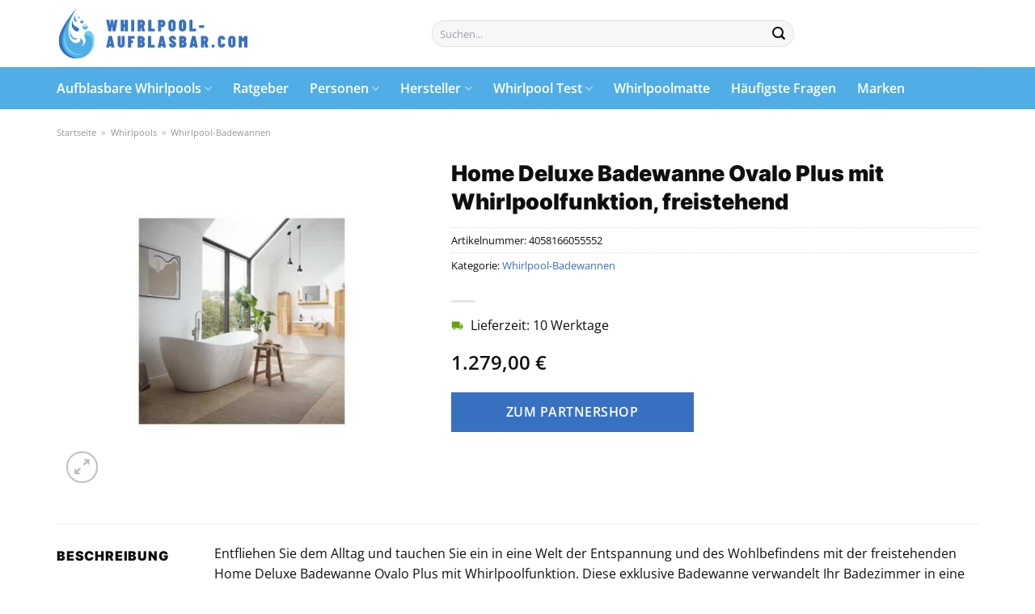

--- FILE ---
content_type: text/html; charset=UTF-8
request_url: https://www.whirlpool-aufblasbar.com/home-deluxe-badewanne-ovalo-plus-mit-whirlpoolfunktion-freistehend/
body_size: 33515
content:
<!DOCTYPE html>
<html lang="de" class="loading-site no-js">
<head><meta charset="UTF-8" /><script>if(navigator.userAgent.match(/MSIE|Internet Explorer/i)||navigator.userAgent.match(/Trident\/7\..*?rv:11/i)){var href=document.location.href;if(!href.match(/[?&]nowprocket/)){if(href.indexOf("?")==-1){if(href.indexOf("#")==-1){document.location.href=href+"?nowprocket=1"}else{document.location.href=href.replace("#","?nowprocket=1#")}}else{if(href.indexOf("#")==-1){document.location.href=href+"&nowprocket=1"}else{document.location.href=href.replace("#","&nowprocket=1#")}}}}</script><script>(()=>{class RocketLazyLoadScripts{constructor(){this.v="1.2.5.1",this.triggerEvents=["keydown","mousedown","mousemove","touchmove","touchstart","touchend","wheel"],this.userEventHandler=this.t.bind(this),this.touchStartHandler=this.i.bind(this),this.touchMoveHandler=this.o.bind(this),this.touchEndHandler=this.h.bind(this),this.clickHandler=this.u.bind(this),this.interceptedClicks=[],this.interceptedClickListeners=[],this.l(this),window.addEventListener("pageshow",(t=>{this.persisted=t.persisted,this.everythingLoaded&&this.m()})),document.addEventListener("DOMContentLoaded",(()=>{this.p()})),this.delayedScripts={normal:[],async:[],defer:[]},this.trash=[],this.allJQueries=[]}k(t){document.hidden?t.t():(this.triggerEvents.forEach((e=>window.addEventListener(e,t.userEventHandler,{passive:!0}))),window.addEventListener("touchstart",t.touchStartHandler,{passive:!0}),window.addEventListener("mousedown",t.touchStartHandler),document.addEventListener("visibilitychange",t.userEventHandler))}_(){this.triggerEvents.forEach((t=>window.removeEventListener(t,this.userEventHandler,{passive:!0}))),document.removeEventListener("visibilitychange",this.userEventHandler)}i(t){"HTML"!==t.target.tagName&&(window.addEventListener("touchend",this.touchEndHandler),window.addEventListener("mouseup",this.touchEndHandler),window.addEventListener("touchmove",this.touchMoveHandler,{passive:!0}),window.addEventListener("mousemove",this.touchMoveHandler),t.target.addEventListener("click",this.clickHandler),this.L(t.target,!0),this.M(t.target,"onclick","rocket-onclick"),this.C())}o(t){window.removeEventListener("touchend",this.touchEndHandler),window.removeEventListener("mouseup",this.touchEndHandler),window.removeEventListener("touchmove",this.touchMoveHandler,{passive:!0}),window.removeEventListener("mousemove",this.touchMoveHandler),t.target.removeEventListener("click",this.clickHandler),this.L(t.target,!1),this.M(t.target,"rocket-onclick","onclick"),this.O()}h(){window.removeEventListener("touchend",this.touchEndHandler),window.removeEventListener("mouseup",this.touchEndHandler),window.removeEventListener("touchmove",this.touchMoveHandler,{passive:!0}),window.removeEventListener("mousemove",this.touchMoveHandler)}u(t){t.target.removeEventListener("click",this.clickHandler),this.L(t.target,!1),this.M(t.target,"rocket-onclick","onclick"),this.interceptedClicks.push(t),t.preventDefault(),t.stopPropagation(),t.stopImmediatePropagation(),this.O()}D(){window.removeEventListener("touchstart",this.touchStartHandler,{passive:!0}),window.removeEventListener("mousedown",this.touchStartHandler),this.interceptedClicks.forEach((t=>{t.target.dispatchEvent(new MouseEvent("click",{view:t.view,bubbles:!0,cancelable:!0}))}))}l(t){EventTarget.prototype.addEventListenerBase=EventTarget.prototype.addEventListener,EventTarget.prototype.addEventListener=function(e,i,o){"click"!==e||t.windowLoaded||i===t.clickHandler||t.interceptedClickListeners.push({target:this,func:i,options:o}),(this||window).addEventListenerBase(e,i,o)}}L(t,e){this.interceptedClickListeners.forEach((i=>{i.target===t&&(e?t.removeEventListener("click",i.func,i.options):t.addEventListener("click",i.func,i.options))})),t.parentNode!==document.documentElement&&this.L(t.parentNode,e)}S(){return new Promise((t=>{this.T?this.O=t:t()}))}C(){this.T=!0}O(){this.T=!1}M(t,e,i){t.hasAttribute&&t.hasAttribute(e)&&(event.target.setAttribute(i,event.target.getAttribute(e)),event.target.removeAttribute(e))}t(){this._(this),"loading"===document.readyState?document.addEventListener("DOMContentLoaded",this.R.bind(this)):this.R()}p(){let t=[];document.querySelectorAll("script[type=rocketlazyloadscript][data-rocket-src]").forEach((e=>{let i=e.getAttribute("data-rocket-src");if(i&&0!==i.indexOf("data:")){0===i.indexOf("//")&&(i=location.protocol+i);try{const o=new URL(i).origin;o!==location.origin&&t.push({src:o,crossOrigin:e.crossOrigin||"module"===e.getAttribute("data-rocket-type")})}catch(t){}}})),t=[...new Map(t.map((t=>[JSON.stringify(t),t]))).values()],this.j(t,"preconnect")}async R(){this.lastBreath=Date.now(),this.P(this),this.F(this),this.q(),this.A(),this.I(),await this.U(this.delayedScripts.normal),await this.U(this.delayedScripts.defer),await this.U(this.delayedScripts.async);try{await this.W(),await this.H(this),await this.J()}catch(t){console.error(t)}window.dispatchEvent(new Event("rocket-allScriptsLoaded")),this.everythingLoaded=!0,this.S().then((()=>{this.D()})),this.N()}A(){document.querySelectorAll("script[type=rocketlazyloadscript]").forEach((t=>{t.hasAttribute("data-rocket-src")?t.hasAttribute("async")&&!1!==t.async?this.delayedScripts.async.push(t):t.hasAttribute("defer")&&!1!==t.defer||"module"===t.getAttribute("data-rocket-type")?this.delayedScripts.defer.push(t):this.delayedScripts.normal.push(t):this.delayedScripts.normal.push(t)}))}async B(t){if(await this.G(),!0!==t.noModule||!("noModule"in HTMLScriptElement.prototype))return new Promise((e=>{let i;function o(){(i||t).setAttribute("data-rocket-status","executed"),e()}try{if(navigator.userAgent.indexOf("Firefox/")>0||""===navigator.vendor)i=document.createElement("script"),[...t.attributes].forEach((t=>{let e=t.nodeName;"type"!==e&&("data-rocket-type"===e&&(e="type"),"data-rocket-src"===e&&(e="src"),i.setAttribute(e,t.nodeValue))})),t.text&&(i.text=t.text),i.hasAttribute("src")?(i.addEventListener("load",o),i.addEventListener("error",(function(){i.setAttribute("data-rocket-status","failed"),e()})),setTimeout((()=>{i.isConnected||e()}),1)):(i.text=t.text,o()),t.parentNode.replaceChild(i,t);else{const i=t.getAttribute("data-rocket-type"),n=t.getAttribute("data-rocket-src");i?(t.type=i,t.removeAttribute("data-rocket-type")):t.removeAttribute("type"),t.addEventListener("load",o),t.addEventListener("error",(function(){t.setAttribute("data-rocket-status","failed"),e()})),n?(t.removeAttribute("data-rocket-src"),t.src=n):t.src="data:text/javascript;base64,"+window.btoa(unescape(encodeURIComponent(t.text)))}}catch(i){t.setAttribute("data-rocket-status","failed"),e()}}));t.setAttribute("data-rocket-status","skipped")}async U(t){const e=t.shift();return e&&e.isConnected?(await this.B(e),this.U(t)):Promise.resolve()}I(){this.j([...this.delayedScripts.normal,...this.delayedScripts.defer,...this.delayedScripts.async],"preload")}j(t,e){var i=document.createDocumentFragment();t.forEach((t=>{const o=t.getAttribute&&t.getAttribute("data-rocket-src")||t.src;if(o){const n=document.createElement("link");n.href=o,n.rel=e,"preconnect"!==e&&(n.as="script"),t.getAttribute&&"module"===t.getAttribute("data-rocket-type")&&(n.crossOrigin=!0),t.crossOrigin&&(n.crossOrigin=t.crossOrigin),t.integrity&&(n.integrity=t.integrity),i.appendChild(n),this.trash.push(n)}})),document.head.appendChild(i)}P(t){let e={};function i(i,o){return e[o].eventsToRewrite.indexOf(i)>=0&&!t.everythingLoaded?"rocket-"+i:i}function o(t,o){!function(t){e[t]||(e[t]={originalFunctions:{add:t.addEventListener,remove:t.removeEventListener},eventsToRewrite:[]},t.addEventListener=function(){arguments[0]=i(arguments[0],t),e[t].originalFunctions.add.apply(t,arguments)},t.removeEventListener=function(){arguments[0]=i(arguments[0],t),e[t].originalFunctions.remove.apply(t,arguments)})}(t),e[t].eventsToRewrite.push(o)}function n(e,i){let o=e[i];e[i]=null,Object.defineProperty(e,i,{get:()=>o||function(){},set(n){t.everythingLoaded?o=n:e["rocket"+i]=o=n}})}o(document,"DOMContentLoaded"),o(window,"DOMContentLoaded"),o(window,"load"),o(window,"pageshow"),o(document,"readystatechange"),n(document,"onreadystatechange"),n(window,"onload"),n(window,"onpageshow")}F(t){let e;function i(e){return t.everythingLoaded?e:e.split(" ").map((t=>"load"===t||0===t.indexOf("load.")?"rocket-jquery-load":t)).join(" ")}function o(o){if(o&&o.fn&&!t.allJQueries.includes(o)){o.fn.ready=o.fn.init.prototype.ready=function(e){return t.domReadyFired?e.bind(document)(o):document.addEventListener("rocket-DOMContentLoaded",(()=>e.bind(document)(o))),o([])};const e=o.fn.on;o.fn.on=o.fn.init.prototype.on=function(){return this[0]===window&&("string"==typeof arguments[0]||arguments[0]instanceof String?arguments[0]=i(arguments[0]):"object"==typeof arguments[0]&&Object.keys(arguments[0]).forEach((t=>{const e=arguments[0][t];delete arguments[0][t],arguments[0][i(t)]=e}))),e.apply(this,arguments),this},t.allJQueries.push(o)}e=o}o(window.jQuery),Object.defineProperty(window,"jQuery",{get:()=>e,set(t){o(t)}})}async H(t){const e=document.querySelector("script[data-webpack]");e&&(await async function(){return new Promise((t=>{e.addEventListener("load",t),e.addEventListener("error",t)}))}(),await t.K(),await t.H(t))}async W(){this.domReadyFired=!0,await this.G(),document.dispatchEvent(new Event("rocket-readystatechange")),await this.G(),document.rocketonreadystatechange&&document.rocketonreadystatechange(),await this.G(),document.dispatchEvent(new Event("rocket-DOMContentLoaded")),await this.G(),window.dispatchEvent(new Event("rocket-DOMContentLoaded"))}async J(){await this.G(),document.dispatchEvent(new Event("rocket-readystatechange")),await this.G(),document.rocketonreadystatechange&&document.rocketonreadystatechange(),await this.G(),window.dispatchEvent(new Event("rocket-load")),await this.G(),window.rocketonload&&window.rocketonload(),await this.G(),this.allJQueries.forEach((t=>t(window).trigger("rocket-jquery-load"))),await this.G();const t=new Event("rocket-pageshow");t.persisted=this.persisted,window.dispatchEvent(t),await this.G(),window.rocketonpageshow&&window.rocketonpageshow({persisted:this.persisted}),this.windowLoaded=!0}m(){document.onreadystatechange&&document.onreadystatechange(),window.onload&&window.onload(),window.onpageshow&&window.onpageshow({persisted:this.persisted})}q(){const t=new Map;document.write=document.writeln=function(e){const i=document.currentScript;i||console.error("WPRocket unable to document.write this: "+e);const o=document.createRange(),n=i.parentElement;let s=t.get(i);void 0===s&&(s=i.nextSibling,t.set(i,s));const c=document.createDocumentFragment();o.setStart(c,0),c.appendChild(o.createContextualFragment(e)),n.insertBefore(c,s)}}async G(){Date.now()-this.lastBreath>45&&(await this.K(),this.lastBreath=Date.now())}async K(){return document.hidden?new Promise((t=>setTimeout(t))):new Promise((t=>requestAnimationFrame(t)))}N(){this.trash.forEach((t=>t.remove()))}static run(){const t=new RocketLazyLoadScripts;t.k(t)}}RocketLazyLoadScripts.run()})();</script>
	
	<link rel="profile" href="http://gmpg.org/xfn/11" />
	<link rel="pingback" href="https://www.whirlpool-aufblasbar.com/xmlrpc.php" />

	<script type="rocketlazyloadscript">(function(html){html.className = html.className.replace(/\bno-js\b/,'js')})(document.documentElement);</script>
<meta name='robots' content='index, follow, max-image-preview:large, max-snippet:-1, max-video-preview:-1' />
	<style>img:is([sizes="auto" i], [sizes^="auto," i]) { contain-intrinsic-size: 3000px 1500px }</style>
	<link rel="preload" href="https://www.whirlpool-aufblasbar.com/wp-content/plugins/rate-my-post/public/css/fonts/ratemypost.ttf" type="font/ttf" as="font" crossorigin="anonymous"><meta name="viewport" content="width=device-width, initial-scale=1" />
	<!-- This site is optimized with the Yoast SEO plugin v26.4 - https://yoast.com/wordpress/plugins/seo/ -->
	<title>Home Deluxe Badewanne Ovalo Plus mit Whirlpoolfunktion, freistehend online hier kaufen</title>
	<meta name="description" content="Jetzt hier günstig Home Deluxe Badewanne Ovalo Plus mit Whirlpoolfunktion, freistehend online kaufen ✓ täglich schneller Versand durch unsere Partner ✓" />
	<link rel="canonical" href="https://www.whirlpool-aufblasbar.com/home-deluxe-badewanne-ovalo-plus-mit-whirlpoolfunktion-freistehend/" />
	<meta property="og:locale" content="de_DE" />
	<meta property="og:type" content="article" />
	<meta property="og:title" content="Home Deluxe Badewanne Ovalo Plus mit Whirlpoolfunktion, freistehend online hier kaufen" />
	<meta property="og:description" content="Jetzt hier günstig Home Deluxe Badewanne Ovalo Plus mit Whirlpoolfunktion, freistehend online kaufen ✓ täglich schneller Versand durch unsere Partner ✓" />
	<meta property="og:url" content="https://www.whirlpool-aufblasbar.com/home-deluxe-badewanne-ovalo-plus-mit-whirlpoolfunktion-freistehend/" />
	<meta property="og:site_name" content="Whirlpool-Aufblasbar.com" />
	<meta property="article:modified_time" content="2025-09-07T16:16:06+00:00" />
	<meta property="og:image" content="https://www.whirlpool-aufblasbar.com/wp-content/uploads/2023/06/1933251000_prod_001.jpeg" />
	<meta property="og:image:width" content="1650" />
	<meta property="og:image:height" content="1650" />
	<meta property="og:image:type" content="image/jpeg" />
	<script type="application/ld+json" class="yoast-schema-graph">{"@context":"https://schema.org","@graph":[{"@type":"WebPage","@id":"https://www.whirlpool-aufblasbar.com/home-deluxe-badewanne-ovalo-plus-mit-whirlpoolfunktion-freistehend/","url":"https://www.whirlpool-aufblasbar.com/home-deluxe-badewanne-ovalo-plus-mit-whirlpoolfunktion-freistehend/","name":"Home Deluxe Badewanne Ovalo Plus mit Whirlpoolfunktion, freistehend online hier kaufen","isPartOf":{"@id":"https://www.whirlpool-aufblasbar.com/#website"},"primaryImageOfPage":{"@id":"https://www.whirlpool-aufblasbar.com/home-deluxe-badewanne-ovalo-plus-mit-whirlpoolfunktion-freistehend/#primaryimage"},"image":{"@id":"https://www.whirlpool-aufblasbar.com/home-deluxe-badewanne-ovalo-plus-mit-whirlpoolfunktion-freistehend/#primaryimage"},"thumbnailUrl":"https://www.whirlpool-aufblasbar.com/wp-content/uploads/2023/06/1933251000_prod_001.jpeg","datePublished":"2023-06-12T00:22:26+00:00","dateModified":"2025-09-07T16:16:06+00:00","description":"Jetzt hier günstig Home Deluxe Badewanne Ovalo Plus mit Whirlpoolfunktion, freistehend online kaufen ✓ täglich schneller Versand durch unsere Partner ✓","breadcrumb":{"@id":"https://www.whirlpool-aufblasbar.com/home-deluxe-badewanne-ovalo-plus-mit-whirlpoolfunktion-freistehend/#breadcrumb"},"inLanguage":"de","potentialAction":[{"@type":"ReadAction","target":["https://www.whirlpool-aufblasbar.com/home-deluxe-badewanne-ovalo-plus-mit-whirlpoolfunktion-freistehend/"]}]},{"@type":"ImageObject","inLanguage":"de","@id":"https://www.whirlpool-aufblasbar.com/home-deluxe-badewanne-ovalo-plus-mit-whirlpoolfunktion-freistehend/#primaryimage","url":"https://www.whirlpool-aufblasbar.com/wp-content/uploads/2023/06/1933251000_prod_001.jpeg","contentUrl":"https://www.whirlpool-aufblasbar.com/wp-content/uploads/2023/06/1933251000_prod_001.jpeg","width":1650,"height":1650,"caption":"Home Deluxe Badewanne Ovalo Plus mit Whirlpoolfunktion"},{"@type":"BreadcrumbList","@id":"https://www.whirlpool-aufblasbar.com/home-deluxe-badewanne-ovalo-plus-mit-whirlpoolfunktion-freistehend/#breadcrumb","itemListElement":[{"@type":"ListItem","position":1,"name":"Home","item":"https://www.whirlpool-aufblasbar.com/"},{"@type":"ListItem","position":2,"name":"Shop","item":"https://www.whirlpool-aufblasbar.com/shop/"},{"@type":"ListItem","position":3,"name":"Home Deluxe Badewanne Ovalo Plus mit Whirlpoolfunktion, freistehend"}]},{"@type":"WebSite","@id":"https://www.whirlpool-aufblasbar.com/#website","url":"https://www.whirlpool-aufblasbar.com/","name":"Whirlpool-aufblasbar.com","description":"Ihr Berater für aufblasbare Whirlpools mit Tests, Vergleichen und Empfehlungen!","publisher":{"@id":"https://www.whirlpool-aufblasbar.com/#organization"},"potentialAction":[{"@type":"SearchAction","target":{"@type":"EntryPoint","urlTemplate":"https://www.whirlpool-aufblasbar.com/?s={search_term_string}"},"query-input":{"@type":"PropertyValueSpecification","valueRequired":true,"valueName":"search_term_string"}}],"inLanguage":"de"},{"@type":"Organization","@id":"https://www.whirlpool-aufblasbar.com/#organization","name":"Whirlpool-aufblasbar.com","url":"https://www.whirlpool-aufblasbar.com/","logo":{"@type":"ImageObject","inLanguage":"de","@id":"https://www.whirlpool-aufblasbar.com/#/schema/logo/image/","url":"https://www.whirlpool-aufblasbar.com/wp-content/uploads/2023/03/whirlpool-aufblasbar-com-logo.svg","contentUrl":"https://www.whirlpool-aufblasbar.com/wp-content/uploads/2023/03/whirlpool-aufblasbar-com-logo.svg","width":1,"height":1,"caption":"Whirlpool-aufblasbar.com"},"image":{"@id":"https://www.whirlpool-aufblasbar.com/#/schema/logo/image/"}}]}</script>
	<!-- / Yoast SEO plugin. -->



<link rel='prefetch' href='https://www.whirlpool-aufblasbar.com/wp-content/themes/flatsome/assets/js/flatsome.js?ver=a0a7aee297766598a20e' />
<link rel='prefetch' href='https://www.whirlpool-aufblasbar.com/wp-content/themes/flatsome/assets/js/chunk.slider.js?ver=3.18.6' />
<link rel='prefetch' href='https://www.whirlpool-aufblasbar.com/wp-content/themes/flatsome/assets/js/chunk.popups.js?ver=3.18.6' />
<link rel='prefetch' href='https://www.whirlpool-aufblasbar.com/wp-content/themes/flatsome/assets/js/chunk.tooltips.js?ver=3.18.6' />
<link rel='prefetch' href='https://www.whirlpool-aufblasbar.com/wp-content/themes/flatsome/assets/js/woocommerce.js?ver=49415fe6a9266f32f1f2' />
<link data-minify="1" rel='stylesheet' id='maintenanceLayer-css' href='https://www.whirlpool-aufblasbar.com/wp-content/cache/min/1/wp-content/plugins/dailylead_maintenance/css/layer.css?ver=1761473602' type='text/css' media='all' />
<link data-minify="1" rel='stylesheet' id='rate-my-post-css' href='https://www.whirlpool-aufblasbar.com/wp-content/cache/min/1/wp-content/plugins/rate-my-post/public/css/rate-my-post.css?ver=1761473602' type='text/css' media='all' />
<style id='rate-my-post-inline-css' type='text/css'>
.rmp-widgets-container p {  font-size: 12px;}.rmp-rating-widget .rmp-icon--ratings {  font-size: 12px;}
</style>
<link rel='stylesheet' id='photoswipe-css' href='https://www.whirlpool-aufblasbar.com/wp-content/plugins/woocommerce/assets/css/photoswipe/photoswipe.min.css?ver=9.4.2' type='text/css' media='all' />
<link rel='stylesheet' id='photoswipe-default-skin-css' href='https://www.whirlpool-aufblasbar.com/wp-content/plugins/woocommerce/assets/css/photoswipe/default-skin/default-skin.min.css?ver=9.4.2' type='text/css' media='all' />
<style id='woocommerce-inline-inline-css' type='text/css'>
.woocommerce form .form-row .required { visibility: visible; }
</style>
<link rel='stylesheet' id='ez-toc-css' href='https://www.whirlpool-aufblasbar.com/wp-content/plugins/easy-table-of-contents/assets/css/screen.min.css?ver=2.0.77' type='text/css' media='all' />
<style id='ez-toc-inline-css' type='text/css'>
div#ez-toc-container .ez-toc-title {font-size: 120%;}div#ez-toc-container .ez-toc-title {font-weight: 500;}div#ez-toc-container ul li , div#ez-toc-container ul li a {font-size: 95%;}div#ez-toc-container ul li , div#ez-toc-container ul li a {font-weight: 500;}div#ez-toc-container nav ul ul li {font-size: 90%;}div#ez-toc-container {background: #fff;border: 1px solid #000000;}div#ez-toc-container p.ez-toc-title , #ez-toc-container .ez_toc_custom_title_icon , #ez-toc-container .ez_toc_custom_toc_icon {color: #000000;}div#ez-toc-container ul.ez-toc-list a {color: #000000;}div#ez-toc-container ul.ez-toc-list a:hover {color: #000000;}div#ez-toc-container ul.ez-toc-list a:visited {color: #000000;}.ez-toc-counter nav ul li a::before {color: ;}.ez-toc-box-title {font-weight: bold; margin-bottom: 10px; text-align: center; text-transform: uppercase; letter-spacing: 1px; color: #666; padding-bottom: 5px;position:absolute;top:-4%;left:5%;background-color: inherit;transition: top 0.3s ease;}.ez-toc-box-title.toc-closed {top:-25%;}
.ez-toc-container-direction {direction: ltr;}.ez-toc-counter ul{counter-reset: item ;}.ez-toc-counter nav ul li a::before {content: counters(item, '.', decimal) '. ';display: inline-block;counter-increment: item;flex-grow: 0;flex-shrink: 0;margin-right: .2em; float: left; }.ez-toc-widget-direction {direction: ltr;}.ez-toc-widget-container ul{counter-reset: item ;}.ez-toc-widget-container nav ul li a::before {content: counters(item, '.', decimal) '. ';display: inline-block;counter-increment: item;flex-grow: 0;flex-shrink: 0;margin-right: .2em; float: left; }
</style>
<link data-minify="1" rel='stylesheet' id='flatsome-main-css' href='https://www.whirlpool-aufblasbar.com/wp-content/cache/min/1/wp-content/themes/flatsome/assets/css/flatsome.css?ver=1761473602' type='text/css' media='all' />
<style id='flatsome-main-inline-css' type='text/css'>
@font-face {
				font-family: "fl-icons";
				font-display: block;
				src: url(https://www.whirlpool-aufblasbar.com/wp-content/themes/flatsome/assets/css/icons/fl-icons.eot?v=3.18.6);
				src:
					url(https://www.whirlpool-aufblasbar.com/wp-content/themes/flatsome/assets/css/icons/fl-icons.eot#iefix?v=3.18.6) format("embedded-opentype"),
					url(https://www.whirlpool-aufblasbar.com/wp-content/themes/flatsome/assets/css/icons/fl-icons.woff2?v=3.18.6) format("woff2"),
					url(https://www.whirlpool-aufblasbar.com/wp-content/themes/flatsome/assets/css/icons/fl-icons.ttf?v=3.18.6) format("truetype"),
					url(https://www.whirlpool-aufblasbar.com/wp-content/themes/flatsome/assets/css/icons/fl-icons.woff?v=3.18.6) format("woff"),
					url(https://www.whirlpool-aufblasbar.com/wp-content/themes/flatsome/assets/css/icons/fl-icons.svg?v=3.18.6#fl-icons) format("svg");
			}
</style>
<link data-minify="1" rel='stylesheet' id='flatsome-shop-css' href='https://www.whirlpool-aufblasbar.com/wp-content/cache/min/1/wp-content/themes/flatsome/assets/css/flatsome-shop.css?ver=1761473602' type='text/css' media='all' />
<script data-minify="1" type="text/javascript" src="https://www.whirlpool-aufblasbar.com/wp-content/cache/min/1/wp-content/plugins/dailylead_maintenance/js/layerShow.js?ver=1761473602" id="maintenanceLayerShow-js" defer></script>
<script data-minify="1" type="text/javascript" src="https://www.whirlpool-aufblasbar.com/wp-content/cache/min/1/wp-content/plugins/dailylead_maintenance/js/layer.js?ver=1761473602" id="maintenanceLayer-js" defer></script>
<script type="rocketlazyloadscript" data-rocket-type="text/javascript" data-rocket-src="https://www.whirlpool-aufblasbar.com/wp-includes/js/jquery/jquery.min.js?ver=3.7.1" id="jquery-core-js" defer></script>
<script type="rocketlazyloadscript" data-rocket-type="text/javascript" data-rocket-src="https://www.whirlpool-aufblasbar.com/wp-content/plugins/woocommerce/assets/js/jquery-blockui/jquery.blockUI.min.js?ver=2.7.0-wc.9.4.2" id="jquery-blockui-js" data-wp-strategy="defer" defer></script>
<script type="text/javascript" id="wc-add-to-cart-js-extra">
/* <![CDATA[ */
var wc_add_to_cart_params = {"ajax_url":"\/wp-admin\/admin-ajax.php","wc_ajax_url":"\/?wc-ajax=%%endpoint%%","i18n_view_cart":"Warenkorb anzeigen","cart_url":"https:\/\/www.whirlpool-aufblasbar.com","is_cart":"","cart_redirect_after_add":"no"};
/* ]]> */
</script>
<script type="rocketlazyloadscript" data-rocket-type="text/javascript" data-rocket-src="https://www.whirlpool-aufblasbar.com/wp-content/plugins/woocommerce/assets/js/frontend/add-to-cart.min.js?ver=9.4.2" id="wc-add-to-cart-js" defer="defer" data-wp-strategy="defer"></script>
<script type="rocketlazyloadscript" data-rocket-type="text/javascript" data-rocket-src="https://www.whirlpool-aufblasbar.com/wp-content/plugins/woocommerce/assets/js/photoswipe/photoswipe.min.js?ver=4.1.1-wc.9.4.2" id="photoswipe-js" defer="defer" data-wp-strategy="defer"></script>
<script type="rocketlazyloadscript" data-rocket-type="text/javascript" data-rocket-src="https://www.whirlpool-aufblasbar.com/wp-content/plugins/woocommerce/assets/js/photoswipe/photoswipe-ui-default.min.js?ver=4.1.1-wc.9.4.2" id="photoswipe-ui-default-js" defer="defer" data-wp-strategy="defer"></script>
<script type="text/javascript" id="wc-single-product-js-extra">
/* <![CDATA[ */
var wc_single_product_params = {"i18n_required_rating_text":"Bitte w\u00e4hle eine Bewertung","review_rating_required":"yes","flexslider":{"rtl":false,"animation":"slide","smoothHeight":true,"directionNav":false,"controlNav":"thumbnails","slideshow":false,"animationSpeed":500,"animationLoop":false,"allowOneSlide":false},"zoom_enabled":"","zoom_options":[],"photoswipe_enabled":"1","photoswipe_options":{"shareEl":false,"closeOnScroll":false,"history":false,"hideAnimationDuration":0,"showAnimationDuration":0},"flexslider_enabled":""};
/* ]]> */
</script>
<script type="rocketlazyloadscript" data-rocket-type="text/javascript" data-rocket-src="https://www.whirlpool-aufblasbar.com/wp-content/plugins/woocommerce/assets/js/frontend/single-product.min.js?ver=9.4.2" id="wc-single-product-js" defer="defer" data-wp-strategy="defer"></script>
<script type="rocketlazyloadscript" data-rocket-type="text/javascript" data-rocket-src="https://www.whirlpool-aufblasbar.com/wp-content/plugins/woocommerce/assets/js/js-cookie/js.cookie.min.js?ver=2.1.4-wc.9.4.2" id="js-cookie-js" data-wp-strategy="defer" defer></script>
<style type="text/css">.aawp .aawp-tb__row--highlight{background-color:#256aaf;}.aawp .aawp-tb__row--highlight{color:#fff;}.aawp .aawp-tb__row--highlight a{color:#fff;}</style><style>.woocommerce-product-gallery{ opacity: 1 !important; }</style><script type="rocketlazyloadscript">
  var _paq = window._paq = window._paq || [];
  /* tracker methods like "setCustomDimension" should be called before "trackPageView" */
  _paq.push(['trackPageView']);
  _paq.push(['enableLinkTracking']);
  (function() {
    var u="https://stats.dailylead.de/";
    _paq.push(['setTrackerUrl', u+'matomo.php']);
    _paq.push(['setSiteId', '96']);
    var d=document, g=d.createElement('script'), s=d.getElementsByTagName('script')[0];
    g.async=true; g.src=u+'matomo.js'; s.parentNode.insertBefore(g,s);
  })();
</script>	<noscript><style>.woocommerce-product-gallery{ opacity: 1 !important; }</style></noscript>
	<style class='wp-fonts-local' type='text/css'>
@font-face{font-family:Inter;font-style:normal;font-weight:300 900;font-display:fallback;src:url('https://www.whirlpool-aufblasbar.com/wp-content/plugins/woocommerce/assets/fonts/Inter-VariableFont_slnt,wght.woff2') format('woff2');font-stretch:normal;}
@font-face{font-family:Cardo;font-style:normal;font-weight:400;font-display:fallback;src:url('https://www.whirlpool-aufblasbar.com/wp-content/plugins/woocommerce/assets/fonts/cardo_normal_400.woff2') format('woff2');}
</style>
<link rel="icon" href="https://www.whirlpool-aufblasbar.com/wp-content/uploads/2023/03/cropped-whirlpool-aufblasbar-com-favicon-32x32.png" sizes="32x32" />
<link rel="icon" href="https://www.whirlpool-aufblasbar.com/wp-content/uploads/2023/03/cropped-whirlpool-aufblasbar-com-favicon-192x192.png" sizes="192x192" />
<link rel="apple-touch-icon" href="https://www.whirlpool-aufblasbar.com/wp-content/uploads/2023/03/cropped-whirlpool-aufblasbar-com-favicon-180x180.png" />
<meta name="msapplication-TileImage" content="https://www.whirlpool-aufblasbar.com/wp-content/uploads/2023/03/cropped-whirlpool-aufblasbar-com-favicon-270x270.png" />
<style id="custom-css" type="text/css">:root {--primary-color: #3871c1;--fs-color-primary: #3871c1;--fs-color-secondary: #3871c1;--fs-color-success: #7a9c59;--fs-color-alert: #b20000;--fs-experimental-link-color: #3871c1;--fs-experimental-link-color-hover: #000000;}.tooltipster-base {--tooltip-color: #fff;--tooltip-bg-color: #000;}.off-canvas-right .mfp-content, .off-canvas-left .mfp-content {--drawer-width: 300px;}.off-canvas .mfp-content.off-canvas-cart {--drawer-width: 360px;}.container-width, .full-width .ubermenu-nav, .container, .row{max-width: 1170px}.row.row-collapse{max-width: 1140px}.row.row-small{max-width: 1162.5px}.row.row-large{max-width: 1200px}.header-main{height: 83px}#logo img{max-height: 83px}#logo{width:238px;}.header-bottom{min-height: 10px}.header-top{min-height: 30px}.transparent .header-main{height: 30px}.transparent #logo img{max-height: 30px}.has-transparent + .page-title:first-of-type,.has-transparent + #main > .page-title,.has-transparent + #main > div > .page-title,.has-transparent + #main .page-header-wrapper:first-of-type .page-title{padding-top: 80px;}.header.show-on-scroll,.stuck .header-main{height:70px!important}.stuck #logo img{max-height: 70px!important}.search-form{ width: 50%;}.header-bg-color {background-color: rgba(255,255,255,0.9)}.header-bottom {background-color: #51ade5}.stuck .header-main .nav > li > a{line-height: 50px }.header-bottom-nav > li > a{line-height: 32px }@media (max-width: 549px) {.header-main{height: 70px}#logo img{max-height: 70px}}.main-menu-overlay{background-color: #ffffff}body{color: #0f0f0f}h1,h2,h3,h4,h5,h6,.heading-font{color: #0f0f0f;}body{font-family: "Open Sans", sans-serif;}.nav > li > a {font-family: "Open Sans", sans-serif;}.mobile-sidebar-levels-2 .nav > li > ul > li > a {font-family: "Open Sans", sans-serif;}.nav > li > a,.mobile-sidebar-levels-2 .nav > li > ul > li > a {font-weight: 600;font-style: normal;}h1,h2,h3,h4,h5,h6,.heading-font, .off-canvas-center .nav-sidebar.nav-vertical > li > a{font-family: Inter, sans-serif;}h1,h2,h3,h4,h5,h6,.heading-font,.banner h1,.banner h2 {font-weight: 900;font-style: normal;}.alt-font{font-family: "Dancing Script", sans-serif;}.alt-font {font-weight: 400!important;font-style: normal!important;}.header:not(.transparent) .header-nav-main.nav > li > a {color: #000000;}.header:not(.transparent) .header-bottom-nav.nav > li > a{color: #ffffff;}.widget:where(:not(.widget_shopping_cart)) a{color: #000000;}.widget:where(:not(.widget_shopping_cart)) a:hover{color: #3871c1;}.widget .tagcloud a:hover{border-color: #3871c1; background-color: #3871c1;}.has-equal-box-heights .box-image {padding-top: 100%;}@media screen and (min-width: 550px){.products .box-vertical .box-image{min-width: 300px!important;width: 300px!important;}}.header-main .social-icons,.header-main .cart-icon strong,.header-main .menu-title,.header-main .header-button > .button.is-outline,.header-main .nav > li > a > i:not(.icon-angle-down){color: #000000!important;}.header-main .header-button > .button.is-outline,.header-main .cart-icon strong:after,.header-main .cart-icon strong{border-color: #000000!important;}.header-main .header-button > .button:not(.is-outline){background-color: #000000!important;}.header-main .current-dropdown .cart-icon strong,.header-main .header-button > .button:hover,.header-main .header-button > .button:hover i,.header-main .header-button > .button:hover span{color:#FFF!important;}.header-main .menu-title:hover,.header-main .social-icons a:hover,.header-main .header-button > .button.is-outline:hover,.header-main .nav > li > a:hover > i:not(.icon-angle-down){color: #000000!important;}.header-main .current-dropdown .cart-icon strong,.header-main .header-button > .button:hover{background-color: #000000!important;}.header-main .current-dropdown .cart-icon strong:after,.header-main .current-dropdown .cart-icon strong,.header-main .header-button > .button:hover{border-color: #000000!important;}.footer-1{background-color: #EFEFEF}.footer-2{background-color: #FFFFFF}.absolute-footer, html{background-color: #FFFFFF}.page-title-small + main .product-container > .row{padding-top:0;}.nav-vertical-fly-out > li + li {border-top-width: 1px; border-top-style: solid;}/* Custom CSS */.widget.flatsome_recent_posts .recent-blog-posts-li .post_comments {display: none;}.aawp .aawp-product--horizontal .aawp-product__content {margin-bottom: 15px;}.aawp .aawp-button, .aawp-button {padding: 15px 20px 15px 20px !important;font-size: 17px !important;font-weight: 700 !important;border: 0px solid transparent !important;}.aawp .aawp-button.aawp-button--blue, .aawp-button.aawp-button--blue,.aawp .aawp-button.aawp-button--blue:focus, .aawp .aawp-button.aawp-button--blue:hover, .aawp-button.aawp-button--blue:focus, .aawp-button.aawp-button--blue:hover {border: 0px solid #3498db!important;}.aawp .aawp-product--horizontal .aawp-product__title {text-decoration: underline;}.header-vertical-menu__fly-out .current-dropdown.menu-item .nav-dropdown {display: block;}.header-vertical-menu__opener {font-size: initial;}.off-canvas-right .mfp-content, .off-canvas-left .mfp-content {max-width: 320px;width:100%}.off-canvas-left.mfp-ready .mfp-close {color: black;}.product-summary .woocommerce-Price-currencySymbol {font-size: inherit;vertical-align: inherit;margin-top: inherit;}.product-section-title-related {text-align: center;padding-top: 45px;}.yith-wcwl-add-to-wishlist {margin-top: 10px;margin-bottom: 30px;}.page-title {margin-top: 20px;}@media screen and (min-width: 850px) {.page-title-inner {padding-top: 0;min-height: auto;}}/*** START Sticky Banner ***/.sticky-add-to-cart__product img {display: none;}.sticky-add-to-cart__product .product-title-small {display: none;}.sticky-add-to-cart--active .cart {padding-top: 5px;padding-bottom: 5px;max-width: 250px;flex-grow: 1;font-size: smaller;margin-bottom: 0;}.sticky-add-to-cart.sticky-add-to-cart--active .single_add_to_cart_button{margin: 0;padding-top: 10px;padding-bottom: 10px;border-radius: 99px;width: 100%;line-height: 1.5;}.single_add_to_cart_button,.sticky-add-to-cart:not(.sticky-add-to-cart--active) .single_add_to_cart_button {padding: 5px;max-width: 300px;width:100%;margin:0;}.sticky-add-to-cart--active {-webkit-backdrop-filter: blur(7px);backdrop-filter: blur(7px);display: flex;justify-content: center;padding: 3px 10px;}.sticky-add-to-cart__product .product-title-small {height: 14px;overflow: hidden;}.sticky-add-to-cart--active .woocommerce-variation-price, .sticky-add-to-cart--active .product-page-price {font-size: 24px;}.sticky-add-to-cart--active .price del {font-size: 50%;margin-bottom: 4px;}.sticky-add-to-cart--active .price del::after {width: 50%;}.sticky-add-to-cart__product {margin-right: 5px;}/*** END Sticky Banner ***/.yadore {display: grid;grid-template-columns: repeat(4,minmax(0,1fr));gap:1rem;}.col-4 .yadore {display: grid;grid-template-columns: repeat(4,minmax(0,1fr));gap:1rem;}.yadore .yadore-item {background: #fff;border-radius: 15px;}.yadore .yadore-item li.delivery_time,.yadore .yadore-item li.stock_status,.yadore .yadore-item li.stock_status.nicht {list-style-type: none;padding: 0px 0 0px 24px;margin: 0px!important;}.yadore .yadore-item img:not(.logo) {min-height: 170px;max-height: 170px;}.yadore .yadore-item img.logo {max-width: 70px;max-height: 30px;}.ayo-logo-name {margin-top: 12px;display: block;white-space: nowrap;font-size: xx-small;}.product-info {display: flex;flex-direction: column;padding-bottom: 0;}.product-info.product-title {order: 1;}.product-info .is-divider {order: 2;}.product-info .product-short-description {order: 3;}.product-info .product-short-description li {list-style-type: none;padding: 0px 0 0px 24px;margin: 0px 0px 3px 0px!important;}li.delivery_time,.product-info .product-short-description li.delivery_time {background: url([data-uri]) no-repeat left center;}li.delivery_time,.product-info .product-short-description li.delivery_time {background: url([data-uri]) no-repeat left center;}li.stock_status,.product-info .product-short-description li.stock_status {background: url([data-uri]) no-repeat left center;}li.stock_status.nicht,.product-info .product-short-description li.stock_status.nicht {background: url([data-uri]) no-repeat left center;}.product-info .price-wrapper {order: 4;}.product-info .price-wrapper .price {margin: 0;}.product-info .cart,.product-info .sticky-add-to-cart-wrapper {order:5;margin: 25px 0;}.product-info .yith-wcwl-add-to-wishlist {order: 6;margin: 0;}.overflow-hidden { overflow: hidden;}.overflow-hidden.banner h3 {line-height: 0;}.nowrap { white-space: nowrap;}.height-40 {height: 40px !important;}.m-0 {margin: 0 !important;}a.stretched-link:after {position: absolute;top: 0;right: 0;bottom: 0;left: 0;pointer-events: auto;content: "";background-color: rgba(0,0,0,0.0);z-index: 1;}.z-index-0 {z-index: 0;}.z-index-10 {z-index: 10;}.price del {text-decoration-line: none;position: relative;}.price del::after {content: '';position: absolute;border-top: 2px solid red;width: 100%;height: 100%;left: 0;transform: rotate(-10deg);top: 50%;}.product-small.box .box-image .image-cover img {object-fit: contain;}.product-small.box .box-image {text-align: center;}.product-small.box .box-text .title-wrapper {max-height: 75px;overflow: hidden;margin-bottom: 15px;}.woocommerce-product-gallery__wrapper .woocommerce-product-gallery__image a img {max-height: 420px;width: auto;margin: 0 auto;display: block;}.has-equal-box-heights .box-image img {-o-object-fit: contain;object-fit: contain;}/* START Mobile Menu */.off-canvas-left .mfp-content, .off-canvas-right .mfp-content {width: 85%;max-width: 360px;}.off-canvas-left .mfp-content .nav>li>a, .off-canvas-right .mfp-content .nav>li>a,.mobile-sidebar-levels-2 .nav-slide>li>.sub-menu>li:not(.nav-slide-header)>a, .mobile-sidebar-levels-2 .nav-slide>li>ul.children>li:not(.nav-slide-header)>a {font-size: 1.1em;color: #000;}.mobile-sidebar-levels-2 .nav-slide>li>.sub-menu>li:not(.nav-slide-header)>a, .mobile-sidebar-levels-2 .nav-slide>li>ul.children>li:not(.nav-slide-header)>a {text-transform: none;}/* END Mobile Menu *//*** START MENU frühes umschalten auf MobileCSS ***/@media (min-width: 850px) and (max-width: 1000px) {header [data-show=show-for-medium], header .show-for-medium {display: block !important;}}@media (max-width: 1000px) {header [data-show=hide-for-medium], header .hide-for-medium {display: none !important;}.medium-logo-center .logo {-webkit-box-ordinal-group: 2;-ms-flex-order: 2;order: 2;}header .show-for-medium.flex-right {-webkit-box-ordinal-group: 3;-ms-flex-order: 3;order: 3;}.medium-logo-center .logo img {margin: 0 auto;}}/*** END MENUfrühes umschalten auf MobileCSS ***/#masthead .flex-left .header-nav.header-nav-main.nav.nav-left {-webkit-box-pack: center;-ms-flex-pack: center;justify-content: center;}.logo-left .logo {margin-left: 0;margin-right: 0px;}.product-title a {color: #000000;}.product-title a:hover {color: var(--fs-experimental-link-color);}/* Custom CSS Tablet */@media (max-width: 849px){.nav li a,.nav-vertical>li>ul li a,.nav-slide-header .toggle,.mobile-sidebar-levels-2 .nav-slide>li>ul.children>li>a, .mobile-sidebar-levels-2 .nav-slide>li>.sub-menu>li>a {color: #000 !important;opacity: 1;}/*** START Sticky Banner ***/.sticky-add-to-cart--active {justify-content: space-between;font-size: .9em;}/*** END Sticky Banner ***/.post-title.is-large {font-size: 1.75em;}}/* Custom CSS Mobile */@media (max-width: 549px){.aawp .aawp-button, .aawp-button {font-size: 16px;padding: 12px;width: 100%;}/*** START Sticky Banner ***/.sticky-add-to-cart:not(.sticky-add-to-cart--active) {width: 100% !important;max-width: 100%;}.sticky-add-to-cart:not(.sticky-add-to-cart--active) .single_add_to_cart_button {padding: 5px 25px;max-width: 100%;}/*** END Sticky Banner ***/.single_add_to_cart_button {padding: 5px 25px;max-width: 100%;width: 100%;}.yadore,.col-4 .yadore {grid-template-columns: repeat(1,minmax(0,1fr));}}.label-new.menu-item > a:after{content:"Neu";}.label-hot.menu-item > a:after{content:"Hot";}.label-sale.menu-item > a:after{content:"Aktion";}.label-popular.menu-item > a:after{content:"Beliebt";}</style><style id="kirki-inline-styles">/* cyrillic-ext */
@font-face {
  font-family: 'Inter';
  font-style: normal;
  font-weight: 900;
  font-display: swap;
  src: url(https://www.whirlpool-aufblasbar.com/wp-content/fonts/inter/UcCO3FwrK3iLTeHuS_nVMrMxCp50SjIw2boKoduKmMEVuBWYAZJhiI2B.woff2) format('woff2');
  unicode-range: U+0460-052F, U+1C80-1C8A, U+20B4, U+2DE0-2DFF, U+A640-A69F, U+FE2E-FE2F;
}
/* cyrillic */
@font-face {
  font-family: 'Inter';
  font-style: normal;
  font-weight: 900;
  font-display: swap;
  src: url(https://www.whirlpool-aufblasbar.com/wp-content/fonts/inter/UcCO3FwrK3iLTeHuS_nVMrMxCp50SjIw2boKoduKmMEVuBWYAZthiI2B.woff2) format('woff2');
  unicode-range: U+0301, U+0400-045F, U+0490-0491, U+04B0-04B1, U+2116;
}
/* greek-ext */
@font-face {
  font-family: 'Inter';
  font-style: normal;
  font-weight: 900;
  font-display: swap;
  src: url(https://www.whirlpool-aufblasbar.com/wp-content/fonts/inter/UcCO3FwrK3iLTeHuS_nVMrMxCp50SjIw2boKoduKmMEVuBWYAZNhiI2B.woff2) format('woff2');
  unicode-range: U+1F00-1FFF;
}
/* greek */
@font-face {
  font-family: 'Inter';
  font-style: normal;
  font-weight: 900;
  font-display: swap;
  src: url(https://www.whirlpool-aufblasbar.com/wp-content/fonts/inter/UcCO3FwrK3iLTeHuS_nVMrMxCp50SjIw2boKoduKmMEVuBWYAZxhiI2B.woff2) format('woff2');
  unicode-range: U+0370-0377, U+037A-037F, U+0384-038A, U+038C, U+038E-03A1, U+03A3-03FF;
}
/* vietnamese */
@font-face {
  font-family: 'Inter';
  font-style: normal;
  font-weight: 900;
  font-display: swap;
  src: url(https://www.whirlpool-aufblasbar.com/wp-content/fonts/inter/UcCO3FwrK3iLTeHuS_nVMrMxCp50SjIw2boKoduKmMEVuBWYAZBhiI2B.woff2) format('woff2');
  unicode-range: U+0102-0103, U+0110-0111, U+0128-0129, U+0168-0169, U+01A0-01A1, U+01AF-01B0, U+0300-0301, U+0303-0304, U+0308-0309, U+0323, U+0329, U+1EA0-1EF9, U+20AB;
}
/* latin-ext */
@font-face {
  font-family: 'Inter';
  font-style: normal;
  font-weight: 900;
  font-display: swap;
  src: url(https://www.whirlpool-aufblasbar.com/wp-content/fonts/inter/UcCO3FwrK3iLTeHuS_nVMrMxCp50SjIw2boKoduKmMEVuBWYAZFhiI2B.woff2) format('woff2');
  unicode-range: U+0100-02BA, U+02BD-02C5, U+02C7-02CC, U+02CE-02D7, U+02DD-02FF, U+0304, U+0308, U+0329, U+1D00-1DBF, U+1E00-1E9F, U+1EF2-1EFF, U+2020, U+20A0-20AB, U+20AD-20C0, U+2113, U+2C60-2C7F, U+A720-A7FF;
}
/* latin */
@font-face {
  font-family: 'Inter';
  font-style: normal;
  font-weight: 900;
  font-display: swap;
  src: url(https://www.whirlpool-aufblasbar.com/wp-content/fonts/inter/UcCO3FwrK3iLTeHuS_nVMrMxCp50SjIw2boKoduKmMEVuBWYAZ9hiA.woff2) format('woff2');
  unicode-range: U+0000-00FF, U+0131, U+0152-0153, U+02BB-02BC, U+02C6, U+02DA, U+02DC, U+0304, U+0308, U+0329, U+2000-206F, U+20AC, U+2122, U+2191, U+2193, U+2212, U+2215, U+FEFF, U+FFFD;
}/* cyrillic-ext */
@font-face {
  font-family: 'Open Sans';
  font-style: normal;
  font-weight: 400;
  font-stretch: 100%;
  font-display: swap;
  src: url(https://www.whirlpool-aufblasbar.com/wp-content/fonts/open-sans/memvYaGs126MiZpBA-UvWbX2vVnXBbObj2OVTSKmu1aB.woff2) format('woff2');
  unicode-range: U+0460-052F, U+1C80-1C8A, U+20B4, U+2DE0-2DFF, U+A640-A69F, U+FE2E-FE2F;
}
/* cyrillic */
@font-face {
  font-family: 'Open Sans';
  font-style: normal;
  font-weight: 400;
  font-stretch: 100%;
  font-display: swap;
  src: url(https://www.whirlpool-aufblasbar.com/wp-content/fonts/open-sans/memvYaGs126MiZpBA-UvWbX2vVnXBbObj2OVTSumu1aB.woff2) format('woff2');
  unicode-range: U+0301, U+0400-045F, U+0490-0491, U+04B0-04B1, U+2116;
}
/* greek-ext */
@font-face {
  font-family: 'Open Sans';
  font-style: normal;
  font-weight: 400;
  font-stretch: 100%;
  font-display: swap;
  src: url(https://www.whirlpool-aufblasbar.com/wp-content/fonts/open-sans/memvYaGs126MiZpBA-UvWbX2vVnXBbObj2OVTSOmu1aB.woff2) format('woff2');
  unicode-range: U+1F00-1FFF;
}
/* greek */
@font-face {
  font-family: 'Open Sans';
  font-style: normal;
  font-weight: 400;
  font-stretch: 100%;
  font-display: swap;
  src: url(https://www.whirlpool-aufblasbar.com/wp-content/fonts/open-sans/memvYaGs126MiZpBA-UvWbX2vVnXBbObj2OVTSymu1aB.woff2) format('woff2');
  unicode-range: U+0370-0377, U+037A-037F, U+0384-038A, U+038C, U+038E-03A1, U+03A3-03FF;
}
/* hebrew */
@font-face {
  font-family: 'Open Sans';
  font-style: normal;
  font-weight: 400;
  font-stretch: 100%;
  font-display: swap;
  src: url(https://www.whirlpool-aufblasbar.com/wp-content/fonts/open-sans/memvYaGs126MiZpBA-UvWbX2vVnXBbObj2OVTS2mu1aB.woff2) format('woff2');
  unicode-range: U+0307-0308, U+0590-05FF, U+200C-2010, U+20AA, U+25CC, U+FB1D-FB4F;
}
/* math */
@font-face {
  font-family: 'Open Sans';
  font-style: normal;
  font-weight: 400;
  font-stretch: 100%;
  font-display: swap;
  src: url(https://www.whirlpool-aufblasbar.com/wp-content/fonts/open-sans/memvYaGs126MiZpBA-UvWbX2vVnXBbObj2OVTVOmu1aB.woff2) format('woff2');
  unicode-range: U+0302-0303, U+0305, U+0307-0308, U+0310, U+0312, U+0315, U+031A, U+0326-0327, U+032C, U+032F-0330, U+0332-0333, U+0338, U+033A, U+0346, U+034D, U+0391-03A1, U+03A3-03A9, U+03B1-03C9, U+03D1, U+03D5-03D6, U+03F0-03F1, U+03F4-03F5, U+2016-2017, U+2034-2038, U+203C, U+2040, U+2043, U+2047, U+2050, U+2057, U+205F, U+2070-2071, U+2074-208E, U+2090-209C, U+20D0-20DC, U+20E1, U+20E5-20EF, U+2100-2112, U+2114-2115, U+2117-2121, U+2123-214F, U+2190, U+2192, U+2194-21AE, U+21B0-21E5, U+21F1-21F2, U+21F4-2211, U+2213-2214, U+2216-22FF, U+2308-230B, U+2310, U+2319, U+231C-2321, U+2336-237A, U+237C, U+2395, U+239B-23B7, U+23D0, U+23DC-23E1, U+2474-2475, U+25AF, U+25B3, U+25B7, U+25BD, U+25C1, U+25CA, U+25CC, U+25FB, U+266D-266F, U+27C0-27FF, U+2900-2AFF, U+2B0E-2B11, U+2B30-2B4C, U+2BFE, U+3030, U+FF5B, U+FF5D, U+1D400-1D7FF, U+1EE00-1EEFF;
}
/* symbols */
@font-face {
  font-family: 'Open Sans';
  font-style: normal;
  font-weight: 400;
  font-stretch: 100%;
  font-display: swap;
  src: url(https://www.whirlpool-aufblasbar.com/wp-content/fonts/open-sans/memvYaGs126MiZpBA-UvWbX2vVnXBbObj2OVTUGmu1aB.woff2) format('woff2');
  unicode-range: U+0001-000C, U+000E-001F, U+007F-009F, U+20DD-20E0, U+20E2-20E4, U+2150-218F, U+2190, U+2192, U+2194-2199, U+21AF, U+21E6-21F0, U+21F3, U+2218-2219, U+2299, U+22C4-22C6, U+2300-243F, U+2440-244A, U+2460-24FF, U+25A0-27BF, U+2800-28FF, U+2921-2922, U+2981, U+29BF, U+29EB, U+2B00-2BFF, U+4DC0-4DFF, U+FFF9-FFFB, U+10140-1018E, U+10190-1019C, U+101A0, U+101D0-101FD, U+102E0-102FB, U+10E60-10E7E, U+1D2C0-1D2D3, U+1D2E0-1D37F, U+1F000-1F0FF, U+1F100-1F1AD, U+1F1E6-1F1FF, U+1F30D-1F30F, U+1F315, U+1F31C, U+1F31E, U+1F320-1F32C, U+1F336, U+1F378, U+1F37D, U+1F382, U+1F393-1F39F, U+1F3A7-1F3A8, U+1F3AC-1F3AF, U+1F3C2, U+1F3C4-1F3C6, U+1F3CA-1F3CE, U+1F3D4-1F3E0, U+1F3ED, U+1F3F1-1F3F3, U+1F3F5-1F3F7, U+1F408, U+1F415, U+1F41F, U+1F426, U+1F43F, U+1F441-1F442, U+1F444, U+1F446-1F449, U+1F44C-1F44E, U+1F453, U+1F46A, U+1F47D, U+1F4A3, U+1F4B0, U+1F4B3, U+1F4B9, U+1F4BB, U+1F4BF, U+1F4C8-1F4CB, U+1F4D6, U+1F4DA, U+1F4DF, U+1F4E3-1F4E6, U+1F4EA-1F4ED, U+1F4F7, U+1F4F9-1F4FB, U+1F4FD-1F4FE, U+1F503, U+1F507-1F50B, U+1F50D, U+1F512-1F513, U+1F53E-1F54A, U+1F54F-1F5FA, U+1F610, U+1F650-1F67F, U+1F687, U+1F68D, U+1F691, U+1F694, U+1F698, U+1F6AD, U+1F6B2, U+1F6B9-1F6BA, U+1F6BC, U+1F6C6-1F6CF, U+1F6D3-1F6D7, U+1F6E0-1F6EA, U+1F6F0-1F6F3, U+1F6F7-1F6FC, U+1F700-1F7FF, U+1F800-1F80B, U+1F810-1F847, U+1F850-1F859, U+1F860-1F887, U+1F890-1F8AD, U+1F8B0-1F8BB, U+1F8C0-1F8C1, U+1F900-1F90B, U+1F93B, U+1F946, U+1F984, U+1F996, U+1F9E9, U+1FA00-1FA6F, U+1FA70-1FA7C, U+1FA80-1FA89, U+1FA8F-1FAC6, U+1FACE-1FADC, U+1FADF-1FAE9, U+1FAF0-1FAF8, U+1FB00-1FBFF;
}
/* vietnamese */
@font-face {
  font-family: 'Open Sans';
  font-style: normal;
  font-weight: 400;
  font-stretch: 100%;
  font-display: swap;
  src: url(https://www.whirlpool-aufblasbar.com/wp-content/fonts/open-sans/memvYaGs126MiZpBA-UvWbX2vVnXBbObj2OVTSCmu1aB.woff2) format('woff2');
  unicode-range: U+0102-0103, U+0110-0111, U+0128-0129, U+0168-0169, U+01A0-01A1, U+01AF-01B0, U+0300-0301, U+0303-0304, U+0308-0309, U+0323, U+0329, U+1EA0-1EF9, U+20AB;
}
/* latin-ext */
@font-face {
  font-family: 'Open Sans';
  font-style: normal;
  font-weight: 400;
  font-stretch: 100%;
  font-display: swap;
  src: url(https://www.whirlpool-aufblasbar.com/wp-content/fonts/open-sans/memvYaGs126MiZpBA-UvWbX2vVnXBbObj2OVTSGmu1aB.woff2) format('woff2');
  unicode-range: U+0100-02BA, U+02BD-02C5, U+02C7-02CC, U+02CE-02D7, U+02DD-02FF, U+0304, U+0308, U+0329, U+1D00-1DBF, U+1E00-1E9F, U+1EF2-1EFF, U+2020, U+20A0-20AB, U+20AD-20C0, U+2113, U+2C60-2C7F, U+A720-A7FF;
}
/* latin */
@font-face {
  font-family: 'Open Sans';
  font-style: normal;
  font-weight: 400;
  font-stretch: 100%;
  font-display: swap;
  src: url(https://www.whirlpool-aufblasbar.com/wp-content/fonts/open-sans/memvYaGs126MiZpBA-UvWbX2vVnXBbObj2OVTS-muw.woff2) format('woff2');
  unicode-range: U+0000-00FF, U+0131, U+0152-0153, U+02BB-02BC, U+02C6, U+02DA, U+02DC, U+0304, U+0308, U+0329, U+2000-206F, U+20AC, U+2122, U+2191, U+2193, U+2212, U+2215, U+FEFF, U+FFFD;
}
/* cyrillic-ext */
@font-face {
  font-family: 'Open Sans';
  font-style: normal;
  font-weight: 600;
  font-stretch: 100%;
  font-display: swap;
  src: url(https://www.whirlpool-aufblasbar.com/wp-content/fonts/open-sans/memvYaGs126MiZpBA-UvWbX2vVnXBbObj2OVTSKmu1aB.woff2) format('woff2');
  unicode-range: U+0460-052F, U+1C80-1C8A, U+20B4, U+2DE0-2DFF, U+A640-A69F, U+FE2E-FE2F;
}
/* cyrillic */
@font-face {
  font-family: 'Open Sans';
  font-style: normal;
  font-weight: 600;
  font-stretch: 100%;
  font-display: swap;
  src: url(https://www.whirlpool-aufblasbar.com/wp-content/fonts/open-sans/memvYaGs126MiZpBA-UvWbX2vVnXBbObj2OVTSumu1aB.woff2) format('woff2');
  unicode-range: U+0301, U+0400-045F, U+0490-0491, U+04B0-04B1, U+2116;
}
/* greek-ext */
@font-face {
  font-family: 'Open Sans';
  font-style: normal;
  font-weight: 600;
  font-stretch: 100%;
  font-display: swap;
  src: url(https://www.whirlpool-aufblasbar.com/wp-content/fonts/open-sans/memvYaGs126MiZpBA-UvWbX2vVnXBbObj2OVTSOmu1aB.woff2) format('woff2');
  unicode-range: U+1F00-1FFF;
}
/* greek */
@font-face {
  font-family: 'Open Sans';
  font-style: normal;
  font-weight: 600;
  font-stretch: 100%;
  font-display: swap;
  src: url(https://www.whirlpool-aufblasbar.com/wp-content/fonts/open-sans/memvYaGs126MiZpBA-UvWbX2vVnXBbObj2OVTSymu1aB.woff2) format('woff2');
  unicode-range: U+0370-0377, U+037A-037F, U+0384-038A, U+038C, U+038E-03A1, U+03A3-03FF;
}
/* hebrew */
@font-face {
  font-family: 'Open Sans';
  font-style: normal;
  font-weight: 600;
  font-stretch: 100%;
  font-display: swap;
  src: url(https://www.whirlpool-aufblasbar.com/wp-content/fonts/open-sans/memvYaGs126MiZpBA-UvWbX2vVnXBbObj2OVTS2mu1aB.woff2) format('woff2');
  unicode-range: U+0307-0308, U+0590-05FF, U+200C-2010, U+20AA, U+25CC, U+FB1D-FB4F;
}
/* math */
@font-face {
  font-family: 'Open Sans';
  font-style: normal;
  font-weight: 600;
  font-stretch: 100%;
  font-display: swap;
  src: url(https://www.whirlpool-aufblasbar.com/wp-content/fonts/open-sans/memvYaGs126MiZpBA-UvWbX2vVnXBbObj2OVTVOmu1aB.woff2) format('woff2');
  unicode-range: U+0302-0303, U+0305, U+0307-0308, U+0310, U+0312, U+0315, U+031A, U+0326-0327, U+032C, U+032F-0330, U+0332-0333, U+0338, U+033A, U+0346, U+034D, U+0391-03A1, U+03A3-03A9, U+03B1-03C9, U+03D1, U+03D5-03D6, U+03F0-03F1, U+03F4-03F5, U+2016-2017, U+2034-2038, U+203C, U+2040, U+2043, U+2047, U+2050, U+2057, U+205F, U+2070-2071, U+2074-208E, U+2090-209C, U+20D0-20DC, U+20E1, U+20E5-20EF, U+2100-2112, U+2114-2115, U+2117-2121, U+2123-214F, U+2190, U+2192, U+2194-21AE, U+21B0-21E5, U+21F1-21F2, U+21F4-2211, U+2213-2214, U+2216-22FF, U+2308-230B, U+2310, U+2319, U+231C-2321, U+2336-237A, U+237C, U+2395, U+239B-23B7, U+23D0, U+23DC-23E1, U+2474-2475, U+25AF, U+25B3, U+25B7, U+25BD, U+25C1, U+25CA, U+25CC, U+25FB, U+266D-266F, U+27C0-27FF, U+2900-2AFF, U+2B0E-2B11, U+2B30-2B4C, U+2BFE, U+3030, U+FF5B, U+FF5D, U+1D400-1D7FF, U+1EE00-1EEFF;
}
/* symbols */
@font-face {
  font-family: 'Open Sans';
  font-style: normal;
  font-weight: 600;
  font-stretch: 100%;
  font-display: swap;
  src: url(https://www.whirlpool-aufblasbar.com/wp-content/fonts/open-sans/memvYaGs126MiZpBA-UvWbX2vVnXBbObj2OVTUGmu1aB.woff2) format('woff2');
  unicode-range: U+0001-000C, U+000E-001F, U+007F-009F, U+20DD-20E0, U+20E2-20E4, U+2150-218F, U+2190, U+2192, U+2194-2199, U+21AF, U+21E6-21F0, U+21F3, U+2218-2219, U+2299, U+22C4-22C6, U+2300-243F, U+2440-244A, U+2460-24FF, U+25A0-27BF, U+2800-28FF, U+2921-2922, U+2981, U+29BF, U+29EB, U+2B00-2BFF, U+4DC0-4DFF, U+FFF9-FFFB, U+10140-1018E, U+10190-1019C, U+101A0, U+101D0-101FD, U+102E0-102FB, U+10E60-10E7E, U+1D2C0-1D2D3, U+1D2E0-1D37F, U+1F000-1F0FF, U+1F100-1F1AD, U+1F1E6-1F1FF, U+1F30D-1F30F, U+1F315, U+1F31C, U+1F31E, U+1F320-1F32C, U+1F336, U+1F378, U+1F37D, U+1F382, U+1F393-1F39F, U+1F3A7-1F3A8, U+1F3AC-1F3AF, U+1F3C2, U+1F3C4-1F3C6, U+1F3CA-1F3CE, U+1F3D4-1F3E0, U+1F3ED, U+1F3F1-1F3F3, U+1F3F5-1F3F7, U+1F408, U+1F415, U+1F41F, U+1F426, U+1F43F, U+1F441-1F442, U+1F444, U+1F446-1F449, U+1F44C-1F44E, U+1F453, U+1F46A, U+1F47D, U+1F4A3, U+1F4B0, U+1F4B3, U+1F4B9, U+1F4BB, U+1F4BF, U+1F4C8-1F4CB, U+1F4D6, U+1F4DA, U+1F4DF, U+1F4E3-1F4E6, U+1F4EA-1F4ED, U+1F4F7, U+1F4F9-1F4FB, U+1F4FD-1F4FE, U+1F503, U+1F507-1F50B, U+1F50D, U+1F512-1F513, U+1F53E-1F54A, U+1F54F-1F5FA, U+1F610, U+1F650-1F67F, U+1F687, U+1F68D, U+1F691, U+1F694, U+1F698, U+1F6AD, U+1F6B2, U+1F6B9-1F6BA, U+1F6BC, U+1F6C6-1F6CF, U+1F6D3-1F6D7, U+1F6E0-1F6EA, U+1F6F0-1F6F3, U+1F6F7-1F6FC, U+1F700-1F7FF, U+1F800-1F80B, U+1F810-1F847, U+1F850-1F859, U+1F860-1F887, U+1F890-1F8AD, U+1F8B0-1F8BB, U+1F8C0-1F8C1, U+1F900-1F90B, U+1F93B, U+1F946, U+1F984, U+1F996, U+1F9E9, U+1FA00-1FA6F, U+1FA70-1FA7C, U+1FA80-1FA89, U+1FA8F-1FAC6, U+1FACE-1FADC, U+1FADF-1FAE9, U+1FAF0-1FAF8, U+1FB00-1FBFF;
}
/* vietnamese */
@font-face {
  font-family: 'Open Sans';
  font-style: normal;
  font-weight: 600;
  font-stretch: 100%;
  font-display: swap;
  src: url(https://www.whirlpool-aufblasbar.com/wp-content/fonts/open-sans/memvYaGs126MiZpBA-UvWbX2vVnXBbObj2OVTSCmu1aB.woff2) format('woff2');
  unicode-range: U+0102-0103, U+0110-0111, U+0128-0129, U+0168-0169, U+01A0-01A1, U+01AF-01B0, U+0300-0301, U+0303-0304, U+0308-0309, U+0323, U+0329, U+1EA0-1EF9, U+20AB;
}
/* latin-ext */
@font-face {
  font-family: 'Open Sans';
  font-style: normal;
  font-weight: 600;
  font-stretch: 100%;
  font-display: swap;
  src: url(https://www.whirlpool-aufblasbar.com/wp-content/fonts/open-sans/memvYaGs126MiZpBA-UvWbX2vVnXBbObj2OVTSGmu1aB.woff2) format('woff2');
  unicode-range: U+0100-02BA, U+02BD-02C5, U+02C7-02CC, U+02CE-02D7, U+02DD-02FF, U+0304, U+0308, U+0329, U+1D00-1DBF, U+1E00-1E9F, U+1EF2-1EFF, U+2020, U+20A0-20AB, U+20AD-20C0, U+2113, U+2C60-2C7F, U+A720-A7FF;
}
/* latin */
@font-face {
  font-family: 'Open Sans';
  font-style: normal;
  font-weight: 600;
  font-stretch: 100%;
  font-display: swap;
  src: url(https://www.whirlpool-aufblasbar.com/wp-content/fonts/open-sans/memvYaGs126MiZpBA-UvWbX2vVnXBbObj2OVTS-muw.woff2) format('woff2');
  unicode-range: U+0000-00FF, U+0131, U+0152-0153, U+02BB-02BC, U+02C6, U+02DA, U+02DC, U+0304, U+0308, U+0329, U+2000-206F, U+20AC, U+2122, U+2191, U+2193, U+2212, U+2215, U+FEFF, U+FFFD;
}/* vietnamese */
@font-face {
  font-family: 'Dancing Script';
  font-style: normal;
  font-weight: 400;
  font-display: swap;
  src: url(https://www.whirlpool-aufblasbar.com/wp-content/fonts/dancing-script/If2cXTr6YS-zF4S-kcSWSVi_sxjsohD9F50Ruu7BMSo3Rep8ltA.woff2) format('woff2');
  unicode-range: U+0102-0103, U+0110-0111, U+0128-0129, U+0168-0169, U+01A0-01A1, U+01AF-01B0, U+0300-0301, U+0303-0304, U+0308-0309, U+0323, U+0329, U+1EA0-1EF9, U+20AB;
}
/* latin-ext */
@font-face {
  font-family: 'Dancing Script';
  font-style: normal;
  font-weight: 400;
  font-display: swap;
  src: url(https://www.whirlpool-aufblasbar.com/wp-content/fonts/dancing-script/If2cXTr6YS-zF4S-kcSWSVi_sxjsohD9F50Ruu7BMSo3ROp8ltA.woff2) format('woff2');
  unicode-range: U+0100-02BA, U+02BD-02C5, U+02C7-02CC, U+02CE-02D7, U+02DD-02FF, U+0304, U+0308, U+0329, U+1D00-1DBF, U+1E00-1E9F, U+1EF2-1EFF, U+2020, U+20A0-20AB, U+20AD-20C0, U+2113, U+2C60-2C7F, U+A720-A7FF;
}
/* latin */
@font-face {
  font-family: 'Dancing Script';
  font-style: normal;
  font-weight: 400;
  font-display: swap;
  src: url(https://www.whirlpool-aufblasbar.com/wp-content/fonts/dancing-script/If2cXTr6YS-zF4S-kcSWSVi_sxjsohD9F50Ruu7BMSo3Sup8.woff2) format('woff2');
  unicode-range: U+0000-00FF, U+0131, U+0152-0153, U+02BB-02BC, U+02C6, U+02DA, U+02DC, U+0304, U+0308, U+0329, U+2000-206F, U+20AC, U+2122, U+2191, U+2193, U+2212, U+2215, U+FEFF, U+FFFD;
}</style><noscript><style id="rocket-lazyload-nojs-css">.rll-youtube-player, [data-lazy-src]{display:none !important;}</style></noscript></head>

<body class="wp-singular product-template-default single single-product postid-2264 wp-theme-flatsome wp-child-theme-flatsome-child theme-flatsome aawp-custom woocommerce woocommerce-page woocommerce-no-js lightbox nav-dropdown-has-arrow nav-dropdown-has-shadow nav-dropdown-has-border mobile-submenu-slide mobile-submenu-slide-levels-2">


<a class="skip-link screen-reader-text" href="#main">Zum Inhalt springen</a>

<div id="wrapper">

	
	<header id="header" class="header ">
		<div class="header-wrapper">
			<div id="masthead" class="header-main hide-for-sticky">
      <div class="header-inner flex-row container logo-left medium-logo-center" role="navigation">

          <!-- Logo -->
          <div id="logo" class="flex-col logo">
            
<!-- Header logo -->
<a href="https://www.whirlpool-aufblasbar.com/" title="Whirlpool-Aufblasbar.com - Ihr Berater für aufblasbare Whirlpools mit Tests, Vergleichen und Empfehlungen!" rel="home">
		<img width="1" height="1" src="data:image/svg+xml,%3Csvg%20xmlns='http://www.w3.org/2000/svg'%20viewBox='0%200%201%201'%3E%3C/svg%3E" class="header_logo header-logo" alt="Whirlpool-Aufblasbar.com" data-lazy-src="https://www.whirlpool-aufblasbar.com/wp-content/uploads/2023/03/whirlpool-aufblasbar-com-logo.svg"/><noscript><img width="1" height="1" src="https://www.whirlpool-aufblasbar.com/wp-content/uploads/2023/03/whirlpool-aufblasbar-com-logo.svg" class="header_logo header-logo" alt="Whirlpool-Aufblasbar.com"/></noscript><img  width="1" height="1" src="data:image/svg+xml,%3Csvg%20xmlns='http://www.w3.org/2000/svg'%20viewBox='0%200%201%201'%3E%3C/svg%3E" class="header-logo-dark" alt="Whirlpool-Aufblasbar.com" data-lazy-src="https://www.whirlpool-aufblasbar.com/wp-content/uploads/2023/03/whirlpool-aufblasbar-com-logo.svg"/><noscript><img  width="1" height="1" src="https://www.whirlpool-aufblasbar.com/wp-content/uploads/2023/03/whirlpool-aufblasbar-com-logo.svg" class="header-logo-dark" alt="Whirlpool-Aufblasbar.com"/></noscript></a>
          </div>

          <!-- Mobile Left Elements -->
          <div class="flex-col show-for-medium flex-left">
            <ul class="mobile-nav nav nav-left ">
              <li class="header-search header-search-lightbox has-icon">
			<a href="#search-lightbox" aria-label="Suchen" data-open="#search-lightbox" data-focus="input.search-field"
		class="is-small">
		<i class="icon-search" style="font-size:16px;" ></i></a>
		
	<div id="search-lightbox" class="mfp-hide dark text-center">
		<div class="searchform-wrapper ux-search-box relative form-flat is-large"><form role="search" method="get" class="searchform" action="https://www.whirlpool-aufblasbar.com/">
	<div class="flex-row relative">
						<div class="flex-col flex-grow">
			<label class="screen-reader-text" for="woocommerce-product-search-field-0">Suche nach:</label>
			<input type="search" id="woocommerce-product-search-field-0" class="search-field mb-0" placeholder="Suchen..." value="" name="s" />
			<input type="hidden" name="post_type" value="product" />
					</div>
		<div class="flex-col">
			<button type="submit" value="Suchen" class="ux-search-submit submit-button secondary button  icon mb-0" aria-label="Übermitteln">
				<i class="icon-search" ></i>			</button>
		</div>
	</div>
	<div class="live-search-results text-left z-top"></div>
</form>
</div>	</div>
</li>
            </ul>
          </div>

          <!-- Left Elements -->
          <div class="flex-col hide-for-medium flex-left
            flex-grow">
            <ul class="header-nav header-nav-main nav nav-left  nav-uppercase" >
              <li class="header-search-form search-form html relative has-icon">
	<div class="header-search-form-wrapper">
		<div class="searchform-wrapper ux-search-box relative form-flat is-normal"><form role="search" method="get" class="searchform" action="https://www.whirlpool-aufblasbar.com/">
	<div class="flex-row relative">
						<div class="flex-col flex-grow">
			<label class="screen-reader-text" for="woocommerce-product-search-field-1">Suche nach:</label>
			<input type="search" id="woocommerce-product-search-field-1" class="search-field mb-0" placeholder="Suchen..." value="" name="s" />
			<input type="hidden" name="post_type" value="product" />
					</div>
		<div class="flex-col">
			<button type="submit" value="Suchen" class="ux-search-submit submit-button secondary button  icon mb-0" aria-label="Übermitteln">
				<i class="icon-search" ></i>			</button>
		</div>
	</div>
	<div class="live-search-results text-left z-top"></div>
</form>
</div>	</div>
</li>
            </ul>
          </div>

          <!-- Right Elements -->
          <div class="flex-col hide-for-medium flex-right">
            <ul class="header-nav header-nav-main nav nav-right  nav-uppercase">
                          </ul>
          </div>

          <!-- Mobile Right Elements -->
          <div class="flex-col show-for-medium flex-right">
            <ul class="mobile-nav nav nav-right ">
              <li class="nav-icon has-icon">
  		<a href="#" data-open="#main-menu" data-pos="right" data-bg="main-menu-overlay" data-color="" class="is-small" aria-label="Menü" aria-controls="main-menu" aria-expanded="false">

		  <i class="icon-menu" ></i>
		  		</a>
	</li>
            </ul>
          </div>

      </div>

            <div class="container"><div class="top-divider full-width"></div></div>
      </div>
<div id="wide-nav" class="header-bottom wide-nav hide-for-sticky nav-dark hide-for-medium">
    <div class="flex-row container">

                        <div class="flex-col hide-for-medium flex-left">
                <ul class="nav header-nav header-bottom-nav nav-left  nav-size-large nav-spacing-xlarge">
                    <li id="menu-item-2007" class="menu-item menu-item-type-taxonomy menu-item-object-product_cat menu-item-has-children menu-item-2007 menu-item-design-default has-dropdown"><a href="https://www.whirlpool-aufblasbar.com/aufblasbare-whirlpools/" class="nav-top-link" aria-expanded="false" aria-haspopup="menu">Aufblasbare Whirlpools<i class="icon-angle-down" ></i></a>
<ul class="sub-menu nav-dropdown nav-dropdown-default">
	<li id="menu-item-2102" class="menu-item menu-item-type-taxonomy menu-item-object-product_cat menu-item-2102"><a href="https://www.whirlpool-aufblasbar.com/feste-whirlpools/">Feste Whirlpools</a></li>
	<li id="menu-item-1944" class="menu-item menu-item-type-taxonomy menu-item-object-product_cat current-product-ancestor current-menu-parent current-product-parent menu-item-1944 active"><a href="https://www.whirlpool-aufblasbar.com/whirlpool-badewannen/">Whirlpool-Badewannen</a></li>
	<li id="menu-item-2182" class="menu-item menu-item-type-taxonomy menu-item-object-product_cat menu-item-2182"><a href="https://www.whirlpool-aufblasbar.com/whirlpool-abdeckungen/">Whirlpool Abdeckungen</a></li>
	<li id="menu-item-2183" class="menu-item menu-item-type-taxonomy menu-item-object-product_cat menu-item-2183"><a href="https://www.whirlpool-aufblasbar.com/whirlpool-pflege/">Whirlpool Pflege</a></li>
	<li id="menu-item-2141" class="menu-item menu-item-type-taxonomy menu-item-object-product_cat menu-item-2141"><a href="https://www.whirlpool-aufblasbar.com/whirlpool-zubehoer/">Whirlpool Zubehör</a></li>
</ul>
</li>
<li id="menu-item-1531" class="menu-item menu-item-type-taxonomy menu-item-object-category menu-item-1531 menu-item-design-default"><a href="https://www.whirlpool-aufblasbar.com/ratgeber/" class="nav-top-link">Ratgeber</a></li>
<li id="menu-item-875" class="menu-item menu-item-type-custom menu-item-object-custom menu-item-has-children menu-item-875 menu-item-design-default has-dropdown"><a href="#" class="nav-top-link" aria-expanded="false" aria-haspopup="menu">Personen<i class="icon-angle-down" ></i></a>
<ul class="sub-menu nav-dropdown nav-dropdown-default">
	<li id="menu-item-879" class="menu-item menu-item-type-post_type menu-item-object-page menu-item-879"><a href="https://www.whirlpool-aufblasbar.com/2-personen/">2 Personen</a></li>
	<li id="menu-item-878" class="menu-item menu-item-type-post_type menu-item-object-page menu-item-878"><a href="https://www.whirlpool-aufblasbar.com/4-personen/">4 Personen</a></li>
	<li id="menu-item-877" class="menu-item menu-item-type-post_type menu-item-object-page menu-item-877"><a href="https://www.whirlpool-aufblasbar.com/6-personen/">6 Personen</a></li>
	<li id="menu-item-876" class="menu-item menu-item-type-post_type menu-item-object-page menu-item-876"><a href="https://www.whirlpool-aufblasbar.com/8-personen/">8 personen</a></li>
</ul>
</li>
<li id="menu-item-859" class="menu-item menu-item-type-custom menu-item-object-custom menu-item-has-children menu-item-859 menu-item-design-default has-dropdown"><a href="#" class="nav-top-link" aria-expanded="false" aria-haspopup="menu">Hersteller<i class="icon-angle-down" ></i></a>
<ul class="sub-menu nav-dropdown nav-dropdown-default">
	<li id="menu-item-934" class="menu-item menu-item-type-post_type menu-item-object-page menu-item-has-children menu-item-934 nav-dropdown-col"><a href="https://www.whirlpool-aufblasbar.com/bestway/">Bestway Whirlpool Test</a>
	<ul class="sub-menu nav-column nav-dropdown-default">
		<li id="menu-item-1399" class="menu-item menu-item-type-post_type menu-item-object-page menu-item-1399"><a href="https://www.whirlpool-aufblasbar.com/lay-z-spa-miami-2/">Bestway Lay-Z Spa Miami Test</a></li>
		<li id="menu-item-864" class="menu-item menu-item-type-post_type menu-item-object-page menu-item-864"><a href="https://www.whirlpool-aufblasbar.com/lay-z-spa-monaco/">Bestway Lay-Z Spa Monaco Test</a></li>
		<li id="menu-item-863" class="menu-item menu-item-type-post_type menu-item-object-page menu-item-863"><a href="https://www.whirlpool-aufblasbar.com/lay-z-spa-hawaii/">Bestway Lay Z Spa Hawaii Test</a></li>
		<li id="menu-item-862" class="menu-item menu-item-type-post_type menu-item-object-page menu-item-862"><a href="https://www.whirlpool-aufblasbar.com/lay-z-spa-palm-springs/">Bestway Lay-Z Palm Springs</a></li>
		<li id="menu-item-861" class="menu-item menu-item-type-post_type menu-item-object-page menu-item-861"><a href="https://www.whirlpool-aufblasbar.com/lay-z-spa-paris/">Bestway Lay Z Spa Paris Test</a></li>
	</ul>
</li>
	<li id="menu-item-869" class="menu-item menu-item-type-custom menu-item-object-custom menu-item-has-children menu-item-869 nav-dropdown-col"><a href="#">Intex</a>
	<ul class="sub-menu nav-column nav-dropdown-default">
		<li id="menu-item-866" class="menu-item menu-item-type-post_type menu-item-object-page menu-item-866"><a href="https://www.whirlpool-aufblasbar.com/intex-pure-spa/">Intex Pure Spa Whirlpool 28454 Test</a></li>
	</ul>
</li>
	<li id="menu-item-868" class="menu-item menu-item-type-custom menu-item-object-custom menu-item-has-children menu-item-868 nav-dropdown-col"><a href="#">MSpa</a>
	<ul class="sub-menu nav-column nav-dropdown-default">
		<li id="menu-item-867" class="menu-item menu-item-type-post_type menu-item-object-page menu-item-867"><a href="https://www.whirlpool-aufblasbar.com/mspa-alpine-whirlpool/">MSpa Alpine Whirlpool Test</a></li>
	</ul>
</li>
</ul>
</li>
<li id="menu-item-880" class="menu-item menu-item-type-post_type menu-item-object-page menu-item-has-children menu-item-880 menu-item-design-default has-dropdown"><a href="https://www.whirlpool-aufblasbar.com/test/" class="nav-top-link" aria-expanded="false" aria-haspopup="menu">Whirlpool Test<i class="icon-angle-down" ></i></a>
<ul class="sub-menu nav-dropdown nav-dropdown-default">
	<li id="menu-item-1445" class="menu-item menu-item-type-post_type menu-item-object-page menu-item-1445"><a href="https://www.whirlpool-aufblasbar.com/sandfilteranlage-test/">Sandfilteranlagen Test</a></li>
	<li id="menu-item-1446" class="menu-item menu-item-type-post_type menu-item-object-page menu-item-1446"><a href="https://www.whirlpool-aufblasbar.com/garten/">Garten Whirlpool Test</a></li>
	<li id="menu-item-1447" class="menu-item menu-item-type-post_type menu-item-object-page menu-item-1447"><a href="https://www.whirlpool-aufblasbar.com/poolpumpe/">Poolpumpen Test</a></li>
	<li id="menu-item-1448" class="menu-item menu-item-type-post_type menu-item-object-page menu-item-1448"><a href="https://www.whirlpool-aufblasbar.com/mini-balkon/">Mini Whirlpool Test</a></li>
	<li id="menu-item-1449" class="menu-item menu-item-type-post_type menu-item-object-page menu-item-1449"><a href="https://www.whirlpool-aufblasbar.com/aldi/">Aldi Whirlpool Test</a></li>
</ul>
</li>
<li id="menu-item-881" class="menu-item menu-item-type-post_type menu-item-object-page menu-item-881 menu-item-design-default"><a href="https://www.whirlpool-aufblasbar.com/leise-whirlpoolmatte-fuer-badewanne/" class="nav-top-link">Whirlpoolmatte</a></li>
<li id="menu-item-882" class="menu-item menu-item-type-post_type menu-item-object-page menu-item-882 menu-item-design-default"><a href="https://www.whirlpool-aufblasbar.com/wichtigste-fragen/" class="nav-top-link">Häufigste Fragen</a></li>
<li id="menu-item-1962" class="menu-item menu-item-type-post_type menu-item-object-page menu-item-1962 menu-item-design-default"><a href="https://www.whirlpool-aufblasbar.com/marken/" class="nav-top-link">Marken</a></li>
                </ul>
            </div>
            
            
                        <div class="flex-col hide-for-medium flex-right flex-grow">
              <ul class="nav header-nav header-bottom-nav nav-right  nav-size-large nav-spacing-xlarge">
                                 </ul>
            </div>
            
            
    </div>
</div>

<div class="header-bg-container fill"><div class="header-bg-image fill"></div><div class="header-bg-color fill"></div></div>		</div>
	</header>

	<div class="page-title shop-page-title product-page-title">
	<div class="page-title-inner flex-row medium-flex-wrap container">
	  <div class="flex-col flex-grow medium-text-center">
	  		<div class="is-xsmall">
	<nav class="woocommerce-breadcrumb breadcrumbs "><a href="https://www.whirlpool-aufblasbar.com">Startseite</a> <span class="divider"> » </span> <a href="https://www.whirlpool-aufblasbar.com/whirlpools/">Whirlpools</a> <span class="divider"> » </span> <a href="https://www.whirlpool-aufblasbar.com/whirlpool-badewannen/">Whirlpool-Badewannen</a></nav></div>
	  </div>

	   <div class="flex-col medium-text-center">
		   		   </div>
	</div>
</div>

	<main id="main" class="">

	<div class="shop-container">

		
			<div class="container">
	<div class="woocommerce-notices-wrapper"></div></div>
<div id="product-2264" class="product type-product post-2264 status-publish first instock product_cat-whirlpool-badewannen has-post-thumbnail product-type-external">
	<div class="product-container">
  <div class="product-main">
    <div class="row content-row mb-0">

    	<div class="product-gallery large-5 col">
    	
<div class="product-images relative mb-half has-hover woocommerce-product-gallery woocommerce-product-gallery--with-images woocommerce-product-gallery--columns-4 images" data-columns="4">

  <div class="badge-container is-larger absolute left top z-1">

</div>

  <div class="image-tools absolute top show-on-hover right z-3">
      </div>

  <div class="woocommerce-product-gallery__wrapper product-gallery-slider slider slider-nav-small mb-half has-image-zoom"
        data-flickity-options='{
                "cellAlign": "center",
                "wrapAround": true,
                "autoPlay": false,
                "prevNextButtons":true,
                "adaptiveHeight": true,
                "imagesLoaded": true,
                "lazyLoad": 1,
                "dragThreshold" : 15,
                "pageDots": false,
                "rightToLeft": false       }'>
    <div data-thumb="https://www.whirlpool-aufblasbar.com/wp-content/uploads/2023/06/1933251000_prod_001-100x100.jpeg" data-thumb-alt="Home Deluxe Badewanne Ovalo Plus mit Whirlpoolfunktion" class="woocommerce-product-gallery__image slide first"><a href="https://www.whirlpool-aufblasbar.com/wp-content/uploads/2023/06/1933251000_prod_001.jpeg"><img width="600" height="600" src="https://www.whirlpool-aufblasbar.com/wp-content/uploads/2023/06/1933251000_prod_001-600x600.jpeg" class="wp-post-image skip-lazy" alt="Home Deluxe Badewanne Ovalo Plus mit Whirlpoolfunktion" data-caption="Home Deluxe Badewanne Ovalo Plus mit Whirlpoolfunktion" data-src="https://www.whirlpool-aufblasbar.com/wp-content/uploads/2023/06/1933251000_prod_001.jpeg" data-large_image="https://www.whirlpool-aufblasbar.com/wp-content/uploads/2023/06/1933251000_prod_001.jpeg" data-large_image_width="1650" data-large_image_height="1650" decoding="async" fetchpriority="high" srcset="https://www.whirlpool-aufblasbar.com/wp-content/uploads/2023/06/1933251000_prod_001-600x600.jpeg 600w, https://www.whirlpool-aufblasbar.com/wp-content/uploads/2023/06/1933251000_prod_001-300x300.jpeg 300w, https://www.whirlpool-aufblasbar.com/wp-content/uploads/2023/06/1933251000_prod_001-1024x1024.jpeg 1024w, https://www.whirlpool-aufblasbar.com/wp-content/uploads/2023/06/1933251000_prod_001-150x150.jpeg 150w, https://www.whirlpool-aufblasbar.com/wp-content/uploads/2023/06/1933251000_prod_001-768x768.jpeg 768w, https://www.whirlpool-aufblasbar.com/wp-content/uploads/2023/06/1933251000_prod_001-1536x1536.jpeg 1536w, https://www.whirlpool-aufblasbar.com/wp-content/uploads/2023/06/1933251000_prod_001-100x100.jpeg 100w, https://www.whirlpool-aufblasbar.com/wp-content/uploads/2023/06/1933251000_prod_001.jpeg 1650w" sizes="(max-width: 600px) 100vw, 600px" /></a></div>  </div>

  <div class="image-tools absolute bottom left z-3">
        <a href="#product-zoom" class="zoom-button button is-outline circle icon tooltip hide-for-small" title="Zoom">
      <i class="icon-expand" ></i>    </a>
   </div>
</div>

    	</div>

    	<div class="product-info summary col-fit col entry-summary product-summary">

    		<h1 class="product-title product_title entry-title">
	Home Deluxe Badewanne Ovalo Plus mit Whirlpoolfunktion, freistehend</h1>

	<div class="is-divider small"></div>
<div class="price-wrapper">
	<p class="price product-page-price ">
  <span class="woocommerce-Price-amount amount"><bdi>1.279,00&nbsp;<span class="woocommerce-Price-currencySymbol">&euro;</span></bdi></span></p>
</div>
<div class="product-short-description">
	<ul>
<li class="delivery_time">Lieferzeit: 10 Werktage</li>
</ul>
</div>
 
    <p class="cart">
      <a href="https://www.whirlpool-aufblasbar.com/empfiehlt/p2264" rel="nofollow noopener noreferrer" class="single_add_to_cart_button button alt" target="_blank">Zum Partnershop</a>
    </p>

    <div class="product_meta">

	
	
		<span class="sku_wrapper">Artikelnummer: <span class="sku">4058166055552</span></span>

	
	<span class="posted_in">Kategorie: <a href="https://www.whirlpool-aufblasbar.com/whirlpool-badewannen/" rel="tag">Whirlpool-Badewannen</a></span>
	
	
</div>

    	</div>

    	<div id="product-sidebar" class="mfp-hide">
    		<div class="sidebar-inner">
    			<aside id="woocommerce_product_categories-3" class="widget woocommerce widget_product_categories"><ul class="product-categories"><li class="cat-item cat-item-42 cat-parent current-cat-parent"><a href="https://www.whirlpool-aufblasbar.com/whirlpools/">Whirlpools</a><ul class='children'>
<li class="cat-item cat-item-51"><a href="https://www.whirlpool-aufblasbar.com/outdoor-whirlpools/">Outdoor Whirlpools</a></li>
<li class="cat-item cat-item-43 current-cat"><a href="https://www.whirlpool-aufblasbar.com/whirlpool-badewannen/">Whirlpool-Badewannen</a></li>
</ul>
</li>
</ul></aside><aside id="text-14" class="widget widget_text"><span class="widget-title shop-sidebar">Partner</span><div class="is-divider small"></div>			<div class="textwidget"></div>
		</aside><aside id="maintenanceadnamicswidget-2" class="widget widget_maintenanceadnamicswidget"><div class='widget woocommerce widget-text wp_widget_plugin_box'><iframe src="https://dailyads.cloud/adframe/eyJpZCI6Njk5LCJwdWJsaXNoZXJfaWQiOjI3LCJ3aWR0aCI6MzAwLCJoZWlnaHQiOjI1MH0=?subid=&ct=" width="270" height="250" scrolling="no" style="border:none;"></iframe></div></aside>    		</div>
    	</div>

    </div>
  </div>

  <div class="product-footer">
  	<div class="container">
    		<div class="product-page-sections">
		<div class="product-section">
	<div class="row">
		<div class="large-2 col pb-0 mb-0">
			 <h5 class="uppercase mt">Beschreibung</h5>
		</div>

		<div class="large-10 col pb-0 mb-0">
			<div class="panel entry-content">
				

<p>Entfliehen Sie dem Alltag und tauchen Sie ein in eine Welt der Entspannung und des Wohlbefindens mit der freistehenden Home Deluxe Badewanne Ovalo Plus mit Whirlpoolfunktion. Diese exklusive Badewanne verwandelt Ihr Badezimmer in eine private Wellnessoase, in der Sie Körper und Geist verwöhnen können. Genießen Sie luxuriöse Entspannungsmomente und lassen Sie sich von der wohltuenden Whirlpoolmassage verwöhnen.</p>
<p>Die Home Deluxe Badewanne Ovalo Plus ist mehr als nur eine Badewanne – sie ist ein Statement für Stil und Komfort. Ihr elegantes, ovales Design fügt sich harmonisch in jedes Badezimmerambiente ein und verleiht Ihrem Raum eine luxuriöse Note. Die freistehende Bauweise ermöglicht eine flexible Platzierung und macht die Badewanne zum absoluten Blickfang.</p>
<div id="ez-toc-container" class="ez-toc-v2_0_77 counter-hierarchy ez-toc-counter ez-toc-custom ez-toc-container-direction">
<div class="ez-toc-title-container">
<p class="ez-toc-title" style="cursor:inherit">Inhalt</p>
<span class="ez-toc-title-toggle"><a href="#" class="ez-toc-pull-right ez-toc-btn ez-toc-btn-xs ez-toc-btn-default ez-toc-toggle" aria-label="Toggle Table of Content"><span class="ez-toc-js-icon-con"><span class=""><span class="eztoc-hide" style="display:none;">Toggle</span><span class="ez-toc-icon-toggle-span"><svg style="fill: #000000;color:#000000" xmlns="https://www.w3.org/2000/svg" class="list-377408" width="20px" height="20px" viewBox="0 0 24 24" fill="none"><path d="M6 6H4v2h2V6zm14 0H8v2h12V6zM4 11h2v2H4v-2zm16 0H8v2h12v-2zM4 16h2v2H4v-2zm16 0H8v2h12v-2z" fill="currentColor"></path></svg><svg style="fill: #000000;color:#000000" class="arrow-unsorted-368013" xmlns="https://www.w3.org/2000/svg" width="10px" height="10px" viewBox="0 0 24 24" version="1.2" baseProfile="tiny"><path d="M18.2 9.3l-6.2-6.3-6.2 6.3c-.2.2-.3.4-.3.7s.1.5.3.7c.2.2.4.3.7.3h11c.3 0 .5-.1.7-.3.2-.2.3-.5.3-.7s-.1-.5-.3-.7zM5.8 14.7l6.2 6.3 6.2-6.3c.2-.2.3-.5.3-.7s-.1-.5-.3-.7c-.2-.2-.4-.3-.7-.3h-11c-.3 0-.5.1-.7.3-.2.2-.3.5-.3.7s.1.5.3.7z"/></svg></span></span></span></a></span></div>
<nav><ul class='ez-toc-list ez-toc-list-level-1 eztoc-toggle-hide-by-default' ><li class='ez-toc-page-1 ez-toc-heading-level-2'><a class="ez-toc-link ez-toc-heading-1" href="#die_home_deluxe_ovalo_plus_ihr_privates_spa-erlebnis" >Die Home Deluxe Ovalo Plus: Ihr privates Spa-Erlebnis</a><ul class='ez-toc-list-level-3' ><li class='ez-toc-heading-level-3'><a class="ez-toc-link ez-toc-heading-2" href="#luxurioeses_design_fuer_hoechste_ansprueche" >Luxuriöses Design für höchste Ansprüche</a></li><li class='ez-toc-page-1 ez-toc-heading-level-3'><a class="ez-toc-link ez-toc-heading-3" href="#die_vorteile_der_whirlpoolfunktion" >Die Vorteile der Whirlpoolfunktion</a></li><li class='ez-toc-page-1 ez-toc-heading-level-3'><a class="ez-toc-link ez-toc-heading-4" href="#hochwertige_materialien_und_verarbeitung" >Hochwertige Materialien und Verarbeitung</a></li><li class='ez-toc-page-1 ez-toc-heading-level-3'><a class="ez-toc-link ez-toc-heading-5" href="#einfache_installation_und_bedienung" >Einfache Installation und Bedienung</a></li><li class='ez-toc-page-1 ez-toc-heading-level-3'><a class="ez-toc-link ez-toc-heading-6" href="#gestalten_sie_ihr_badezimmer_zur_wellnessoase" >Gestalten Sie Ihr Badezimmer zur Wellnessoase</a></li></ul></li><li class='ez-toc-page-1 ez-toc-heading-level-2'><a class="ez-toc-link ez-toc-heading-7" href="#faq_%e2%80%93_haeufig_gestellte_fragen_zur_home_deluxe_ovalo_plus" >FAQ – Häufig gestellte Fragen zur Home Deluxe Ovalo Plus</a><ul class='ez-toc-list-level-3' ><li class='ez-toc-heading-level-3'><a class="ez-toc-link ez-toc-heading-8" href="#ist_die_installation_der_badewanne_kompliziert" >Ist die Installation der Badewanne kompliziert?</a></li><li class='ez-toc-page-1 ez-toc-heading-level-3'><a class="ez-toc-link ez-toc-heading-9" href="#wie_reinige_ich_die_badewanne_richtig" >Wie reinige ich die Badewanne richtig?</a></li><li class='ez-toc-page-1 ez-toc-heading-level-3'><a class="ez-toc-link ez-toc-heading-10" href="#wie_oft_sollte_ich_die_whirlpoolfunktion_nutzen" >Wie oft sollte ich die Whirlpoolfunktion nutzen?</a></li><li class='ez-toc-page-1 ez-toc-heading-level-3'><a class="ez-toc-link ez-toc-heading-11" href="#ist_die_badewanne_fuer_allergiker_geeignet" >Ist die Badewanne für Allergiker geeignet?</a></li><li class='ez-toc-page-1 ez-toc-heading-level-3'><a class="ez-toc-link ez-toc-heading-12" href="#welche_badezusaetze_kann_ich_verwenden" >Welche Badezusätze kann ich verwenden?</a></li><li class='ez-toc-page-1 ez-toc-heading-level-3'><a class="ez-toc-link ez-toc-heading-13" href="#wie_lange_habe_ich_garantie_auf_die_badewanne" >Wie lange habe ich Garantie auf die Badewanne?</a></li><li class='ez-toc-page-1 ez-toc-heading-level-3'><a class="ez-toc-link ez-toc-heading-14" href="#kann_ich_die_temperatur_des_wassers_regulieren" >Kann ich die Temperatur des Wassers regulieren?</a></li><li class='ez-toc-page-1 ez-toc-heading-level-3'><a class="ez-toc-link ez-toc-heading-15" href="#wie_entkalke_ich_die_duesen_der_whirlpoolfunktion" >Wie entkalke ich die Düsen der Whirlpoolfunktion?</a></li><li class='ez-toc-page-1 ez-toc-heading-level-3'><a class="ez-toc-link ez-toc-heading-16" href="#ist_die_badewanne_fuer_zwei_personen_geeignet" >Ist die Badewanne für zwei Personen geeignet?</a></li><li class='ez-toc-page-1 ez-toc-heading-level-3'><a class="ez-toc-link ez-toc-heading-17" href="#was_muss_ich_bei_der_entsorgung_der_badewanne_beachten" >Was muss ich bei der Entsorgung der Badewanne beachten?</a></li></ul></li></ul></nav></div>
<h2><span class="ez-toc-section" id="die_home_deluxe_ovalo_plus_ihr_privates_spa-erlebnis"></span>Die Home Deluxe Ovalo Plus: Ihr privates Spa-Erlebnis<span class="ez-toc-section-end"></span></h2>
<p>Verwandeln Sie Ihr Badezimmer in einen Ort der Ruhe und Erholung. Mit der Home Deluxe Ovalo Plus können Sie dem Alltagsstress entfliehen und sich eine Auszeit gönnen. Die integrierte Whirlpoolfunktion bietet Ihnen eine wohltuende Massage, die Verspannungen löst und die Durchblutung fördert. Gönnen Sie sich das luxuriöse Gefühl, in Ihrem eigenen Whirlpool zu entspannen – jederzeit, wann immer Sie es wünschen.</p>
<h3><span class="ez-toc-section" id="luxurioeses_design_fuer_hoechste_ansprueche"></span>Luxuriöses Design für höchste Ansprüche<span class="ez-toc-section-end"></span></h3>
<p>Die Home Deluxe Ovalo Plus überzeugt nicht nur durch ihre Funktionalität, sondern auch durch ihr ansprechendes Design. Die ovale Formgebung und die glatten Oberflächen verleihen der Badewanne eine elegante und zeitlose Optik. Die hochwertige Verarbeitung und die sorgfältig ausgewählten Materialien garantieren eine lange Lebensdauer und Freude an Ihrem neuen Wellnessprodukt.</p>
<p><b>Produktdetails im Überblick:</b></p>
<ul>
<li><b>Freistehende Badewanne mit Whirlpoolfunktion</b></li>
<li><b>Ovales Design für eine elegante Optik</b></li>
<li><b>Hochwertige Acryl-Oberfläche für ein angenehmes Gefühl</b></li>
<li><b>Integrierte Whirlpooldüsen für eine entspannende Massage</b></li>
<li><b>LED-Unterwasserbeleuchtung für eine stimmungsvolle Atmosphäre</b></li>
<li><b>Inklusive Ab- und Überlaufgarnitur</b></li>
<li><b>Einfache Installation und Bedienung</b></li>
</ul>
<h3><span class="ez-toc-section" id="die_vorteile_der_whirlpoolfunktion"></span>Die Vorteile der Whirlpoolfunktion<span class="ez-toc-section-end"></span></h3>
<p>Die Whirlpoolfunktion der Home Deluxe Ovalo Plus bietet Ihnen zahlreiche Vorteile für Ihre Gesundheit und Ihr Wohlbefinden:</p>
<ul>
<li><b>Entspannung der Muskulatur:</b> Die Massagewirkung der Wasserdüsen löst Verspannungen und lindert Muskelschmerzen.</li>
<li><b>Förderung der Durchblutung:</b> Die sanfte Massage regt die Durchblutung an und unterstützt den Stoffwechsel.</li>
<li><b>Stressabbau:</b> Ein entspannendes Whirlpoolbad hilft, Stress abzubauen und die innereBalance wiederherzustellen.</li>
<li><b>Verbesserung des Schlafes:</b> Ein warmes Bad vor dem Schlafengehen kann die Schlafqualität verbessern und zu einem erholsamen Schlaf beitragen.</li>
<li><b>Steigerung des Wohlbefindens:</b> Genießen Sie das Gefühl von Entspannung und revitalisieren Sie Körper und Geist.</li>
</ul>
<p>Die Home Deluxe Ovalo Plus ist mit einer Vielzahl von Whirlpooldüsen ausgestattet, die individuell auf Ihre Bedürfnisse eingestellt werden können. Sie können die Intensität der Massage regulieren und gezielt bestimmte Körperbereiche behandeln. Die LED-Unterwasserbeleuchtung sorgt für eine stimmungsvolle Atmosphäre und trägt zusätzlich zur Entspannung bei.</p>
<h3><span class="ez-toc-section" id="hochwertige_materialien_und_verarbeitung"></span>Hochwertige Materialien und Verarbeitung<span class="ez-toc-section-end"></span></h3>
<p>Bei der Herstellung der Home Deluxe Ovalo Plus werden ausschließlich hochwertige Materialien verwendet, die eine lange Lebensdauer und eine hohe Widerstandsfähigkeit garantieren. Die Badewanne besteht aus robustem Sanitäracryl, das sich angenehm auf der Haut anfühlt und leicht zu reinigen ist. Die glatte Oberfläche ist resistent gegen Kratzer und Verfärbungen, sodass Ihre Badewanne auch nach vielen Jahren noch wie neu aussieht.</p>
<p><b>Technische Daten:</b></p>
<table>
<tr>
<th>Eigenschaft</th>
<th>Wert</th>
</tr>
<tr>
<td>Material</td>
<td>Sanitäracryl</td>
</tr>
<tr>
<td>Abmessungen</td>
<td>Variieren je nach Modell (bitte genaue Abmessungen im jeweiligen Angebot prüfen)</td>
</tr>
<tr>
<td>Fassungsvermögen</td>
<td>Ca. 200-300 Liter (abhängig von der Größe)</td>
</tr>
<tr>
<td>Anzahl der Düsen</td>
<td>Variiert je nach Modell</td>
</tr>
<tr>
<td>Beleuchtung</td>
<td>LED-Unterwasserbeleuchtung</td>
</tr>
<tr>
<td>Spannung</td>
<td>220-240V</td>
</tr>
<tr>
<td>Heizung</td>
<td>Vorhanden (bei einigen Modellen)</td>
</tr>
</table>
<h3><span class="ez-toc-section" id="einfache_installation_und_bedienung"></span>Einfache Installation und Bedienung<span class="ez-toc-section-end"></span></h3>
<p>Die Home Deluxe Ovalo Plus ist einfach zu installieren und zu bedienen. Die Badewanne wird mit einer kompletten Ab- und Überlaufgarnitur geliefert, sodass Sie keine zusätzlichen Teile kaufen müssen. Die Installation kann von einem Fachmann durchgeführt werden, aber auch für handwerklich begabte Personen ist sie in der Regel problemlos möglich. Die Bedienung der Whirlpoolfunktion erfolgt über ein benutzerfreundliches Bedienfeld, das intuitiv zu bedienen ist. Sie können die Düsen individuell einstellen und die LED-Beleuchtung nach Ihren Wünschen anpassen.</p>
<h3><span class="ez-toc-section" id="gestalten_sie_ihr_badezimmer_zur_wellnessoase"></span>Gestalten Sie Ihr Badezimmer zur Wellnessoase<span class="ez-toc-section-end"></span></h3>
<p>Die Home Deluxe Ovalo Plus ist nicht nur eine Badewanne, sondern ein Erlebnis. Sie verwandelt Ihr Badezimmer in eine private Wellnessoase, in der Sie sich entspannen und neue Energie tanken können. Stellen Sie sich vor, wie Sie nach einem langen Arbeitstag in Ihr warmes Whirlpoolbad eintauchen, die wohltuende Massage genießen und den Alltagsstress hinter sich lassen. Die LED-Unterwasserbeleuchtung sorgt für eine stimmungsvolle Atmosphäre und macht Ihr Bad zu einem unvergesslichen Erlebnis.</p>
<p><i>Verwöhnen Sie sich selbst und investieren Sie in Ihr Wohlbefinden. Die Home Deluxe Ovalo Plus ist die perfekte Wahl für alle, die Wert auf Qualität, Komfort und Design legen. Bestellen Sie noch heute Ihre neue Whirlpoolbadewanne und freuen Sie sich auf entspannende Stunden in Ihrem eigenen Spa!</i></p>
<h2><span class="ez-toc-section" id="faq_%e2%80%93_haeufig_gestellte_fragen_zur_home_deluxe_ovalo_plus"></span>FAQ – Häufig gestellte Fragen zur Home Deluxe Ovalo Plus<span class="ez-toc-section-end"></span></h2>
<h3><span class="ez-toc-section" id="ist_die_installation_der_badewanne_kompliziert"></span>Ist die Installation der Badewanne kompliziert?<span class="ez-toc-section-end"></span></h3>
<p>Die Installation der Home Deluxe Ovalo Plus ist grundsätzlich nicht kompliziert, sollte aber idealerweise von einem Fachmann durchgeführt werden. Eine detaillierte Montageanleitung liegt der Lieferung bei. Für handwerklich geschickte Personen ist die Installation oft auch selbstständig möglich. Achten Sie darauf, dass alle Anschlüsse fachgerecht installiert werden, um Wasserschäden zu vermeiden.</p>
<h3><span class="ez-toc-section" id="wie_reinige_ich_die_badewanne_richtig"></span>Wie reinige ich die Badewanne richtig?<span class="ez-toc-section-end"></span></h3>
<p>Die Reinigung der Home Deluxe Ovalo Plus ist einfach und unkompliziert. Verwenden Sie milde Reinigungsmittel und ein weiches Tuch. Vermeiden Sie aggressive Reiniger, Scheuermittel oder kratzende Schwämme, da diese die Oberfläche beschädigen können. Spülen Sie die Badewanne nach der Reinigung gründlich mit klarem Wasser ab und trocknen Sie sie mit einem weichen Tuch.</p>
<h3><span class="ez-toc-section" id="wie_oft_sollte_ich_die_whirlpoolfunktion_nutzen"></span>Wie oft sollte ich die Whirlpoolfunktion nutzen?<span class="ez-toc-section-end"></span></h3>
<p>Die Häufigkeit der Nutzung der Whirlpoolfunktion hängt von Ihren persönlichen Bedürfnissen ab. Sie können die Whirlpoolfunktion täglich oder mehrmals pro Woche nutzen, je nachdem, wie viel Entspannung Sie benötigen. Achten Sie darauf, dass Sie die empfohlene Badedauer von 20-30 Minuten nicht überschreiten, um Kreislaufprobleme zu vermeiden.</p>
<h3><span class="ez-toc-section" id="ist_die_badewanne_fuer_allergiker_geeignet"></span>Ist die Badewanne für Allergiker geeignet?<span class="ez-toc-section-end"></span></h3>
<p>Die Home Deluxe Ovalo Plus besteht aus hochwertigem Sanitäracryl, das in der Regel gut verträglich ist. Für Allergiker empfiehlt es sich jedoch, vor der Nutzung einen Hauttest durchzuführen, um sicherzustellen, dass keine allergischen Reaktionen auftreten. Verwenden Sie bei Bedarf hypoallergene Badezusätze.</p>
<h3><span class="ez-toc-section" id="welche_badezusaetze_kann_ich_verwenden"></span>Welche Badezusätze kann ich verwenden?<span class="ez-toc-section-end"></span></h3>
<p>Sie können eine Vielzahl von Badezusätzen in der Home Deluxe Ovalo Plus verwenden. Achten Sie jedoch darauf, dass die Badezusätze für Whirlpoolsysteme geeignet sind und keine Rückstände in den Düsen hinterlassen. Verwenden Sie am besten flüssige Badezusätze oder Badesalze, die sich vollständig auflösen. Vermeiden Sie ölige Badezusätze, da diese die Düsen verstopfen können.</p>
<h3><span class="ez-toc-section" id="wie_lange_habe_ich_garantie_auf_die_badewanne"></span>Wie lange habe ich Garantie auf die Badewanne?<span class="ez-toc-section-end"></span></h3>
<p>Die Garantiebedingungen für die Home Deluxe Ovalo Plus entnehmen Sie bitte den entsprechenden Garantiebestimmungen, die dem Produkt beiliegen oder auf unserer Website einsehbar sind. In der Regel gewähren wir eine Garantie auf Material- und Verarbeitungsfehler. Schäden, die durch unsachgemäße Installation oder Bedienung entstehen, sind von der Garantie ausgeschlossen.</p>
<h3><span class="ez-toc-section" id="kann_ich_die_temperatur_des_wassers_regulieren"></span>Kann ich die Temperatur des Wassers regulieren?<span class="ez-toc-section-end"></span></h3>
<p>Bei einigen Modellen der Home Deluxe Ovalo Plus ist eine Heizfunktion integriert, mit der Sie die Wassertemperatur regulieren können. Bei Modellen ohne Heizfunktion müssen Sie das Wasser vor dem Einlassen auf die gewünschte Temperatur bringen.</p>
<h3><span class="ez-toc-section" id="wie_entkalke_ich_die_duesen_der_whirlpoolfunktion"></span>Wie entkalke ich die Düsen der Whirlpoolfunktion?<span class="ez-toc-section-end"></span></h3>
<p>Um die Düsen der Whirlpoolfunktion zu entkalken, können Sie spezielle Entkalker für Whirlpoolsysteme verwenden. Füllen Sie die Badewanne mit Wasser und geben Sie den Entkalker gemäß den Anweisungen des Herstellers hinzu. Lassen Sie die Whirlpoolfunktion für einige Minuten laufen, um die Düsen zu reinigen. Spülen Sie die Badewanne anschließend gründlich mit klarem Wasser aus.</p>
<h3><span class="ez-toc-section" id="ist_die_badewanne_fuer_zwei_personen_geeignet"></span>Ist die Badewanne für zwei Personen geeignet?<span class="ez-toc-section-end"></span></h3>
<p>Die Eignung der Home Deluxe Ovalo Plus für zwei Personen hängt von der Größe des Modells ab. Einige Modelle sind groß genug, um bequem von zwei Personen genutzt zu werden, während andere eher für die Einzelnutzung konzipiert sind. Bitte prüfen Sie die genauen Abmessungen des jeweiligen Modells, um festzustellen, ob es Ihren Bedürfnissen entspricht.</p>
<h3><span class="ez-toc-section" id="was_muss_ich_bei_der_entsorgung_der_badewanne_beachten"></span>Was muss ich bei der Entsorgung der Badewanne beachten?<span class="ez-toc-section-end"></span></h3>
<p>Die Home Deluxe Ovalo Plus muss fachgerecht entsorgt werden. Bitte informieren Sie sich bei Ihrer Gemeinde oder Ihrem lokalen Entsorgungsunternehmen über die geltenden Bestimmungen zur Entsorgung von Sanitäranlagen. In der Regel kann die Badewanne auf einem Wertstoffhof abgegeben werden.</p>
<!-- Rate My Post Plugin --><div  class="rmp-widgets-container rmp-wp-plugin rmp-main-container js-rmp-widgets-container js-rmp-widgets-container--2264 "  data-post-id="2264">    <!-- Rating widget -->  <div class="rmp-rating-widget js-rmp-rating-widget">            <div class="rmp-rating-widget__icons">      <ul class="rmp-rating-widget__icons-list js-rmp-rating-icons-list">                  <li class="rmp-rating-widget__icons-list__icon js-rmp-rating-item" data-descriptive-rating="Überhaupt nicht hilfreich" data-value="1">            <i class="js-rmp-rating-icon rmp-icon rmp-icon--ratings rmp-icon--star rmp-icon--full-highlight"></i>          </li>                  <li class="rmp-rating-widget__icons-list__icon js-rmp-rating-item" data-descriptive-rating="Etwas hilfreich" data-value="2">            <i class="js-rmp-rating-icon rmp-icon rmp-icon--ratings rmp-icon--star rmp-icon--full-highlight"></i>          </li>                  <li class="rmp-rating-widget__icons-list__icon js-rmp-rating-item" data-descriptive-rating="Hilfreich" data-value="3">            <i class="js-rmp-rating-icon rmp-icon rmp-icon--ratings rmp-icon--star rmp-icon--full-highlight"></i>          </li>                  <li class="rmp-rating-widget__icons-list__icon js-rmp-rating-item" data-descriptive-rating="Ziemlich hilfreich" data-value="4">            <i class="js-rmp-rating-icon rmp-icon rmp-icon--ratings rmp-icon--star rmp-icon--full-highlight"></i>          </li>                  <li class="rmp-rating-widget__icons-list__icon js-rmp-rating-item" data-descriptive-rating="Sehr hilfreich" data-value="5">            <i class="js-rmp-rating-icon rmp-icon rmp-icon--ratings rmp-icon--star rmp-icon--half-highlight js-rmp-replace-half-star"></i>          </li>              </ul>    </div>    <p class="rmp-rating-widget__hover-text js-rmp-hover-text"></p>    <button class="rmp-rating-widget__submit-btn rmp-btn js-submit-rating-btn">      Bewertung Abschicken    </button>    <p class="rmp-rating-widget__results js-rmp-results ">      Bewertungen: <span class="rmp-rating-widget__results__rating js-rmp-avg-rating">4.7</span> / 5.  <span class="rmp-rating-widget__results__votes js-rmp-vote-count">522</span>    </p>    <p class="rmp-rating-widget__not-rated js-rmp-not-rated rmp-rating-widget__not-rated--hidden">          </p>    <p class="rmp-rating-widget__msg js-rmp-msg"></p>  </div>  <!--Structured data -->  <script type="application/ld+json">{  "@context": "https://schema.org",  "@type": "Product",  "aggregateRating": {    "@type": "AggregateRating",    "bestRating": "5",    "ratingCount": "522",    "ratingValue": "4.7"  },  "image": "https://www.whirlpool-aufblasbar.com/wp-content/uploads/2023/06/1933251000_prod_001.jpeg",  "name": "Home Deluxe Badewanne Ovalo Plus mit Whirlpoolfunktion, freistehend",  "description": "Home Deluxe Badewanne Ovalo Plus mit Whirlpoolfunktion, freistehend"}</script>      </div>			</div>
		</div>
	</div>
	</div>
		<div class="product-section">
	<div class="row">
		<div class="large-2 col pb-0 mb-0">
			 <h5 class="uppercase mt">Zusätzliche Informationen</h5>
		</div>

		<div class="large-10 col pb-0 mb-0">
			<div class="panel entry-content">
				

<table class="woocommerce-product-attributes shop_attributes" aria-label="Produktdetails">
			<tr class="woocommerce-product-attributes-item woocommerce-product-attributes-item--attribute_pa_marke">
			<th class="woocommerce-product-attributes-item__label" scope="row">Marke</th>
			<td class="woocommerce-product-attributes-item__value"><p><a href="https://www.whirlpool-aufblasbar.com/marke/home-deluxe/" rel="tag">Home Deluxe</a></p>
</td>
		</tr>
	</table>
			</div>
		</div>
	</div>
	</div>
	</div>

	<div class="related related-products-wrapper product-section">

					<h3 class="product-section-title container-width product-section-title-related pt-half pb-half uppercase">
				Ähnliche Produkte			</h3>
		

	
  
    <div class="row has-equal-box-heights equalize-box large-columns-4 medium-columns-3 small-columns-2 row-small slider row-slider slider-nav-reveal slider-nav-push"  data-flickity-options='{"imagesLoaded": true, "groupCells": "100%", "dragThreshold" : 5, "cellAlign": "left","wrapAround": true,"prevNextButtons": true,"percentPosition": true,"pageDots": false, "rightToLeft": false, "autoPlay" : false}' >

  
		<div class="product-small col has-hover product type-product post-1864 status-publish instock product_cat-whirlpool-badewannen has-post-thumbnail product-type-external">
	<div class="col-inner">
	
<div class="badge-container absolute left top z-1">

</div>
	<div class="product-small box ">
		<div class="box-image">
			<div class="image-fade_in_back">
				<meta class="external-link-meta" data-external-link-target="_blank" data-external-link="https://www.whirlpool-aufblasbar.com/empfiehlt/p1864"/>				<a href="https://www.whirlpool-aufblasbar.com/empfiehlt/p1864" aria-label="Ottofond Whirlpool-Komplettset Rosa 190x80 cm Weiß mit Wannenrandarmatur S2000" target="_blank">
					<img width="300" height="300" src="data:image/svg+xml,%3Csvg%20xmlns='http://www.w3.org/2000/svg'%20viewBox='0%200%20300%20300'%3E%3C/svg%3E" class="attachment-woocommerce_thumbnail size-woocommerce_thumbnail" alt="Ottofond Whirlpool-Komplettset Rosa 190x80 cm Weiß mit Wannenrandarmatur S2000" decoding="async" data-lazy-srcset="https://www.whirlpool-aufblasbar.com/wp-content/uploads/2023/06/879231_1-300x300.jpg 300w, https://www.whirlpool-aufblasbar.com/wp-content/uploads/2023/06/879231_1-100x100.jpg 100w, https://www.whirlpool-aufblasbar.com/wp-content/uploads/2023/06/879231_1-600x600.jpg 600w, https://www.whirlpool-aufblasbar.com/wp-content/uploads/2023/06/879231_1-1024x1024.jpg 1024w, https://www.whirlpool-aufblasbar.com/wp-content/uploads/2023/06/879231_1-150x150.jpg 150w, https://www.whirlpool-aufblasbar.com/wp-content/uploads/2023/06/879231_1-768x768.jpg 768w, https://www.whirlpool-aufblasbar.com/wp-content/uploads/2023/06/879231_1.jpg 1500w" data-lazy-sizes="(max-width: 300px) 100vw, 300px" data-lazy-src="https://www.whirlpool-aufblasbar.com/wp-content/uploads/2023/06/879231_1-300x300.jpg" /><noscript><img width="300" height="300" src="https://www.whirlpool-aufblasbar.com/wp-content/uploads/2023/06/879231_1-300x300.jpg" class="attachment-woocommerce_thumbnail size-woocommerce_thumbnail" alt="Ottofond Whirlpool-Komplettset Rosa 190x80 cm Weiß mit Wannenrandarmatur S2000" decoding="async" srcset="https://www.whirlpool-aufblasbar.com/wp-content/uploads/2023/06/879231_1-300x300.jpg 300w, https://www.whirlpool-aufblasbar.com/wp-content/uploads/2023/06/879231_1-100x100.jpg 100w, https://www.whirlpool-aufblasbar.com/wp-content/uploads/2023/06/879231_1-600x600.jpg 600w, https://www.whirlpool-aufblasbar.com/wp-content/uploads/2023/06/879231_1-1024x1024.jpg 1024w, https://www.whirlpool-aufblasbar.com/wp-content/uploads/2023/06/879231_1-150x150.jpg 150w, https://www.whirlpool-aufblasbar.com/wp-content/uploads/2023/06/879231_1-768x768.jpg 768w, https://www.whirlpool-aufblasbar.com/wp-content/uploads/2023/06/879231_1.jpg 1500w" sizes="(max-width: 300px) 100vw, 300px" /></noscript>				</a>
			</div>
			<div class="image-tools is-small top right show-on-hover">
							</div>
			<div class="image-tools is-small hide-for-small bottom left show-on-hover">
							</div>
			<div class="image-tools grid-tools text-center hide-for-small bottom hover-slide-in show-on-hover">
							</div>
					</div>

		<div class="box-text box-text-products">
			<div class="title-wrapper"><p class="name product-title woocommerce-loop-product__title"><a href="https://www.whirlpool-aufblasbar.com/ottofond-whirlpool-komplettset-rosa-190x80-cm-weiss-mit-wannenrandarmatur-s2000/" class="woocommerce-LoopProduct-link woocommerce-loop-product__link">Ottofond Whirlpool-Komplettset Rosa 190&#215;80 cm Weiß mit Wannenrandarmatur S2000</a></p></div><div class="price-wrapper">
	<span class="price"><span class="woocommerce-Price-amount amount"><bdi>2.809,00&nbsp;<span class="woocommerce-Price-currencySymbol">&euro;</span></bdi></span></span>
</div>		</div>
	</div>
		</div>
</div><div class="product-small col has-hover product type-product post-1830 status-publish instock product_cat-whirlpool-badewannen has-post-thumbnail product-type-external">
	<div class="col-inner">
	
<div class="badge-container absolute left top z-1">

</div>
	<div class="product-small box ">
		<div class="box-image">
			<div class="image-fade_in_back">
				<meta class="external-link-meta" data-external-link-target="_blank" data-external-link="https://www.whirlpool-aufblasbar.com/empfiehlt/p1830"/>				<a href="https://www.whirlpool-aufblasbar.com/empfiehlt/p1830" aria-label="Ottofond Whirlpool Galia I Typ B 170 cm x 100 cm Weiß" target="_blank">
					<img width="300" height="300" src="data:image/svg+xml,%3Csvg%20xmlns='http://www.w3.org/2000/svg'%20viewBox='0%200%20300%20300'%3E%3C/svg%3E" class="attachment-woocommerce_thumbnail size-woocommerce_thumbnail" alt="Ottofond Whirlpool Galia I Typ B 170 cm x 100 cm Weiß" decoding="async" data-lazy-srcset="https://www.whirlpool-aufblasbar.com/wp-content/uploads/2023/06/674675_1-300x300.jpg 300w, https://www.whirlpool-aufblasbar.com/wp-content/uploads/2023/06/674675_1-100x100.jpg 100w, https://www.whirlpool-aufblasbar.com/wp-content/uploads/2023/06/674675_1-600x600.jpg 600w, https://www.whirlpool-aufblasbar.com/wp-content/uploads/2023/06/674675_1-1024x1024.jpg 1024w, https://www.whirlpool-aufblasbar.com/wp-content/uploads/2023/06/674675_1-150x150.jpg 150w, https://www.whirlpool-aufblasbar.com/wp-content/uploads/2023/06/674675_1-768x768.jpg 768w, https://www.whirlpool-aufblasbar.com/wp-content/uploads/2023/06/674675_1.jpg 1500w" data-lazy-sizes="(max-width: 300px) 100vw, 300px" data-lazy-src="https://www.whirlpool-aufblasbar.com/wp-content/uploads/2023/06/674675_1-300x300.jpg" /><noscript><img width="300" height="300" src="https://www.whirlpool-aufblasbar.com/wp-content/uploads/2023/06/674675_1-300x300.jpg" class="attachment-woocommerce_thumbnail size-woocommerce_thumbnail" alt="Ottofond Whirlpool Galia I Typ B 170 cm x 100 cm Weiß" decoding="async" srcset="https://www.whirlpool-aufblasbar.com/wp-content/uploads/2023/06/674675_1-300x300.jpg 300w, https://www.whirlpool-aufblasbar.com/wp-content/uploads/2023/06/674675_1-100x100.jpg 100w, https://www.whirlpool-aufblasbar.com/wp-content/uploads/2023/06/674675_1-600x600.jpg 600w, https://www.whirlpool-aufblasbar.com/wp-content/uploads/2023/06/674675_1-1024x1024.jpg 1024w, https://www.whirlpool-aufblasbar.com/wp-content/uploads/2023/06/674675_1-150x150.jpg 150w, https://www.whirlpool-aufblasbar.com/wp-content/uploads/2023/06/674675_1-768x768.jpg 768w, https://www.whirlpool-aufblasbar.com/wp-content/uploads/2023/06/674675_1.jpg 1500w" sizes="(max-width: 300px) 100vw, 300px" /></noscript>				</a>
			</div>
			<div class="image-tools is-small top right show-on-hover">
							</div>
			<div class="image-tools is-small hide-for-small bottom left show-on-hover">
							</div>
			<div class="image-tools grid-tools text-center hide-for-small bottom hover-slide-in show-on-hover">
							</div>
					</div>

		<div class="box-text box-text-products">
			<div class="title-wrapper"><p class="name product-title woocommerce-loop-product__title"><a href="https://www.whirlpool-aufblasbar.com/ottofond-whirlpool-galia-i-typ-b-170-cm-x-100-cm-weiss/" class="woocommerce-LoopProduct-link woocommerce-loop-product__link">Ottofond Whirlpool Galia I Typ B 170 cm x 100 cm Weiß</a></p></div><div class="price-wrapper">
	<span class="price"><span class="woocommerce-Price-amount amount"><bdi>2.249,10&nbsp;<span class="woocommerce-Price-currencySymbol">&euro;</span></bdi></span></span>
</div>		</div>
	</div>
		</div>
</div><div class="product-small col has-hover product type-product post-1842 status-publish last instock product_cat-whirlpool-badewannen has-post-thumbnail product-type-external">
	<div class="col-inner">
	
<div class="badge-container absolute left top z-1">

</div>
	<div class="product-small box ">
		<div class="box-image">
			<div class="image-fade_in_back">
				<meta class="external-link-meta" data-external-link-target="_blank" data-external-link="https://www.whirlpool-aufblasbar.com/empfiehlt/p1842"/>				<a href="https://www.whirlpool-aufblasbar.com/empfiehlt/p1842" aria-label="Ottofond Whirlpool Galia I Typ B 160 cm x 100 cm Weiß" target="_blank">
					<img width="300" height="300" src="data:image/svg+xml,%3Csvg%20xmlns='http://www.w3.org/2000/svg'%20viewBox='0%200%20300%20300'%3E%3C/svg%3E" class="attachment-woocommerce_thumbnail size-woocommerce_thumbnail" alt="Ottofond Whirlpool Galia I Typ B 160 cm x 100 cm Weiß" decoding="async" data-lazy-srcset="https://www.whirlpool-aufblasbar.com/wp-content/uploads/2023/06/674731_1-300x300.jpg 300w, https://www.whirlpool-aufblasbar.com/wp-content/uploads/2023/06/674731_1-100x100.jpg 100w, https://www.whirlpool-aufblasbar.com/wp-content/uploads/2023/06/674731_1-600x600.jpg 600w, https://www.whirlpool-aufblasbar.com/wp-content/uploads/2023/06/674731_1-1024x1024.jpg 1024w, https://www.whirlpool-aufblasbar.com/wp-content/uploads/2023/06/674731_1-150x150.jpg 150w, https://www.whirlpool-aufblasbar.com/wp-content/uploads/2023/06/674731_1-768x768.jpg 768w, https://www.whirlpool-aufblasbar.com/wp-content/uploads/2023/06/674731_1.jpg 1500w" data-lazy-sizes="(max-width: 300px) 100vw, 300px" data-lazy-src="https://www.whirlpool-aufblasbar.com/wp-content/uploads/2023/06/674731_1-300x300.jpg" /><noscript><img width="300" height="300" src="https://www.whirlpool-aufblasbar.com/wp-content/uploads/2023/06/674731_1-300x300.jpg" class="attachment-woocommerce_thumbnail size-woocommerce_thumbnail" alt="Ottofond Whirlpool Galia I Typ B 160 cm x 100 cm Weiß" decoding="async" srcset="https://www.whirlpool-aufblasbar.com/wp-content/uploads/2023/06/674731_1-300x300.jpg 300w, https://www.whirlpool-aufblasbar.com/wp-content/uploads/2023/06/674731_1-100x100.jpg 100w, https://www.whirlpool-aufblasbar.com/wp-content/uploads/2023/06/674731_1-600x600.jpg 600w, https://www.whirlpool-aufblasbar.com/wp-content/uploads/2023/06/674731_1-1024x1024.jpg 1024w, https://www.whirlpool-aufblasbar.com/wp-content/uploads/2023/06/674731_1-150x150.jpg 150w, https://www.whirlpool-aufblasbar.com/wp-content/uploads/2023/06/674731_1-768x768.jpg 768w, https://www.whirlpool-aufblasbar.com/wp-content/uploads/2023/06/674731_1.jpg 1500w" sizes="(max-width: 300px) 100vw, 300px" /></noscript>				</a>
			</div>
			<div class="image-tools is-small top right show-on-hover">
							</div>
			<div class="image-tools is-small hide-for-small bottom left show-on-hover">
							</div>
			<div class="image-tools grid-tools text-center hide-for-small bottom hover-slide-in show-on-hover">
							</div>
					</div>

		<div class="box-text box-text-products">
			<div class="title-wrapper"><p class="name product-title woocommerce-loop-product__title"><a href="https://www.whirlpool-aufblasbar.com/ottofond-whirlpool-galia-i-typ-b-160-cm-x-100-cm-weiss/" class="woocommerce-LoopProduct-link woocommerce-loop-product__link">Ottofond Whirlpool Galia I Typ B 160 cm x 100 cm Weiß</a></p></div><div class="price-wrapper">
	<span class="price"><span class="woocommerce-Price-amount amount"><bdi>1.849,00&nbsp;<span class="woocommerce-Price-currencySymbol">&euro;</span></bdi></span></span>
</div>		</div>
	</div>
		</div>
</div><div class="product-small col has-hover product type-product post-1844 status-publish first instock product_cat-whirlpool-badewannen has-post-thumbnail product-type-external">
	<div class="col-inner">
	
<div class="badge-container absolute left top z-1">

</div>
	<div class="product-small box ">
		<div class="box-image">
			<div class="image-fade_in_back">
				<meta class="external-link-meta" data-external-link-target="_blank" data-external-link="https://www.whirlpool-aufblasbar.com/empfiehlt/p1844"/>				<a href="https://www.whirlpool-aufblasbar.com/empfiehlt/p1844" aria-label="Whirlpool-Komplettsystem Cubic 170 cm x 75 cm" target="_blank">
					<img width="300" height="300" src="data:image/svg+xml,%3Csvg%20xmlns='http://www.w3.org/2000/svg'%20viewBox='0%200%20300%20300'%3E%3C/svg%3E" class="attachment-woocommerce_thumbnail size-woocommerce_thumbnail" alt="Whirlpool-Komplettsystem Cubic 170 cm x 75 cm" decoding="async" data-lazy-srcset="https://www.whirlpool-aufblasbar.com/wp-content/uploads/2023/06/674734_1-300x300.jpg 300w, https://www.whirlpool-aufblasbar.com/wp-content/uploads/2023/06/674734_1-100x100.jpg 100w, https://www.whirlpool-aufblasbar.com/wp-content/uploads/2023/06/674734_1-600x600.jpg 600w, https://www.whirlpool-aufblasbar.com/wp-content/uploads/2023/06/674734_1-1024x1024.jpg 1024w, https://www.whirlpool-aufblasbar.com/wp-content/uploads/2023/06/674734_1-150x150.jpg 150w, https://www.whirlpool-aufblasbar.com/wp-content/uploads/2023/06/674734_1-768x768.jpg 768w, https://www.whirlpool-aufblasbar.com/wp-content/uploads/2023/06/674734_1.jpg 1500w" data-lazy-sizes="(max-width: 300px) 100vw, 300px" data-lazy-src="https://www.whirlpool-aufblasbar.com/wp-content/uploads/2023/06/674734_1-300x300.jpg" /><noscript><img width="300" height="300" src="https://www.whirlpool-aufblasbar.com/wp-content/uploads/2023/06/674734_1-300x300.jpg" class="attachment-woocommerce_thumbnail size-woocommerce_thumbnail" alt="Whirlpool-Komplettsystem Cubic 170 cm x 75 cm" decoding="async" srcset="https://www.whirlpool-aufblasbar.com/wp-content/uploads/2023/06/674734_1-300x300.jpg 300w, https://www.whirlpool-aufblasbar.com/wp-content/uploads/2023/06/674734_1-100x100.jpg 100w, https://www.whirlpool-aufblasbar.com/wp-content/uploads/2023/06/674734_1-600x600.jpg 600w, https://www.whirlpool-aufblasbar.com/wp-content/uploads/2023/06/674734_1-1024x1024.jpg 1024w, https://www.whirlpool-aufblasbar.com/wp-content/uploads/2023/06/674734_1-150x150.jpg 150w, https://www.whirlpool-aufblasbar.com/wp-content/uploads/2023/06/674734_1-768x768.jpg 768w, https://www.whirlpool-aufblasbar.com/wp-content/uploads/2023/06/674734_1.jpg 1500w" sizes="(max-width: 300px) 100vw, 300px" /></noscript>				</a>
			</div>
			<div class="image-tools is-small top right show-on-hover">
							</div>
			<div class="image-tools is-small hide-for-small bottom left show-on-hover">
							</div>
			<div class="image-tools grid-tools text-center hide-for-small bottom hover-slide-in show-on-hover">
							</div>
					</div>

		<div class="box-text box-text-products">
			<div class="title-wrapper"><p class="name product-title woocommerce-loop-product__title"><a href="https://www.whirlpool-aufblasbar.com/whirlpool-komplettsystem-cubic-170-cm-x-75-cm/" class="woocommerce-LoopProduct-link woocommerce-loop-product__link">Whirlpool-Komplettsystem Cubic 170 cm x 75 cm</a></p></div><div class="price-wrapper">
	<span class="price"><span class="woocommerce-Price-amount amount"><bdi>2.082,50&nbsp;<span class="woocommerce-Price-currencySymbol">&euro;</span></bdi></span></span>
</div>		</div>
	</div>
		</div>
</div><div class="product-small col has-hover product type-product post-1820 status-publish instock product_cat-whirlpool-badewannen has-post-thumbnail product-type-external">
	<div class="col-inner">
	
<div class="badge-container absolute left top z-1">

</div>
	<div class="product-small box ">
		<div class="box-image">
			<div class="image-fade_in_back">
				<meta class="external-link-meta" data-external-link-target="_blank" data-external-link="https://www.whirlpool-aufblasbar.com/empfiehlt/p1820"/>				<a href="https://www.whirlpool-aufblasbar.com/empfiehlt/p1820" aria-label="Sanotechnik Eck Whirlpool Weiß 150x150 cm" target="_blank">
					<img width="300" height="300" src="data:image/svg+xml,%3Csvg%20xmlns='http://www.w3.org/2000/svg'%20viewBox='0%200%20300%20300'%3E%3C/svg%3E" class="attachment-woocommerce_thumbnail size-woocommerce_thumbnail" alt="Sanotechnik Eck Whirlpool Weiß 150x150 cm" decoding="async" data-lazy-srcset="https://www.whirlpool-aufblasbar.com/wp-content/uploads/2023/06/151149_1-1-300x300.jpg 300w, https://www.whirlpool-aufblasbar.com/wp-content/uploads/2023/06/151149_1-1-100x100.jpg 100w, https://www.whirlpool-aufblasbar.com/wp-content/uploads/2023/06/151149_1-1-600x600.jpg 600w, https://www.whirlpool-aufblasbar.com/wp-content/uploads/2023/06/151149_1-1-1024x1024.jpg 1024w, https://www.whirlpool-aufblasbar.com/wp-content/uploads/2023/06/151149_1-1-150x150.jpg 150w, https://www.whirlpool-aufblasbar.com/wp-content/uploads/2023/06/151149_1-1-768x768.jpg 768w, https://www.whirlpool-aufblasbar.com/wp-content/uploads/2023/06/151149_1-1.jpg 1500w" data-lazy-sizes="(max-width: 300px) 100vw, 300px" data-lazy-src="https://www.whirlpool-aufblasbar.com/wp-content/uploads/2023/06/151149_1-1-300x300.jpg" /><noscript><img width="300" height="300" src="https://www.whirlpool-aufblasbar.com/wp-content/uploads/2023/06/151149_1-1-300x300.jpg" class="attachment-woocommerce_thumbnail size-woocommerce_thumbnail" alt="Sanotechnik Eck Whirlpool Weiß 150x150 cm" decoding="async" srcset="https://www.whirlpool-aufblasbar.com/wp-content/uploads/2023/06/151149_1-1-300x300.jpg 300w, https://www.whirlpool-aufblasbar.com/wp-content/uploads/2023/06/151149_1-1-100x100.jpg 100w, https://www.whirlpool-aufblasbar.com/wp-content/uploads/2023/06/151149_1-1-600x600.jpg 600w, https://www.whirlpool-aufblasbar.com/wp-content/uploads/2023/06/151149_1-1-1024x1024.jpg 1024w, https://www.whirlpool-aufblasbar.com/wp-content/uploads/2023/06/151149_1-1-150x150.jpg 150w, https://www.whirlpool-aufblasbar.com/wp-content/uploads/2023/06/151149_1-1-768x768.jpg 768w, https://www.whirlpool-aufblasbar.com/wp-content/uploads/2023/06/151149_1-1.jpg 1500w" sizes="(max-width: 300px) 100vw, 300px" /></noscript>				</a>
			</div>
			<div class="image-tools is-small top right show-on-hover">
							</div>
			<div class="image-tools is-small hide-for-small bottom left show-on-hover">
							</div>
			<div class="image-tools grid-tools text-center hide-for-small bottom hover-slide-in show-on-hover">
							</div>
					</div>

		<div class="box-text box-text-products">
			<div class="title-wrapper"><p class="name product-title woocommerce-loop-product__title"><a href="https://www.whirlpool-aufblasbar.com/sanotechnik-eck-whirlpool-weiss-150x150-cm/" class="woocommerce-LoopProduct-link woocommerce-loop-product__link">Sanotechnik Eck Whirlpool Weiß 150&#215;150 cm</a></p></div><div class="price-wrapper">
	<span class="price"><span class="woocommerce-Price-amount amount"><bdi>1.199,00&nbsp;<span class="woocommerce-Price-currencySymbol">&euro;</span></bdi></span></span>
</div>		</div>
	</div>
		</div>
</div><div class="product-small col has-hover product type-product post-1810 status-publish instock product_cat-whirlpool-badewannen has-post-thumbnail product-type-external">
	<div class="col-inner">
	
<div class="badge-container absolute left top z-1">

</div>
	<div class="product-small box ">
		<div class="box-image">
			<div class="image-fade_in_back">
				<meta class="external-link-meta" data-external-link-target="_blank" data-external-link="https://www.whirlpool-aufblasbar.com/empfiehlt/p1810"/>				<a href="https://www.whirlpool-aufblasbar.com/empfiehlt/p1810" aria-label="Ottofond Whirlpool-Komplettset Atlanta 170 cm x 75 cm Weiß" target="_blank">
					<img width="300" height="300" src="data:image/svg+xml,%3Csvg%20xmlns='http://www.w3.org/2000/svg'%20viewBox='0%200%20300%20300'%3E%3C/svg%3E" class="attachment-woocommerce_thumbnail size-woocommerce_thumbnail" alt="Ottofond Whirlpool-Komplettset Atlanta 170 cm x 75 cm Weiß" decoding="async" data-lazy-srcset="https://www.whirlpool-aufblasbar.com/wp-content/uploads/2023/06/817102_1-300x300.jpg 300w, https://www.whirlpool-aufblasbar.com/wp-content/uploads/2023/06/817102_1-100x100.jpg 100w, https://www.whirlpool-aufblasbar.com/wp-content/uploads/2023/06/817102_1-600x600.jpg 600w, https://www.whirlpool-aufblasbar.com/wp-content/uploads/2023/06/817102_1-1024x1024.jpg 1024w, https://www.whirlpool-aufblasbar.com/wp-content/uploads/2023/06/817102_1-150x150.jpg 150w, https://www.whirlpool-aufblasbar.com/wp-content/uploads/2023/06/817102_1-768x768.jpg 768w, https://www.whirlpool-aufblasbar.com/wp-content/uploads/2023/06/817102_1.jpg 1500w" data-lazy-sizes="(max-width: 300px) 100vw, 300px" data-lazy-src="https://www.whirlpool-aufblasbar.com/wp-content/uploads/2023/06/817102_1-300x300.jpg" /><noscript><img width="300" height="300" src="https://www.whirlpool-aufblasbar.com/wp-content/uploads/2023/06/817102_1-300x300.jpg" class="attachment-woocommerce_thumbnail size-woocommerce_thumbnail" alt="Ottofond Whirlpool-Komplettset Atlanta 170 cm x 75 cm Weiß" decoding="async" srcset="https://www.whirlpool-aufblasbar.com/wp-content/uploads/2023/06/817102_1-300x300.jpg 300w, https://www.whirlpool-aufblasbar.com/wp-content/uploads/2023/06/817102_1-100x100.jpg 100w, https://www.whirlpool-aufblasbar.com/wp-content/uploads/2023/06/817102_1-600x600.jpg 600w, https://www.whirlpool-aufblasbar.com/wp-content/uploads/2023/06/817102_1-1024x1024.jpg 1024w, https://www.whirlpool-aufblasbar.com/wp-content/uploads/2023/06/817102_1-150x150.jpg 150w, https://www.whirlpool-aufblasbar.com/wp-content/uploads/2023/06/817102_1-768x768.jpg 768w, https://www.whirlpool-aufblasbar.com/wp-content/uploads/2023/06/817102_1.jpg 1500w" sizes="(max-width: 300px) 100vw, 300px" /></noscript>				</a>
			</div>
			<div class="image-tools is-small top right show-on-hover">
							</div>
			<div class="image-tools is-small hide-for-small bottom left show-on-hover">
							</div>
			<div class="image-tools grid-tools text-center hide-for-small bottom hover-slide-in show-on-hover">
							</div>
					</div>

		<div class="box-text box-text-products">
			<div class="title-wrapper"><p class="name product-title woocommerce-loop-product__title"><a href="https://www.whirlpool-aufblasbar.com/ottofond-whirlpool-komplettset-atlanta-170-cm-x-75-cm-weiss/" class="woocommerce-LoopProduct-link woocommerce-loop-product__link">Ottofond Whirlpool-Komplettset Atlanta 170 cm x 75 cm Weiß</a></p></div><div class="price-wrapper">
	<span class="price"><span class="woocommerce-Price-amount amount"><bdi>2.082,50&nbsp;<span class="woocommerce-Price-currencySymbol">&euro;</span></bdi></span></span>
</div>		</div>
	</div>
		</div>
</div><div class="product-small col has-hover product type-product post-1856 status-publish last instock product_cat-whirlpool-badewannen has-post-thumbnail product-type-external">
	<div class="col-inner">
	
<div class="badge-container absolute left top z-1">

</div>
	<div class="product-small box ">
		<div class="box-image">
			<div class="image-fade_in_back">
				<meta class="external-link-meta" data-external-link-target="_blank" data-external-link="https://www.whirlpool-aufblasbar.com/empfiehlt/p1856"/>				<a href="https://www.whirlpool-aufblasbar.com/empfiehlt/p1856" aria-label="Ottofond Whirlpool-Komplettset Rosa 200x90 cm Weiß mit Wassereinlauffunktion" target="_blank">
					<img width="300" height="300" src="data:image/svg+xml,%3Csvg%20xmlns='http://www.w3.org/2000/svg'%20viewBox='0%200%20300%20300'%3E%3C/svg%3E" class="attachment-woocommerce_thumbnail size-woocommerce_thumbnail" alt="Ottofond Whirlpool-Komplettset Rosa 200x90 cm Weiß mit Wassereinlauffunktion" decoding="async" data-lazy-srcset="https://www.whirlpool-aufblasbar.com/wp-content/uploads/2023/06/871429_1-300x300.jpg 300w, https://www.whirlpool-aufblasbar.com/wp-content/uploads/2023/06/871429_1-100x100.jpg 100w, https://www.whirlpool-aufblasbar.com/wp-content/uploads/2023/06/871429_1-600x600.jpg 600w, https://www.whirlpool-aufblasbar.com/wp-content/uploads/2023/06/871429_1-1024x1024.jpg 1024w, https://www.whirlpool-aufblasbar.com/wp-content/uploads/2023/06/871429_1-150x150.jpg 150w, https://www.whirlpool-aufblasbar.com/wp-content/uploads/2023/06/871429_1-768x768.jpg 768w, https://www.whirlpool-aufblasbar.com/wp-content/uploads/2023/06/871429_1.jpg 1500w" data-lazy-sizes="(max-width: 300px) 100vw, 300px" data-lazy-src="https://www.whirlpool-aufblasbar.com/wp-content/uploads/2023/06/871429_1-300x300.jpg" /><noscript><img width="300" height="300" src="https://www.whirlpool-aufblasbar.com/wp-content/uploads/2023/06/871429_1-300x300.jpg" class="attachment-woocommerce_thumbnail size-woocommerce_thumbnail" alt="Ottofond Whirlpool-Komplettset Rosa 200x90 cm Weiß mit Wassereinlauffunktion" decoding="async" srcset="https://www.whirlpool-aufblasbar.com/wp-content/uploads/2023/06/871429_1-300x300.jpg 300w, https://www.whirlpool-aufblasbar.com/wp-content/uploads/2023/06/871429_1-100x100.jpg 100w, https://www.whirlpool-aufblasbar.com/wp-content/uploads/2023/06/871429_1-600x600.jpg 600w, https://www.whirlpool-aufblasbar.com/wp-content/uploads/2023/06/871429_1-1024x1024.jpg 1024w, https://www.whirlpool-aufblasbar.com/wp-content/uploads/2023/06/871429_1-150x150.jpg 150w, https://www.whirlpool-aufblasbar.com/wp-content/uploads/2023/06/871429_1-768x768.jpg 768w, https://www.whirlpool-aufblasbar.com/wp-content/uploads/2023/06/871429_1.jpg 1500w" sizes="(max-width: 300px) 100vw, 300px" /></noscript>				</a>
			</div>
			<div class="image-tools is-small top right show-on-hover">
							</div>
			<div class="image-tools is-small hide-for-small bottom left show-on-hover">
							</div>
			<div class="image-tools grid-tools text-center hide-for-small bottom hover-slide-in show-on-hover">
							</div>
					</div>

		<div class="box-text box-text-products">
			<div class="title-wrapper"><p class="name product-title woocommerce-loop-product__title"><a href="https://www.whirlpool-aufblasbar.com/ottofond-whirlpool-komplettset-rosa-200x90-cm-weiss-mit-wassereinlauffunktion/" class="woocommerce-LoopProduct-link woocommerce-loop-product__link">Ottofond Whirlpool-Komplettset Rosa 200&#215;90 cm Weiß mit Wassereinlauffunktion</a></p></div><div class="price-wrapper">
	<span class="price"><span class="woocommerce-Price-amount amount"><bdi>2.489,00&nbsp;<span class="woocommerce-Price-currencySymbol">&euro;</span></bdi></span></span>
</div>		</div>
	</div>
		</div>
</div><div class="product-small col has-hover product type-product post-1848 status-publish first instock product_cat-whirlpool-badewannen has-post-thumbnail product-type-external">
	<div class="col-inner">
	
<div class="badge-container absolute left top z-1">

</div>
	<div class="product-small box ">
		<div class="box-image">
			<div class="image-fade_in_back">
				<meta class="external-link-meta" data-external-link-target="_blank" data-external-link="https://www.whirlpool-aufblasbar.com/empfiehlt/p1848"/>				<a href="https://www.whirlpool-aufblasbar.com/empfiehlt/p1848" aria-label="Whirlpool-Komplettsystem Cubic 180 cm x 80 cm" target="_blank">
					<img width="300" height="300" src="data:image/svg+xml,%3Csvg%20xmlns='http://www.w3.org/2000/svg'%20viewBox='0%200%20300%20300'%3E%3C/svg%3E" class="attachment-woocommerce_thumbnail size-woocommerce_thumbnail" alt="Whirlpool-Komplettsystem Cubic 180 cm x 80 cm" decoding="async" data-lazy-srcset="https://www.whirlpool-aufblasbar.com/wp-content/uploads/2023/06/674756_1-300x300.jpg 300w, https://www.whirlpool-aufblasbar.com/wp-content/uploads/2023/06/674756_1-100x100.jpg 100w, https://www.whirlpool-aufblasbar.com/wp-content/uploads/2023/06/674756_1-600x600.jpg 600w, https://www.whirlpool-aufblasbar.com/wp-content/uploads/2023/06/674756_1-1024x1024.jpg 1024w, https://www.whirlpool-aufblasbar.com/wp-content/uploads/2023/06/674756_1-150x150.jpg 150w, https://www.whirlpool-aufblasbar.com/wp-content/uploads/2023/06/674756_1-768x768.jpg 768w, https://www.whirlpool-aufblasbar.com/wp-content/uploads/2023/06/674756_1.jpg 1500w" data-lazy-sizes="(max-width: 300px) 100vw, 300px" data-lazy-src="https://www.whirlpool-aufblasbar.com/wp-content/uploads/2023/06/674756_1-300x300.jpg" /><noscript><img width="300" height="300" src="https://www.whirlpool-aufblasbar.com/wp-content/uploads/2023/06/674756_1-300x300.jpg" class="attachment-woocommerce_thumbnail size-woocommerce_thumbnail" alt="Whirlpool-Komplettsystem Cubic 180 cm x 80 cm" decoding="async" srcset="https://www.whirlpool-aufblasbar.com/wp-content/uploads/2023/06/674756_1-300x300.jpg 300w, https://www.whirlpool-aufblasbar.com/wp-content/uploads/2023/06/674756_1-100x100.jpg 100w, https://www.whirlpool-aufblasbar.com/wp-content/uploads/2023/06/674756_1-600x600.jpg 600w, https://www.whirlpool-aufblasbar.com/wp-content/uploads/2023/06/674756_1-1024x1024.jpg 1024w, https://www.whirlpool-aufblasbar.com/wp-content/uploads/2023/06/674756_1-150x150.jpg 150w, https://www.whirlpool-aufblasbar.com/wp-content/uploads/2023/06/674756_1-768x768.jpg 768w, https://www.whirlpool-aufblasbar.com/wp-content/uploads/2023/06/674756_1.jpg 1500w" sizes="(max-width: 300px) 100vw, 300px" /></noscript>				</a>
			</div>
			<div class="image-tools is-small top right show-on-hover">
							</div>
			<div class="image-tools is-small hide-for-small bottom left show-on-hover">
							</div>
			<div class="image-tools grid-tools text-center hide-for-small bottom hover-slide-in show-on-hover">
							</div>
					</div>

		<div class="box-text box-text-products">
			<div class="title-wrapper"><p class="name product-title woocommerce-loop-product__title"><a href="https://www.whirlpool-aufblasbar.com/whirlpool-komplettsystem-cubic-180-cm-x-80-cm/" class="woocommerce-LoopProduct-link woocommerce-loop-product__link">Whirlpool-Komplettsystem Cubic 180 cm x 80 cm</a></p></div><div class="price-wrapper">
	<span class="price"><span class="woocommerce-Price-amount amount"><bdi>2.165,80&nbsp;<span class="woocommerce-Price-currencySymbol">&euro;</span></bdi></span></span>
</div>		</div>
	</div>
		</div>
</div>
		</div>
	</div>

	<center><iframe src="https://dailyads.cloud/adframe/eyJpZCI6Njk5LCJwdWJsaXNoZXJfaWQiOjI3LCJ3aWR0aCI6MzAwLCJoZWlnaHQiOjI1MH0=?subid=&ct=" width="270" height="250" scrolling="no" style="border:none;"></iframe></center>    </div>
  </div>
</div>
</div>

		
	</div><!-- shop container -->


</main>

<footer id="footer" class="footer-wrapper">

	
<!-- FOOTER 1 -->

<!-- FOOTER 2 -->



<div class="absolute-footer light medium-text-center text-center">
  <div class="container clearfix">

    
    <div class="footer-primary pull-left">
              <div class="menu-footer-container"><ul id="menu-footer" class="links footer-nav uppercase"><li id="menu-item-1534" class="menu-item menu-item-type-post_type menu-item-object-page menu-item-1534"><a href="https://www.whirlpool-aufblasbar.com/impressum/">Impressum</a></li>
<li id="menu-item-1533" class="menu-item menu-item-type-post_type menu-item-object-page menu-item-privacy-policy menu-item-1533"><a rel="privacy-policy" href="https://www.whirlpool-aufblasbar.com/datenschutzerklaerung/">Datenschutz</a></li>
</ul></div>            <div class="copyright-footer">
        Copyright 2025 © <strong>whirlpool-aufblasbar.com</strong>      </div>
          </div>
  </div>
</div>

</footer>

</div>

<div id="main-menu" class="mobile-sidebar no-scrollbar mfp-hide mobile-sidebar-slide mobile-sidebar-levels-1 mobile-sidebar-levels-2" data-levels="2">

	
	<div class="sidebar-menu no-scrollbar ">

		
					<ul class="nav nav-sidebar nav-vertical nav-uppercase nav-slide" data-tab="1">
				<li class="header-search-form search-form html relative has-icon">
	<div class="header-search-form-wrapper">
		<div class="searchform-wrapper ux-search-box relative form-flat is-normal"><form role="search" method="get" class="searchform" action="https://www.whirlpool-aufblasbar.com/">
	<div class="flex-row relative">
						<div class="flex-col flex-grow">
			<label class="screen-reader-text" for="woocommerce-product-search-field-2">Suche nach:</label>
			<input type="search" id="woocommerce-product-search-field-2" class="search-field mb-0" placeholder="Suchen..." value="" name="s" />
			<input type="hidden" name="post_type" value="product" />
					</div>
		<div class="flex-col">
			<button type="submit" value="Suchen" class="ux-search-submit submit-button secondary button  icon mb-0" aria-label="Übermitteln">
				<i class="icon-search" ></i>			</button>
		</div>
	</div>
	<div class="live-search-results text-left z-top"></div>
</form>
</div>	</div>
</li>
<li class="menu-item menu-item-type-taxonomy menu-item-object-product_cat menu-item-has-children menu-item-2007"><a href="https://www.whirlpool-aufblasbar.com/aufblasbare-whirlpools/">Aufblasbare Whirlpools</a>
<ul class="sub-menu nav-sidebar-ul children">
	<li class="menu-item menu-item-type-taxonomy menu-item-object-product_cat menu-item-2102"><a href="https://www.whirlpool-aufblasbar.com/feste-whirlpools/">Feste Whirlpools</a></li>
	<li class="menu-item menu-item-type-taxonomy menu-item-object-product_cat current-product-ancestor current-menu-parent current-product-parent menu-item-1944"><a href="https://www.whirlpool-aufblasbar.com/whirlpool-badewannen/">Whirlpool-Badewannen</a></li>
	<li class="menu-item menu-item-type-taxonomy menu-item-object-product_cat menu-item-2182"><a href="https://www.whirlpool-aufblasbar.com/whirlpool-abdeckungen/">Whirlpool Abdeckungen</a></li>
	<li class="menu-item menu-item-type-taxonomy menu-item-object-product_cat menu-item-2183"><a href="https://www.whirlpool-aufblasbar.com/whirlpool-pflege/">Whirlpool Pflege</a></li>
	<li class="menu-item menu-item-type-taxonomy menu-item-object-product_cat menu-item-2141"><a href="https://www.whirlpool-aufblasbar.com/whirlpool-zubehoer/">Whirlpool Zubehör</a></li>
</ul>
</li>
<li class="menu-item menu-item-type-taxonomy menu-item-object-category menu-item-1531"><a href="https://www.whirlpool-aufblasbar.com/ratgeber/">Ratgeber</a></li>
<li class="menu-item menu-item-type-custom menu-item-object-custom menu-item-has-children menu-item-875"><a href="#">Personen</a>
<ul class="sub-menu nav-sidebar-ul children">
	<li class="menu-item menu-item-type-post_type menu-item-object-page menu-item-879"><a href="https://www.whirlpool-aufblasbar.com/2-personen/">2 Personen</a></li>
	<li class="menu-item menu-item-type-post_type menu-item-object-page menu-item-878"><a href="https://www.whirlpool-aufblasbar.com/4-personen/">4 Personen</a></li>
	<li class="menu-item menu-item-type-post_type menu-item-object-page menu-item-877"><a href="https://www.whirlpool-aufblasbar.com/6-personen/">6 Personen</a></li>
	<li class="menu-item menu-item-type-post_type menu-item-object-page menu-item-876"><a href="https://www.whirlpool-aufblasbar.com/8-personen/">8 personen</a></li>
</ul>
</li>
<li class="menu-item menu-item-type-custom menu-item-object-custom menu-item-has-children menu-item-859"><a href="#">Hersteller</a>
<ul class="sub-menu nav-sidebar-ul children">
	<li class="menu-item menu-item-type-post_type menu-item-object-page menu-item-has-children menu-item-934"><a href="https://www.whirlpool-aufblasbar.com/bestway/">Bestway Whirlpool Test</a>
	<ul class="sub-menu nav-sidebar-ul">
		<li class="menu-item menu-item-type-post_type menu-item-object-page menu-item-1399"><a href="https://www.whirlpool-aufblasbar.com/lay-z-spa-miami-2/">Bestway Lay-Z Spa Miami Test</a></li>
		<li class="menu-item menu-item-type-post_type menu-item-object-page menu-item-864"><a href="https://www.whirlpool-aufblasbar.com/lay-z-spa-monaco/">Bestway Lay-Z Spa Monaco Test</a></li>
		<li class="menu-item menu-item-type-post_type menu-item-object-page menu-item-863"><a href="https://www.whirlpool-aufblasbar.com/lay-z-spa-hawaii/">Bestway Lay Z Spa Hawaii Test</a></li>
		<li class="menu-item menu-item-type-post_type menu-item-object-page menu-item-862"><a href="https://www.whirlpool-aufblasbar.com/lay-z-spa-palm-springs/">Bestway Lay-Z Palm Springs</a></li>
		<li class="menu-item menu-item-type-post_type menu-item-object-page menu-item-861"><a href="https://www.whirlpool-aufblasbar.com/lay-z-spa-paris/">Bestway Lay Z Spa Paris Test</a></li>
	</ul>
</li>
	<li class="menu-item menu-item-type-custom menu-item-object-custom menu-item-has-children menu-item-869"><a href="#">Intex</a>
	<ul class="sub-menu nav-sidebar-ul">
		<li class="menu-item menu-item-type-post_type menu-item-object-page menu-item-866"><a href="https://www.whirlpool-aufblasbar.com/intex-pure-spa/">Intex Pure Spa Whirlpool 28454 Test</a></li>
	</ul>
</li>
	<li class="menu-item menu-item-type-custom menu-item-object-custom menu-item-has-children menu-item-868"><a href="#">MSpa</a>
	<ul class="sub-menu nav-sidebar-ul">
		<li class="menu-item menu-item-type-post_type menu-item-object-page menu-item-867"><a href="https://www.whirlpool-aufblasbar.com/mspa-alpine-whirlpool/">MSpa Alpine Whirlpool Test</a></li>
	</ul>
</li>
</ul>
</li>
<li class="menu-item menu-item-type-post_type menu-item-object-page menu-item-has-children menu-item-880"><a href="https://www.whirlpool-aufblasbar.com/test/">Whirlpool Test</a>
<ul class="sub-menu nav-sidebar-ul children">
	<li class="menu-item menu-item-type-post_type menu-item-object-page menu-item-1445"><a href="https://www.whirlpool-aufblasbar.com/sandfilteranlage-test/">Sandfilteranlagen Test</a></li>
	<li class="menu-item menu-item-type-post_type menu-item-object-page menu-item-1446"><a href="https://www.whirlpool-aufblasbar.com/garten/">Garten Whirlpool Test</a></li>
	<li class="menu-item menu-item-type-post_type menu-item-object-page menu-item-1447"><a href="https://www.whirlpool-aufblasbar.com/poolpumpe/">Poolpumpen Test</a></li>
	<li class="menu-item menu-item-type-post_type menu-item-object-page menu-item-1448"><a href="https://www.whirlpool-aufblasbar.com/mini-balkon/">Mini Whirlpool Test</a></li>
	<li class="menu-item menu-item-type-post_type menu-item-object-page menu-item-1449"><a href="https://www.whirlpool-aufblasbar.com/aldi/">Aldi Whirlpool Test</a></li>
</ul>
</li>
<li class="menu-item menu-item-type-post_type menu-item-object-page menu-item-881"><a href="https://www.whirlpool-aufblasbar.com/leise-whirlpoolmatte-fuer-badewanne/">Whirlpoolmatte</a></li>
<li class="menu-item menu-item-type-post_type menu-item-object-page menu-item-882"><a href="https://www.whirlpool-aufblasbar.com/wichtigste-fragen/">Häufigste Fragen</a></li>
<li class="menu-item menu-item-type-post_type menu-item-object-page menu-item-1962"><a href="https://www.whirlpool-aufblasbar.com/marken/">Marken</a></li>
			</ul>
		
		
	</div>

	
</div>
<script type="speculationrules">
{"prefetch":[{"source":"document","where":{"and":[{"href_matches":"\/*"},{"not":{"href_matches":["\/wp-*.php","\/wp-admin\/*","\/wp-content\/uploads\/*","\/wp-content\/*","\/wp-content\/plugins\/*","\/wp-content\/themes\/flatsome-child\/*","\/wp-content\/themes\/flatsome\/*","\/*\\?(.+)"]}},{"not":{"selector_matches":"a[rel~=\"nofollow\"]"}},{"not":{"selector_matches":".no-prefetch, .no-prefetch a"}}]},"eagerness":"conservative"}]}
</script>
            <div style="display:none;" class="dailyleadLayer ayo-relative ayo-z-10000" aria-labelledby="modal-title" role="dialog" aria-modal="true">
                <div class="ayo-fixed ayo-inset-0 ayo-bg-gray-500 ayo-bg-opacity-75 ayo-z-10 ayo-transition-opacity"></div>
                <div class="ayo-fixed ayo-inset-0 ayo-z-10 ayo-overflow-y-auto">
                    <div class="ayo-relative ayo-flex ayo-min-h-full ayo-items-center ayo-justify-center ayo-p-4 !ayo-text-center">
                        <a href="#" target="_blank" onclick="document.querySelector('.dailyleadLayer').style.display = 'none';" class="dailyleadLayer-link ayo-absolute ayo-inset-0"></a>
                        <div class="ayo-relative ayo-z-0 ayo-flex ayo-flex-col ayo-gap-6 ayo-overflow-hidden ayo-w-full ayo-max-w-sm ayo-transform ayo-rounded-2xl ayo-bg-white ayo-p-6 !ayo-text-left ayo-shadow-xl ayo-transition-all ayo-pt-10">
                            <div class="ayo-absolute ayo-z-20 ayo-left-0 ayo-top-0 ayo-mr-4 ayo-mt-4 is-xsmall">Anzeige*</div>
                            <div class="ayo-absolute ayo-z-20 ayo-right-0 ayo-top-0 ayo-mr-4 ayo-mt-4">
                                <a href="#" target="_blank" class="dailyleadLayer-link !ayo-text-gray-400 hover:!ayo-text-gray-500 focus:ayo-outline-none" onclick="document.querySelector('.dailyleadLayer').style.display = 'none';">
                                    <span class="ayo-sr-only">Close</span>
                                    <svg class="ayo-h-3 ayo-w-3" fill="none" viewBox="0 0 24 24" stroke-width="1.5" stroke="currentColor" aria-hidden="true">
                                        <path stroke-linecap="round" stroke-linejoin="round" d="M0.8,23.2L23.2,0.8 M0.8,0.8l22.4,22.4" />
                                    </svg>
                                </a>
                                <a target="_blank" style="cursor:pointer;" class="ayo-absolute ayo-inset-0 ayo-w-[8px] ayo-h-[8px] ayo-top-[3px] ayo-left-[3px]" onclick="document.querySelector('.dailyleadLayer').style.display = 'none';"></a>
                            </div>
                            <div class="ayo-mx-auto">
                                                                    <img src="" class="dailyleadLayer-logo ayo-w-full ayo-h-full ayo-object-contain ayo-max-h-[70px] ayo-max-w-[170px]" />
                                                            </div>
                            <div class="ayo-mx-auto">
                                <img src="" class="dailyleadLayer-image ayo-w-full ayo-h-full ayo-object-contain ayo-max-h-[300px] ayo-max-w-[300px]" />
                            </div>
                            <div class="ayo-flex ayo-items-start">
                                <div class="ayo-px-4 !ayo-text-left">
                                    <h3 class="dailyleadLayer-title !ayo-text-base !ayo-font-semibold ayo-leading-6 !ayo-text-gray-900" id="modal-title"></h3>
                                    <div class="dailyleadLayer-price"></div>
                                </div>
                            </div>
                            <div class="ayo-flex ayo-px-4 ayo-pb-3">
                                <div type="button" class="!ayo-text-md ayo-inline-flex ayo-w-full ayo-justify-center ayo-rounded-lg ayo-bg-lime-500 ayo-px-3 ayo-py-3 !ayo-font-semibold !ayo-text-white ayo-shadow-sm hover:ayo-bg-lime-600">zum Angebot</div>
                            </div>
                            <a href="#" id="mainLayerCustomized" onclick="document.querySelector('.dailyleadLayer').style.display = 'none';" target="_blank" class="dailyleadLayer-link ayo-absolute ayo-z-10 ayo-inset-0 ayo-h-full" data-product="2264"></a>
                            <div class="dailyleadLayer-sale-price" style="display: none;"><span class="woocommerce-Price-amount amount"><bdi>1.279,00&nbsp;<span class="woocommerce-Price-currencySymbol">&euro;</span></bdi></span></div>
                        </div>
                    </div>
                </div>
            </div>
        <script type="application/ld+json">{"@context":"https:\/\/schema.org\/","@graph":[{"@context":"https:\/\/schema.org\/","@type":"BreadcrumbList","itemListElement":[{"@type":"ListItem","position":1,"item":{"name":"Startseite","@id":"https:\/\/www.whirlpool-aufblasbar.com"}},{"@type":"ListItem","position":2,"item":{"name":"Whirlpools","@id":"https:\/\/www.whirlpool-aufblasbar.com\/whirlpools\/"}},{"@type":"ListItem","position":3,"item":{"name":"Whirlpool-Badewannen","@id":"https:\/\/www.whirlpool-aufblasbar.com\/whirlpool-badewannen\/"}},{"@type":"ListItem","position":4,"item":{"name":"Home Deluxe Badewanne Ovalo Plus mit Whirlpoolfunktion, freistehend","@id":"https:\/\/www.whirlpool-aufblasbar.com\/home-deluxe-badewanne-ovalo-plus-mit-whirlpoolfunktion-freistehend\/"}}]},{"@context":"https:\/\/schema.org\/","@type":"Product","@id":"https:\/\/www.whirlpool-aufblasbar.com\/home-deluxe-badewanne-ovalo-plus-mit-whirlpoolfunktion-freistehend\/#product","name":"Home Deluxe Badewanne Ovalo Plus mit Whirlpoolfunktion, freistehend","url":"https:\/\/www.whirlpool-aufblasbar.com\/home-deluxe-badewanne-ovalo-plus-mit-whirlpoolfunktion-freistehend\/","description":"Lieferzeit: 10 Werktage","image":"https:\/\/www.whirlpool-aufblasbar.com\/wp-content\/uploads\/2023\/06\/1933251000_prod_001.jpeg","sku":"4058166055552","offers":[{"@type":"Offer","price":"1279.00","priceValidUntil":"2026-12-31","priceSpecification":{"price":"1279.00","priceCurrency":"EUR","valueAddedTaxIncluded":"false"},"priceCurrency":"EUR","availability":"http:\/\/schema.org\/InStock","url":"https:\/\/www.whirlpool-aufblasbar.com\/home-deluxe-badewanne-ovalo-plus-mit-whirlpoolfunktion-freistehend\/","seller":{"@type":"Organization","name":"Whirlpool-Aufblasbar.com","url":"https:\/\/www.whirlpool-aufblasbar.com"}}],"brand":{"@type":"Brand","name":"Home Deluxe"},"gtin13":"4058166055552","gtin":"4058166055552","aggregateRating":{"@type":"AggregateRating","ratingValue":4.7,"ratingCount":"522"}}]}</script>
<!-- Root element of PhotoSwipe. Must have class pswp. -->
<div class="pswp" tabindex="-1" role="dialog" aria-hidden="true">

	<!-- Background of PhotoSwipe. It's a separate element as animating opacity is faster than rgba(). -->
	<div class="pswp__bg"></div>

	<!-- Slides wrapper with overflow:hidden. -->
	<div class="pswp__scroll-wrap">

		<!-- Container that holds slides.
		PhotoSwipe keeps only 3 of them in the DOM to save memory.
		Don't modify these 3 pswp__item elements, data is added later on. -->
		<div class="pswp__container">
			<div class="pswp__item"></div>
			<div class="pswp__item"></div>
			<div class="pswp__item"></div>
		</div>

		<!-- Default (PhotoSwipeUI_Default) interface on top of sliding area. Can be changed. -->
		<div class="pswp__ui pswp__ui--hidden">

			<div class="pswp__top-bar">

				<!--  Controls are self-explanatory. Order can be changed. -->

				<div class="pswp__counter"></div>

				<button class="pswp__button pswp__button--close" aria-label="Schließen (Esc)"></button>

				<button class="pswp__button pswp__button--zoom" aria-label="Vergrößern/Verkleinern"></button>

				<div class="pswp__preloader">
					<div class="loading-spin"></div>
				</div>
			</div>

			<div class="pswp__share-modal pswp__share-modal--hidden pswp__single-tap">
				<div class="pswp__share-tooltip"></div>
			</div>

			<button class="pswp__button--arrow--left" aria-label="Zurück (linke Pfeiltaste)"></button>

			<button class="pswp__button--arrow--right" aria-label="Weiter (rechte Pfeiltaste)"></button>

			<div class="pswp__caption">
				<div class="pswp__caption__center"></div>
			</div>

		</div>

	</div>

</div>
	<script type="rocketlazyloadscript" data-rocket-type='text/javascript'>
		(function () {
			var c = document.body.className;
			c = c.replace(/woocommerce-no-js/, 'woocommerce-js');
			document.body.className = c;
		})();
	</script>
	<link data-minify="1" rel='stylesheet' id='wc-blocks-style-css' href='https://www.whirlpool-aufblasbar.com/wp-content/cache/min/1/wp-content/plugins/woocommerce/assets/client/blocks/wc-blocks.css?ver=1761473602' type='text/css' media='all' />
<style id='global-styles-inline-css' type='text/css'>
:root{--wp--preset--aspect-ratio--square: 1;--wp--preset--aspect-ratio--4-3: 4/3;--wp--preset--aspect-ratio--3-4: 3/4;--wp--preset--aspect-ratio--3-2: 3/2;--wp--preset--aspect-ratio--2-3: 2/3;--wp--preset--aspect-ratio--16-9: 16/9;--wp--preset--aspect-ratio--9-16: 9/16;--wp--preset--color--black: #000000;--wp--preset--color--cyan-bluish-gray: #abb8c3;--wp--preset--color--white: #ffffff;--wp--preset--color--pale-pink: #f78da7;--wp--preset--color--vivid-red: #cf2e2e;--wp--preset--color--luminous-vivid-orange: #ff6900;--wp--preset--color--luminous-vivid-amber: #fcb900;--wp--preset--color--light-green-cyan: #7bdcb5;--wp--preset--color--vivid-green-cyan: #00d084;--wp--preset--color--pale-cyan-blue: #8ed1fc;--wp--preset--color--vivid-cyan-blue: #0693e3;--wp--preset--color--vivid-purple: #9b51e0;--wp--preset--color--primary: #3871c1;--wp--preset--color--secondary: #3871c1;--wp--preset--color--success: #7a9c59;--wp--preset--color--alert: #b20000;--wp--preset--gradient--vivid-cyan-blue-to-vivid-purple: linear-gradient(135deg,rgba(6,147,227,1) 0%,rgb(155,81,224) 100%);--wp--preset--gradient--light-green-cyan-to-vivid-green-cyan: linear-gradient(135deg,rgb(122,220,180) 0%,rgb(0,208,130) 100%);--wp--preset--gradient--luminous-vivid-amber-to-luminous-vivid-orange: linear-gradient(135deg,rgba(252,185,0,1) 0%,rgba(255,105,0,1) 100%);--wp--preset--gradient--luminous-vivid-orange-to-vivid-red: linear-gradient(135deg,rgba(255,105,0,1) 0%,rgb(207,46,46) 100%);--wp--preset--gradient--very-light-gray-to-cyan-bluish-gray: linear-gradient(135deg,rgb(238,238,238) 0%,rgb(169,184,195) 100%);--wp--preset--gradient--cool-to-warm-spectrum: linear-gradient(135deg,rgb(74,234,220) 0%,rgb(151,120,209) 20%,rgb(207,42,186) 40%,rgb(238,44,130) 60%,rgb(251,105,98) 80%,rgb(254,248,76) 100%);--wp--preset--gradient--blush-light-purple: linear-gradient(135deg,rgb(255,206,236) 0%,rgb(152,150,240) 100%);--wp--preset--gradient--blush-bordeaux: linear-gradient(135deg,rgb(254,205,165) 0%,rgb(254,45,45) 50%,rgb(107,0,62) 100%);--wp--preset--gradient--luminous-dusk: linear-gradient(135deg,rgb(255,203,112) 0%,rgb(199,81,192) 50%,rgb(65,88,208) 100%);--wp--preset--gradient--pale-ocean: linear-gradient(135deg,rgb(255,245,203) 0%,rgb(182,227,212) 50%,rgb(51,167,181) 100%);--wp--preset--gradient--electric-grass: linear-gradient(135deg,rgb(202,248,128) 0%,rgb(113,206,126) 100%);--wp--preset--gradient--midnight: linear-gradient(135deg,rgb(2,3,129) 0%,rgb(40,116,252) 100%);--wp--preset--font-size--small: 13px;--wp--preset--font-size--medium: 20px;--wp--preset--font-size--large: 36px;--wp--preset--font-size--x-large: 42px;--wp--preset--font-family--inter: "Inter", sans-serif;--wp--preset--font-family--cardo: Cardo;--wp--preset--spacing--20: 0.44rem;--wp--preset--spacing--30: 0.67rem;--wp--preset--spacing--40: 1rem;--wp--preset--spacing--50: 1.5rem;--wp--preset--spacing--60: 2.25rem;--wp--preset--spacing--70: 3.38rem;--wp--preset--spacing--80: 5.06rem;--wp--preset--shadow--natural: 6px 6px 9px rgba(0, 0, 0, 0.2);--wp--preset--shadow--deep: 12px 12px 50px rgba(0, 0, 0, 0.4);--wp--preset--shadow--sharp: 6px 6px 0px rgba(0, 0, 0, 0.2);--wp--preset--shadow--outlined: 6px 6px 0px -3px rgba(255, 255, 255, 1), 6px 6px rgba(0, 0, 0, 1);--wp--preset--shadow--crisp: 6px 6px 0px rgba(0, 0, 0, 1);}:where(body) { margin: 0; }.wp-site-blocks > .alignleft { float: left; margin-right: 2em; }.wp-site-blocks > .alignright { float: right; margin-left: 2em; }.wp-site-blocks > .aligncenter { justify-content: center; margin-left: auto; margin-right: auto; }:where(.is-layout-flex){gap: 0.5em;}:where(.is-layout-grid){gap: 0.5em;}.is-layout-flow > .alignleft{float: left;margin-inline-start: 0;margin-inline-end: 2em;}.is-layout-flow > .alignright{float: right;margin-inline-start: 2em;margin-inline-end: 0;}.is-layout-flow > .aligncenter{margin-left: auto !important;margin-right: auto !important;}.is-layout-constrained > .alignleft{float: left;margin-inline-start: 0;margin-inline-end: 2em;}.is-layout-constrained > .alignright{float: right;margin-inline-start: 2em;margin-inline-end: 0;}.is-layout-constrained > .aligncenter{margin-left: auto !important;margin-right: auto !important;}.is-layout-constrained > :where(:not(.alignleft):not(.alignright):not(.alignfull)){margin-left: auto !important;margin-right: auto !important;}body .is-layout-flex{display: flex;}.is-layout-flex{flex-wrap: wrap;align-items: center;}.is-layout-flex > :is(*, div){margin: 0;}body .is-layout-grid{display: grid;}.is-layout-grid > :is(*, div){margin: 0;}body{padding-top: 0px;padding-right: 0px;padding-bottom: 0px;padding-left: 0px;}a:where(:not(.wp-element-button)){text-decoration: none;}:root :where(.wp-element-button, .wp-block-button__link){background-color: #32373c;border-width: 0;color: #fff;font-family: inherit;font-size: inherit;line-height: inherit;padding: calc(0.667em + 2px) calc(1.333em + 2px);text-decoration: none;}.has-black-color{color: var(--wp--preset--color--black) !important;}.has-cyan-bluish-gray-color{color: var(--wp--preset--color--cyan-bluish-gray) !important;}.has-white-color{color: var(--wp--preset--color--white) !important;}.has-pale-pink-color{color: var(--wp--preset--color--pale-pink) !important;}.has-vivid-red-color{color: var(--wp--preset--color--vivid-red) !important;}.has-luminous-vivid-orange-color{color: var(--wp--preset--color--luminous-vivid-orange) !important;}.has-luminous-vivid-amber-color{color: var(--wp--preset--color--luminous-vivid-amber) !important;}.has-light-green-cyan-color{color: var(--wp--preset--color--light-green-cyan) !important;}.has-vivid-green-cyan-color{color: var(--wp--preset--color--vivid-green-cyan) !important;}.has-pale-cyan-blue-color{color: var(--wp--preset--color--pale-cyan-blue) !important;}.has-vivid-cyan-blue-color{color: var(--wp--preset--color--vivid-cyan-blue) !important;}.has-vivid-purple-color{color: var(--wp--preset--color--vivid-purple) !important;}.has-primary-color{color: var(--wp--preset--color--primary) !important;}.has-secondary-color{color: var(--wp--preset--color--secondary) !important;}.has-success-color{color: var(--wp--preset--color--success) !important;}.has-alert-color{color: var(--wp--preset--color--alert) !important;}.has-black-background-color{background-color: var(--wp--preset--color--black) !important;}.has-cyan-bluish-gray-background-color{background-color: var(--wp--preset--color--cyan-bluish-gray) !important;}.has-white-background-color{background-color: var(--wp--preset--color--white) !important;}.has-pale-pink-background-color{background-color: var(--wp--preset--color--pale-pink) !important;}.has-vivid-red-background-color{background-color: var(--wp--preset--color--vivid-red) !important;}.has-luminous-vivid-orange-background-color{background-color: var(--wp--preset--color--luminous-vivid-orange) !important;}.has-luminous-vivid-amber-background-color{background-color: var(--wp--preset--color--luminous-vivid-amber) !important;}.has-light-green-cyan-background-color{background-color: var(--wp--preset--color--light-green-cyan) !important;}.has-vivid-green-cyan-background-color{background-color: var(--wp--preset--color--vivid-green-cyan) !important;}.has-pale-cyan-blue-background-color{background-color: var(--wp--preset--color--pale-cyan-blue) !important;}.has-vivid-cyan-blue-background-color{background-color: var(--wp--preset--color--vivid-cyan-blue) !important;}.has-vivid-purple-background-color{background-color: var(--wp--preset--color--vivid-purple) !important;}.has-primary-background-color{background-color: var(--wp--preset--color--primary) !important;}.has-secondary-background-color{background-color: var(--wp--preset--color--secondary) !important;}.has-success-background-color{background-color: var(--wp--preset--color--success) !important;}.has-alert-background-color{background-color: var(--wp--preset--color--alert) !important;}.has-black-border-color{border-color: var(--wp--preset--color--black) !important;}.has-cyan-bluish-gray-border-color{border-color: var(--wp--preset--color--cyan-bluish-gray) !important;}.has-white-border-color{border-color: var(--wp--preset--color--white) !important;}.has-pale-pink-border-color{border-color: var(--wp--preset--color--pale-pink) !important;}.has-vivid-red-border-color{border-color: var(--wp--preset--color--vivid-red) !important;}.has-luminous-vivid-orange-border-color{border-color: var(--wp--preset--color--luminous-vivid-orange) !important;}.has-luminous-vivid-amber-border-color{border-color: var(--wp--preset--color--luminous-vivid-amber) !important;}.has-light-green-cyan-border-color{border-color: var(--wp--preset--color--light-green-cyan) !important;}.has-vivid-green-cyan-border-color{border-color: var(--wp--preset--color--vivid-green-cyan) !important;}.has-pale-cyan-blue-border-color{border-color: var(--wp--preset--color--pale-cyan-blue) !important;}.has-vivid-cyan-blue-border-color{border-color: var(--wp--preset--color--vivid-cyan-blue) !important;}.has-vivid-purple-border-color{border-color: var(--wp--preset--color--vivid-purple) !important;}.has-primary-border-color{border-color: var(--wp--preset--color--primary) !important;}.has-secondary-border-color{border-color: var(--wp--preset--color--secondary) !important;}.has-success-border-color{border-color: var(--wp--preset--color--success) !important;}.has-alert-border-color{border-color: var(--wp--preset--color--alert) !important;}.has-vivid-cyan-blue-to-vivid-purple-gradient-background{background: var(--wp--preset--gradient--vivid-cyan-blue-to-vivid-purple) !important;}.has-light-green-cyan-to-vivid-green-cyan-gradient-background{background: var(--wp--preset--gradient--light-green-cyan-to-vivid-green-cyan) !important;}.has-luminous-vivid-amber-to-luminous-vivid-orange-gradient-background{background: var(--wp--preset--gradient--luminous-vivid-amber-to-luminous-vivid-orange) !important;}.has-luminous-vivid-orange-to-vivid-red-gradient-background{background: var(--wp--preset--gradient--luminous-vivid-orange-to-vivid-red) !important;}.has-very-light-gray-to-cyan-bluish-gray-gradient-background{background: var(--wp--preset--gradient--very-light-gray-to-cyan-bluish-gray) !important;}.has-cool-to-warm-spectrum-gradient-background{background: var(--wp--preset--gradient--cool-to-warm-spectrum) !important;}.has-blush-light-purple-gradient-background{background: var(--wp--preset--gradient--blush-light-purple) !important;}.has-blush-bordeaux-gradient-background{background: var(--wp--preset--gradient--blush-bordeaux) !important;}.has-luminous-dusk-gradient-background{background: var(--wp--preset--gradient--luminous-dusk) !important;}.has-pale-ocean-gradient-background{background: var(--wp--preset--gradient--pale-ocean) !important;}.has-electric-grass-gradient-background{background: var(--wp--preset--gradient--electric-grass) !important;}.has-midnight-gradient-background{background: var(--wp--preset--gradient--midnight) !important;}.has-small-font-size{font-size: var(--wp--preset--font-size--small) !important;}.has-medium-font-size{font-size: var(--wp--preset--font-size--medium) !important;}.has-large-font-size{font-size: var(--wp--preset--font-size--large) !important;}.has-x-large-font-size{font-size: var(--wp--preset--font-size--x-large) !important;}.has-inter-font-family{font-family: var(--wp--preset--font-family--inter) !important;}.has-cardo-font-family{font-family: var(--wp--preset--font-family--cardo) !important;}
</style>
<script type="text/javascript" id="rate-my-post-js-extra">
/* <![CDATA[ */
var rmp_frontend = {"admin_ajax":"https:\/\/www.whirlpool-aufblasbar.com\/wp-admin\/admin-ajax.php","postID":"2264","noVotes":"","cookie":"Du hast diesen Beitrag bereits bewertet! Diese Bewertung wird nicht gez\u00e4hlt!","afterVote":"Danke f\u00fcr die Bewertung!","notShowRating":"1","social":"1","feedback":"1","cookieDisable":"1","emptyFeedback":"Bitte schreibe deine Meinung in das obige Feld!","hoverTexts":"1","preventAccidental":"1","grecaptcha":"1","siteKey":"","votingPriv":"1","loggedIn":"","positiveThreshold":"2","ajaxLoad":"1","disableClearCache":"1","nonce":"17fd168930"};
/* ]]> */
</script>
<script type="rocketlazyloadscript" data-minify="1" data-rocket-type="text/javascript" data-rocket-src="https://www.whirlpool-aufblasbar.com/wp-content/cache/min/1/wp-content/plugins/rate-my-post/public/js/rate-my-post.js?ver=1761473602" id="rate-my-post-js" defer></script>
<script type="text/javascript" id="woocommerce-js-extra">
/* <![CDATA[ */
var woocommerce_params = {"ajax_url":"\/wp-admin\/admin-ajax.php","wc_ajax_url":"\/?wc-ajax=%%endpoint%%"};
/* ]]> */
</script>
<script type="rocketlazyloadscript" data-rocket-type="text/javascript" data-rocket-src="https://www.whirlpool-aufblasbar.com/wp-content/plugins/woocommerce/assets/js/frontend/woocommerce.min.js?ver=9.4.2" id="woocommerce-js" data-wp-strategy="defer" defer></script>
<script type="text/javascript" id="ez-toc-scroll-scriptjs-js-extra">
/* <![CDATA[ */
var eztoc_smooth_local = {"scroll_offset":"30","add_request_uri":"","add_self_reference_link":""};
/* ]]> */
</script>
<script type="rocketlazyloadscript" data-rocket-type="text/javascript" data-rocket-src="https://www.whirlpool-aufblasbar.com/wp-content/plugins/easy-table-of-contents/assets/js/smooth_scroll.min.js?ver=2.0.77" id="ez-toc-scroll-scriptjs-js" defer></script>
<script type="rocketlazyloadscript" data-rocket-type="text/javascript" data-rocket-src="https://www.whirlpool-aufblasbar.com/wp-content/plugins/easy-table-of-contents/vendor/js-cookie/js.cookie.min.js?ver=2.2.1" id="ez-toc-js-cookie-js" defer></script>
<script type="rocketlazyloadscript" data-rocket-type="text/javascript" data-rocket-src="https://www.whirlpool-aufblasbar.com/wp-content/plugins/easy-table-of-contents/vendor/sticky-kit/jquery.sticky-kit.min.js?ver=1.9.2" id="ez-toc-jquery-sticky-kit-js" defer></script>
<script type="text/javascript" id="ez-toc-js-js-extra">
/* <![CDATA[ */
var ezTOC = {"smooth_scroll":"1","visibility_hide_by_default":"1","scroll_offset":"30","fallbackIcon":"<span class=\"\"><span class=\"eztoc-hide\" style=\"display:none;\">Toggle<\/span><span class=\"ez-toc-icon-toggle-span\"><svg style=\"fill: #000000;color:#000000\" xmlns=\"http:\/\/www.w3.org\/2000\/svg\" class=\"list-377408\" width=\"20px\" height=\"20px\" viewBox=\"0 0 24 24\" fill=\"none\"><path d=\"M6 6H4v2h2V6zm14 0H8v2h12V6zM4 11h2v2H4v-2zm16 0H8v2h12v-2zM4 16h2v2H4v-2zm16 0H8v2h12v-2z\" fill=\"currentColor\"><\/path><\/svg><svg style=\"fill: #000000;color:#000000\" class=\"arrow-unsorted-368013\" xmlns=\"http:\/\/www.w3.org\/2000\/svg\" width=\"10px\" height=\"10px\" viewBox=\"0 0 24 24\" version=\"1.2\" baseProfile=\"tiny\"><path d=\"M18.2 9.3l-6.2-6.3-6.2 6.3c-.2.2-.3.4-.3.7s.1.5.3.7c.2.2.4.3.7.3h11c.3 0 .5-.1.7-.3.2-.2.3-.5.3-.7s-.1-.5-.3-.7zM5.8 14.7l6.2 6.3 6.2-6.3c.2-.2.3-.5.3-.7s-.1-.5-.3-.7c-.2-.2-.4-.3-.7-.3h-11c-.3 0-.5.1-.7.3-.2.2-.3.5-.3.7s.1.5.3.7z\"\/><\/svg><\/span><\/span>","visibility_hide_by_device":"1","chamomile_theme_is_on":""};
/* ]]> */
</script>
<script type="rocketlazyloadscript" data-rocket-type="text/javascript" data-rocket-src="https://www.whirlpool-aufblasbar.com/wp-content/plugins/easy-table-of-contents/assets/js/front.min.js?ver=2.0.77-1763265646" id="ez-toc-js-js" defer></script>
<script type="rocketlazyloadscript" data-rocket-type="text/javascript" data-rocket-src="https://www.whirlpool-aufblasbar.com/wp-includes/js/hoverIntent.min.js?ver=1.10.2" id="hoverIntent-js" defer></script>
<script type="text/javascript" id="flatsome-js-js-extra">
/* <![CDATA[ */
var flatsomeVars = {"theme":{"version":"3.18.6"},"ajaxurl":"https:\/\/www.whirlpool-aufblasbar.com\/wp-admin\/admin-ajax.php","rtl":"","sticky_height":"70","stickyHeaderHeight":"0","scrollPaddingTop":"0","assets_url":"https:\/\/www.whirlpool-aufblasbar.com\/wp-content\/themes\/flatsome\/assets\/","lightbox":{"close_markup":"<button title=\"%title%\" type=\"button\" class=\"mfp-close\"><svg xmlns=\"http:\/\/www.w3.org\/2000\/svg\" width=\"28\" height=\"28\" viewBox=\"0 0 24 24\" fill=\"none\" stroke=\"currentColor\" stroke-width=\"2\" stroke-linecap=\"round\" stroke-linejoin=\"round\" class=\"feather feather-x\"><line x1=\"18\" y1=\"6\" x2=\"6\" y2=\"18\"><\/line><line x1=\"6\" y1=\"6\" x2=\"18\" y2=\"18\"><\/line><\/svg><\/button>","close_btn_inside":false},"user":{"can_edit_pages":false},"i18n":{"mainMenu":"Hauptmen\u00fc","toggleButton":"Umschalten"},"options":{"cookie_notice_version":"1","swatches_layout":false,"swatches_disable_deselect":false,"swatches_box_select_event":false,"swatches_box_behavior_selected":false,"swatches_box_update_urls":"1","swatches_box_reset":false,"swatches_box_reset_limited":false,"swatches_box_reset_extent":false,"swatches_box_reset_time":300,"search_result_latency":"0"},"is_mini_cart_reveal":""};
/* ]]> */
</script>
<script type="rocketlazyloadscript" data-minify="1" data-rocket-type="text/javascript" data-rocket-src="https://www.whirlpool-aufblasbar.com/wp-content/cache/min/1/wp-content/themes/flatsome/assets/js/flatsome.js?ver=1761473602" id="flatsome-js-js" defer></script>
<script type="rocketlazyloadscript" data-minify="1" data-rocket-type="text/javascript" data-rocket-src="https://www.whirlpool-aufblasbar.com/wp-content/cache/min/1/wp-content/themes/flatsome/inc/integrations/wp-rocket/flatsome-wp-rocket.js?ver=1761473602" id="flatsome-wp-rocket-js" defer></script>
<script type="rocketlazyloadscript" data-minify="1" data-rocket-type="text/javascript" data-rocket-src="https://www.whirlpool-aufblasbar.com/wp-content/cache/min/1/wp-content/themes/flatsome/inc/extensions/flatsome-live-search/flatsome-live-search.js?ver=1761473602" id="flatsome-live-search-js" defer></script>
<script type="rocketlazyloadscript" data-rocket-type="text/javascript" data-rocket-src="https://www.whirlpool-aufblasbar.com/wp-content/plugins/woocommerce/assets/js/sourcebuster/sourcebuster.min.js?ver=9.4.2" id="sourcebuster-js-js" defer></script>
<script type="text/javascript" id="wc-order-attribution-js-extra">
/* <![CDATA[ */
var wc_order_attribution = {"params":{"lifetime":1.0e-5,"session":30,"base64":false,"ajaxurl":"https:\/\/www.whirlpool-aufblasbar.com\/wp-admin\/admin-ajax.php","prefix":"wc_order_attribution_","allowTracking":true},"fields":{"source_type":"current.typ","referrer":"current_add.rf","utm_campaign":"current.cmp","utm_source":"current.src","utm_medium":"current.mdm","utm_content":"current.cnt","utm_id":"current.id","utm_term":"current.trm","utm_source_platform":"current.plt","utm_creative_format":"current.fmt","utm_marketing_tactic":"current.tct","session_entry":"current_add.ep","session_start_time":"current_add.fd","session_pages":"session.pgs","session_count":"udata.vst","user_agent":"udata.uag"}};
/* ]]> */
</script>
<script type="rocketlazyloadscript" data-rocket-type="text/javascript" data-rocket-src="https://www.whirlpool-aufblasbar.com/wp-content/plugins/woocommerce/assets/js/frontend/order-attribution.min.js?ver=9.4.2" id="wc-order-attribution-js" defer></script>
<script type="rocketlazyloadscript" data-minify="1" data-rocket-type="text/javascript" data-rocket-src="https://www.whirlpool-aufblasbar.com/wp-content/cache/min/1/wp-content/themes/flatsome/assets/js/woocommerce.js?ver=1761473602" id="flatsome-theme-woocommerce-js-js" defer></script>
<script>window.lazyLoadOptions=[{elements_selector:"img[data-lazy-src],.rocket-lazyload",data_src:"lazy-src",data_srcset:"lazy-srcset",data_sizes:"lazy-sizes",class_loading:"lazyloading",class_loaded:"lazyloaded",threshold:300,callback_loaded:function(element){if(element.tagName==="IFRAME"&&element.dataset.rocketLazyload=="fitvidscompatible"){if(element.classList.contains("lazyloaded")){if(typeof window.jQuery!="undefined"){if(jQuery.fn.fitVids){jQuery(element).parent().fitVids()}}}}}},{elements_selector:".rocket-lazyload",data_src:"lazy-src",data_srcset:"lazy-srcset",data_sizes:"lazy-sizes",class_loading:"lazyloading",class_loaded:"lazyloaded",threshold:300,}];window.addEventListener('LazyLoad::Initialized',function(e){var lazyLoadInstance=e.detail.instance;if(window.MutationObserver){var observer=new MutationObserver(function(mutations){var image_count=0;var iframe_count=0;var rocketlazy_count=0;mutations.forEach(function(mutation){for(var i=0;i<mutation.addedNodes.length;i++){if(typeof mutation.addedNodes[i].getElementsByTagName!=='function'){continue}
if(typeof mutation.addedNodes[i].getElementsByClassName!=='function'){continue}
images=mutation.addedNodes[i].getElementsByTagName('img');is_image=mutation.addedNodes[i].tagName=="IMG";iframes=mutation.addedNodes[i].getElementsByTagName('iframe');is_iframe=mutation.addedNodes[i].tagName=="IFRAME";rocket_lazy=mutation.addedNodes[i].getElementsByClassName('rocket-lazyload');image_count+=images.length;iframe_count+=iframes.length;rocketlazy_count+=rocket_lazy.length;if(is_image){image_count+=1}
if(is_iframe){iframe_count+=1}}});if(image_count>0||iframe_count>0||rocketlazy_count>0){lazyLoadInstance.update()}});var b=document.getElementsByTagName("body")[0];var config={childList:!0,subtree:!0};observer.observe(b,config)}},!1)</script><script data-no-minify="1" async src="https://www.whirlpool-aufblasbar.com/wp-content/plugins/wp-rocket/assets/js/lazyload/17.8.3/lazyload.min.js"></script>
</body>
</html>

<!-- This website is like a Rocket, isn't it? Performance optimized by WP Rocket. Learn more: https://wp-rocket.me - Debug: cached@1764195673 -->

--- FILE ---
content_type: image/svg+xml
request_url: https://www.whirlpool-aufblasbar.com/wp-content/uploads/2023/03/whirlpool-aufblasbar-com-logo.svg
body_size: 36780
content:
<?xml version="1.0" encoding="UTF-8" standalone="no"?>
<svg
   xmlns:dc="http://purl.org/dc/elements/1.1/"
   xmlns:cc="http://creativecommons.org/ns#"
   xmlns:rdf="http://www.w3.org/1999/02/22-rdf-syntax-ns#"
   xmlns:svg="http://www.w3.org/2000/svg"
   xmlns="http://www.w3.org/2000/svg"
   id="svg233"
   version="1.0"
   preserveAspectRatio="xMidYMid meet"
   height="97.921883"
   viewBox="0 0 261.29594 73.441411"
   zoomAndPan="magnify"
   width="348.39459">
  <metadata
     id="metadata237">
    <rdf:RDF>
      <cc:Work
         rdf:about="">
        <dc:format>image/svg+xml</dc:format>
        <dc:type
           rdf:resource="http://purl.org/dc/dcmitype/StillImage" />
        <dc:title></dc:title>
      </cc:Work>
    </rdf:RDF>
  </metadata>
  <defs
     id="defs13">
    <g
       id="g2" />
    <clipPath
       id="23568744b2">
      <path
         style="clip-rule:nonzero"
         id="path4"
         d="m 62.542969,153.64844 h 48.000001 v 67.5 H 62.542969 Z m 0,0" />
    </clipPath>
    <clipPath
       id="7114d8f8aa">
      <path
         style="clip-rule:nonzero"
         id="path7"
         d="m 97,183 h 13.54297 v 35 H 97 Z m 0,0" />
    </clipPath>
    <clipPath
       id="2f671bde9a">
      <path
         style="clip-rule:nonzero"
         id="path10"
         d="M 62.542969,153.64844 H 91 v 67.5 H 62.542969 Z m 0,0" />
    </clipPath>
  </defs>
  <g
     transform="translate(-59.542969,-150.67578)"
     id="g1372">
    <g
       id="g1242"
       transform="translate(0,-1.2483505)">
      <g
         transform="translate(-0.06911023)"
         id="g1142">
        <g
           style="fill:#3871c1;fill-opacity:1"
           id="g21">
          <g
             transform="translate(126.61647,185.55148)"
             id="g19">
            <g
               id="g17">
              <path
                 d="M 3.765625,0 C 3.554688,0 3.429688,-0.0976562 3.390625,-0.296875 L 0.34375,-15.328125 v -0.09375 c 0,-0.175781 0.101562,-0.265625 0.3125,-0.265625 h 3.640625 c 0.226563,0 0.347656,0.105469 0.359375,0.3125 l 0.765625,6.84375 c 0,0.03125 0.019531,0.054688 0.0625,0.0625 0.050781,0 0.078125,-0.019531 0.078125,-0.0625 L 6.390625,-15.375 c 0.00781,-0.207031 0.128906,-0.3125 0.359375,-0.3125 h 2.734375 c 0.21875,0 0.335937,0.105469 0.359375,0.3125 l 0.9375,6.859375 c 0,0.03125 0.02344,0.054687 0.07813,0.0625 0.05078,0 0.07813,-0.019531 0.07813,-0.0625 L 11.578125,-15.375 c 0.01953,-0.207031 0.132813,-0.3125 0.34375,-0.3125 h 3.5625 c 0.25,0 0.351563,0.121094 0.3125,0.359375 l -2.875,15.03125 C 12.878906,-0.0976562 12.753906,0 12.546875,0 H 9.453125 C 9.234375,0 9.113281,-0.101562 9.09375,-0.3125 L 8.15625,-7.5 c 0,-0.050781 -0.027344,-0.078125 -0.078125,-0.078125 C 8.023438,-7.578125 8,-7.550781 8,-7.5 L 7.234375,-0.3125 C 7.222656,-0.101562 7.101562,0 6.875,0 Z m 0,0"
                 id="path15" />
            </g>
          </g>
        </g>
        <g
           style="fill:#3871c1;fill-opacity:1"
           id="g29">
          <g
             transform="translate(146.10199,185.55148)"
             id="g27">
            <g
               id="g25">
              <path
                 d="m 6.09375,-15.34375 c 0,-0.101562 0.03125,-0.1875 0.09375,-0.25 0.0625,-0.0625 0.144531,-0.09375 0.25,-0.09375 h 3.53125 c 0.101562,0 0.1875,0.03125 0.25,0.09375 0.0625,0.0625 0.09375,0.148438 0.09375,0.25 v 15 c 0,0.117188 -0.03125,0.203125 -0.09375,0.265625 C 10.15625,-0.0234375 10.070312,0 9.96875,0 H 6.4375 C 6.332031,0 6.25,-0.0234375 6.1875,-0.078125 6.125,-0.140625 6.09375,-0.226562 6.09375,-0.34375 v -5.578125 c 0,-0.082031 -0.046875,-0.125 -0.140625,-0.125 h -1.03125 c -0.085937,0 -0.125,0.042969 -0.125,0.125 v 5.578125 c 0,0.117188 -0.03125,0.203125 -0.09375,0.265625 C 4.640625,-0.0234375 4.554688,0 4.453125,0 h -3.53125 c -0.105469,0 -0.1875,-0.0234375 -0.25,-0.078125 -0.0625,-0.0625 -0.09375,-0.148437 -0.09375,-0.265625 v -15 c 0,-0.101562 0.03125,-0.1875 0.09375,-0.25 0.0625,-0.0625 0.144531,-0.09375 0.25,-0.09375 h 3.53125 c 0.101563,0 0.1875,0.03125 0.25,0.09375 0.0625,0.0625 0.09375,0.148438 0.09375,0.25 v 5.546875 c 0,0.09375 0.039063,0.140625 0.125,0.140625 h 1.03125 c 0.09375,0 0.140625,-0.046875 0.140625,-0.140625 z m 0,0"
                 id="path23" />
            </g>
          </g>
        </g>
        <g
           style="fill:#3871c1;fill-opacity:1"
           id="g37">
          <g
             transform="translate(160.34671,185.55148)"
             id="g35">
            <g
               id="g33">
              <path
                 d="m 0.921875,0 c -0.105469,0 -0.1875,-0.0234375 -0.25,-0.078125 -0.0625,-0.0625 -0.09375,-0.148437 -0.09375,-0.265625 v -15 c 0,-0.101562 0.03125,-0.1875 0.09375,-0.25 0.0625,-0.0625 0.144531,-0.09375 0.25,-0.09375 h 3.53125 c 0.101563,0 0.1875,0.03125 0.25,0.09375 0.0625,0.0625 0.09375,0.148438 0.09375,0.25 v 15 c 0,0.117188 -0.03125,0.203125 -0.09375,0.265625 C 4.640625,-0.0234375 4.554688,0 4.453125,0 Z m 0,0"
                 id="path31" />
            </g>
          </g>
        </g>
        <g
           style="fill:#3871c1;fill-opacity:1"
           id="g45">
          <g
             transform="translate(169.08189,185.55148)"
             id="g43">
            <g
               id="g41">
              <path
                 d="M 6.703125,0 C 6.503906,0 6.382812,-0.0976562 6.34375,-0.296875 l -1.375,-5.625 C 4.9375,-5.992188 4.910156,-6.03125 4.890625,-6.03125 c -0.0625,0 -0.09375,0.046875 -0.09375,0.140625 v 5.546875 c 0,0.117188 -0.03125,0.203125 -0.09375,0.265625 C 4.640625,-0.0234375 4.554688,0 4.453125,0 h -3.53125 c -0.105469,0 -0.1875,-0.0234375 -0.25,-0.078125 -0.0625,-0.0625 -0.09375,-0.148437 -0.09375,-0.265625 v -15 c 0,-0.101562 0.03125,-0.1875 0.09375,-0.25 0.0625,-0.0625 0.144531,-0.09375 0.25,-0.09375 h 5.03125 c 0.894531,0 1.691406,0.214844 2.390625,0.640625 0.695312,0.429687 1.238281,1.023437 1.625,1.78125 0.382812,0.75 0.578125,1.609375 0.578125,2.578125 0,0.824219 -0.140625,1.5625 -0.421875,2.21875 -0.28125,0.648438 -0.695312,1.167969 -1.234375,1.5625 -0.054687,0.054688 -0.074219,0.117188 -0.0625,0.1875 l 1.8125,6.34375 c 0.01953,0.023438 0.03125,0.058594 0.03125,0.109375 C 10.671875,-0.0859375 10.566406,0 10.359375,0 Z m -1.78125,-12.078125 c -0.085937,0 -0.125,0.04687 -0.125,0.140625 v 2.578125 c 0,0.085937 0.039063,0.125 0.125,0.125 H 5.21875 c 0.332031,0 0.601562,-0.117187 0.8125,-0.359375 0.207031,-0.25 0.3125,-0.597656 0.3125,-1.046875 0,-0.46875 -0.105469,-0.820313 -0.3125,-1.0625 -0.199219,-0.25 -0.46875,-0.375 -0.8125,-0.375 z m 0,0"
                 id="path39" />
            </g>
          </g>
        </g>
        <g
           style="fill:#3871c1;fill-opacity:1"
           id="g53">
          <g
             transform="translate(183.4162,185.55148)"
             id="g51">
            <g
               id="g49">
              <path
                 d="m 0.921875,0 c -0.105469,0 -0.1875,-0.0234375 -0.25,-0.078125 -0.0625,-0.0625 -0.09375,-0.148437 -0.09375,-0.265625 v -15 c 0,-0.101562 0.03125,-0.1875 0.09375,-0.25 0.0625,-0.0625 0.144531,-0.09375 0.25,-0.09375 h 3.53125 c 0.101563,0 0.1875,0.03125 0.25,0.09375 0.0625,0.0625 0.09375,0.148438 0.09375,0.25 v 11.609375 c 0,0.085937 0.039063,0.125 0.125,0.125 h 4.375 c 0.101563,0 0.1875,0.03125 0.25,0.09375 0.0625,0.0625 0.09375,0.148437 0.09375,0.25 v 2.921875 c 0,0.117188 -0.03125,0.203125 -0.09375,0.265625 C 9.484375,-0.0234375 9.398438,0 9.296875,0 Z m 0,0"
                 id="path47" />
            </g>
          </g>
        </g>
        <g
           style="fill:#3871c1;fill-opacity:1"
           id="g61">
          <g
             transform="translate(196.76507,185.55148)"
             id="g59">
            <g
               id="g57">
              <path
                 d="m 5.921875,-15.6875 c 0.894531,0 1.6875,0.214844 2.375,0.640625 0.695313,0.429687 1.238281,1.023437 1.625,1.78125 0.394531,0.761719 0.59375,1.636719 0.59375,2.625 0,0.960937 -0.1875,1.804687 -0.5625,2.53125 -0.367187,0.730469 -0.875,1.292969 -1.53125,1.6875 -0.65625,0.398437 -1.417969,0.59375 -2.28125,0.59375 h -1.25 C 4.796875,-5.828125 4.75,-5.78125 4.75,-5.6875 v 5.34375 c 0,0.117188 -0.03125,0.203125 -0.09375,0.265625 C 4.601562,-0.0234375 4.519531,0 4.40625,0 H 0.875 C 0.769531,0 0.6875,-0.0234375 0.625,-0.078125 0.5625,-0.140625 0.53125,-0.226562 0.53125,-0.34375 v -15 c 0,-0.101562 0.03125,-0.1875 0.09375,-0.25 0.0625,-0.0625 0.144531,-0.09375 0.25,-0.09375 z m -0.75,6.609375 c 0.34375,0 0.613281,-0.117187 0.8125,-0.359375 0.207031,-0.25 0.3125,-0.617188 0.3125,-1.109375 0,-0.5 -0.105469,-0.878906 -0.3125,-1.140625 -0.199219,-0.257812 -0.46875,-0.390625 -0.8125,-0.390625 h -0.28125 c -0.09375,0 -0.140625,0.04687 -0.140625,0.140625 v 2.734375 c 0,0.085937 0.046875,0.125 0.140625,0.125 z m 0,0"
                 id="path55" />
            </g>
          </g>
        </g>
        <g
           style="fill:#3871c1;fill-opacity:1"
           id="g69">
          <g
             transform="translate(210.8978,185.55148)"
             id="g67">
            <g
               id="g65">
              <path
                 d="m 5.421875,0.171875 c -1.511719,0 -2.71875,-0.429687 -3.625,-1.296875 -0.898437,-0.863281 -1.34375,-2.023438 -1.34375,-3.484375 V -11.0625 c 0,-1.46875 0.445313,-2.632812 1.34375,-3.5 0.90625,-0.863281 2.113281,-1.296875 3.625,-1.296875 1.507813,0 2.710937,0.433594 3.609375,1.296875 0.90625,0.867188 1.359375,2.03125 1.359375,3.5 v 6.453125 c 0,1.460937 -0.453125,2.621094 -1.359375,3.484375 -0.898438,0.867188 -2.101562,1.296875 -3.609375,1.296875 z m 0,-3.59375 c 0.238281,0 0.425781,-0.085937 0.5625,-0.265625 C 6.117188,-3.875 6.1875,-4.125 6.1875,-4.4375 V -11.25 c 0,-0.3125 -0.070312,-0.554688 -0.203125,-0.734375 C 5.847656,-12.160156 5.660156,-12.25 5.421875,-12.25 c -0.242187,0 -0.429687,0.08984 -0.5625,0.265625 C 4.722656,-11.804688 4.65625,-11.5625 4.65625,-11.25 v 6.8125 c 0,0.3125 0.066406,0.5625 0.203125,0.75 0.132813,0.179688 0.320313,0.265625 0.5625,0.265625 z m 0,0"
                 id="path63" />
            </g>
          </g>
        </g>
        <g
           style="fill:#3871c1;fill-opacity:1"
           id="g77">
          <g
             transform="translate(225.09772,185.55148)"
             id="g75">
            <g
               id="g73">
              <path
                 d="m 5.421875,0.171875 c -1.511719,0 -2.71875,-0.429687 -3.625,-1.296875 -0.898437,-0.863281 -1.34375,-2.023438 -1.34375,-3.484375 V -11.0625 c 0,-1.46875 0.445313,-2.632812 1.34375,-3.5 0.90625,-0.863281 2.113281,-1.296875 3.625,-1.296875 1.507813,0 2.710937,0.433594 3.609375,1.296875 0.90625,0.867188 1.359375,2.03125 1.359375,3.5 v 6.453125 c 0,1.460937 -0.453125,2.621094 -1.359375,3.484375 -0.898438,0.867188 -2.101562,1.296875 -3.609375,1.296875 z m 0,-3.59375 c 0.238281,0 0.425781,-0.085937 0.5625,-0.265625 C 6.117188,-3.875 6.1875,-4.125 6.1875,-4.4375 V -11.25 c 0,-0.3125 -0.070312,-0.554688 -0.203125,-0.734375 C 5.847656,-12.160156 5.660156,-12.25 5.421875,-12.25 c -0.242187,0 -0.429687,0.08984 -0.5625,0.265625 C 4.722656,-11.804688 4.65625,-11.5625 4.65625,-11.25 v 6.8125 c 0,0.3125 0.066406,0.5625 0.203125,0.75 0.132813,0.179688 0.320313,0.265625 0.5625,0.265625 z m 0,0"
                 id="path71" />
            </g>
          </g>
        </g>
        <g
           style="fill:#3871c1;fill-opacity:1"
           id="g85">
          <g
             transform="translate(239.29764,185.55148)"
             id="g83">
            <g
               id="g81">
              <path
                 d="m 0.921875,0 c -0.105469,0 -0.1875,-0.0234375 -0.25,-0.078125 -0.0625,-0.0625 -0.09375,-0.148437 -0.09375,-0.265625 v -15 c 0,-0.101562 0.03125,-0.1875 0.09375,-0.25 0.0625,-0.0625 0.144531,-0.09375 0.25,-0.09375 h 3.53125 c 0.101563,0 0.1875,0.03125 0.25,0.09375 0.0625,0.0625 0.09375,0.148438 0.09375,0.25 v 11.609375 c 0,0.085937 0.039063,0.125 0.125,0.125 h 4.375 c 0.101563,0 0.1875,0.03125 0.25,0.09375 0.0625,0.0625 0.09375,0.148437 0.09375,0.25 v 2.921875 c 0,0.117188 -0.03125,0.203125 -0.09375,0.265625 C 9.484375,-0.0234375 9.398438,0 9.296875,0 Z m 0,0"
                 id="path79" />
            </g>
          </g>
        </g>
        <g
           style="fill:#3871c1;fill-opacity:1"
           id="g93">
          <g
             transform="translate(252.64651,185.55148)"
             id="g91">
            <g
               id="g89">
              <path
                 d="m 0.734375,-4.59375 c -0.105469,0 -0.1875,-0.023438 -0.25,-0.078125 -0.054687,-0.0625 -0.078125,-0.144531 -0.078125,-0.25 V -7.84375 c 0,-0.101562 0.023438,-0.179688 0.078125,-0.234375 0.0625,-0.0625 0.144531,-0.09375 0.25,-0.09375 h 6.21875 c 0.101563,0 0.179687,0.03125 0.234375,0.09375 0.0625,0.054687 0.09375,0.132813 0.09375,0.234375 v 2.921875 c 0,0.105469 -0.03125,0.1875 -0.09375,0.25 -0.054688,0.054687 -0.132812,0.078125 -0.234375,0.078125 z m 0,0"
                 id="path87" />
            </g>
          </g>
        </g>
      </g>
      <g
         transform="translate(-1.9986214e-6)"
         id="g1100">
        <g
           id="g101"
           transform="translate(0,0.171875)"
           style="fill:#3871c1;fill-opacity:1">
          <g
             transform="translate(126.54157,207.42569)"
             id="g99">
            <g
               id="g97">
              <path
                 d="M 7.640625,0 C 7.410156,0 7.289062,-0.101562 7.28125,-0.3125 L 7.03125,-2 c 0,-0.019531 -0.015625,-0.046875 -0.046875,-0.078125 C 6.960938,-2.109375 6.925781,-2.125 6.875,-2.125 H 4.90625 c -0.042969,0 -0.078125,0.015625 -0.109375,0.046875 C 4.765625,-2.046875 4.75,-2.019531 4.75,-2 L 4.53125,-0.3125 C 4.507812,-0.101562 4.390625,0 4.171875,0 H 0.65625 C 0.414062,0 0.316406,-0.117188 0.359375,-0.359375 l 3.1875,-15.03125 c 0.039063,-0.195313 0.164063,-0.296875 0.375,-0.296875 H 8 c 0.207031,0 0.332031,0.101562 0.375,0.296875 l 3.1875,15.03125 v 0.09375 C 11.5625,-0.0859375 11.457031,0 11.25,0 Z M 5.25,-5.484375 c 0,0.085937 0.035156,0.125 0.109375,0.125 H 6.40625 c 0.101562,0 0.140625,-0.039063 0.109375,-0.125 l -0.59375,-4.03125 C 5.898438,-9.578125 5.875,-9.609375 5.84375,-9.609375 c -0.03125,0 -0.054688,0.03125 -0.0625,0.09375 z m 0,0"
                 id="path95" />
            </g>
          </g>
        </g>
        <g
           style="fill:#3871c1;fill-opacity:1"
           id="g109">
          <g
             transform="translate(141.79413,207.42569)"
             id="g107">
            <g
               id="g105">
              <path
                 d="m 5.40625,0.171875 c -0.980469,0 -1.835938,-0.1953125 -2.5625,-0.59375 C 2.113281,-0.828125 1.546875,-1.394531 1.140625,-2.125 0.734375,-2.851562 0.53125,-3.695312 0.53125,-4.65625 v -10.6875 c 0,-0.101562 0.03125,-0.1875 0.09375,-0.25 0.0625,-0.0625 0.144531,-0.09375 0.25,-0.09375 h 3.53125 c 0.113281,0 0.195312,0.03125 0.25,0.09375 0.0625,0.0625 0.09375,0.148438 0.09375,0.25 V -4.25 c 0,0.25 0.054688,0.453125 0.171875,0.609375 0.125,0.148437 0.285156,0.21875 0.484375,0.21875 0.1875,0 0.335938,-0.070313 0.453125,-0.21875 C 5.972656,-3.796875 6.03125,-4 6.03125,-4.25 v -11.09375 c 0,-0.101562 0.023438,-0.1875 0.078125,-0.25 0.0625,-0.0625 0.144531,-0.09375 0.25,-0.09375 H 9.90625 c 0.101562,0 0.179688,0.03125 0.234375,0.09375 0.0625,0.0625 0.09375,0.148438 0.09375,0.25 v 10.6875 c 0,0.960938 -0.203125,1.804688 -0.609375,2.53125 -0.398438,0.730469 -0.964844,1.296875 -1.703125,1.703125 -0.730469,0.3984375 -1.570313,0.59375 -2.515625,0.59375 z m 0,0"
                 id="path103" />
            </g>
          </g>
        </g>
        <g
           id="g117"
           transform="translate(0,0.171875)"
           style="fill:#3871c1;fill-opacity:1">
          <g
             transform="translate(155.92686,207.42569)"
             id="g115">
            <g
               id="g113">
              <path
                 d="m 9.546875,-12.40625 c 0,0.105469 -0.03125,0.1875 -0.09375,0.25 -0.0625,0.05469 -0.148437,0.07813 -0.25,0.07813 h -4.28125 c -0.085937,0 -0.125,0.04687 -0.125,0.140625 v 2.140625 c 0,0.09375 0.039063,0.140625 0.125,0.140625 h 2.21875 c 0.101563,0 0.1875,0.03125 0.25,0.09375 0.0625,0.054688 0.09375,0.132812 0.09375,0.234375 v 2.9375 c 0,0.105469 -0.03125,0.1875 -0.09375,0.25 -0.0625,0.0625 -0.148437,0.09375 -0.25,0.09375 h -2.21875 c -0.085937,0 -0.125,0.042969 -0.125,0.125 v 5.578125 c 0,0.117188 -0.03125,0.203125 -0.09375,0.265625 C 4.640625,-0.0234375 4.554688,0 4.453125,0 h -3.53125 c -0.105469,0 -0.1875,-0.0234375 -0.25,-0.078125 -0.0625,-0.0625 -0.09375,-0.148437 -0.09375,-0.265625 v -15 c 0,-0.101562 0.03125,-0.1875 0.09375,-0.25 0.0625,-0.0625 0.144531,-0.09375 0.25,-0.09375 h 8.28125 c 0.101563,0 0.1875,0.03125 0.25,0.09375 0.0625,0.0625 0.09375,0.148438 0.09375,0.25 z m 0,0"
                 id="path111" />
            </g>
          </g>
        </g>
        <g
           id="g125"
           transform="translate(0,0.171875)"
           style="fill:#3871c1;fill-opacity:1">
          <g
             transform="translate(168.96218,207.42569)"
             id="g123">
            <g
               id="g121">
              <path
                 d="m 10.484375,-4.40625 c 0,1.417969 -0.460937,2.507812 -1.375,3.265625 C 8.203125,-0.378906 7.046875,0 5.640625,0 h -4.71875 c -0.105469,0 -0.1875,-0.0234375 -0.25,-0.078125 -0.0625,-0.0625 -0.09375,-0.148437 -0.09375,-0.265625 v -15 c 0,-0.101562 0.03125,-0.1875 0.09375,-0.25 0.0625,-0.0625 0.144531,-0.09375 0.25,-0.09375 H 4.96875 c 1.632812,0 2.910156,0.371094 3.828125,1.109375 0.914063,0.730469 1.375,1.835937 1.375,3.3125 0,1.375 -0.429687,2.398437 -1.28125,3.0625 -0.074219,0.0625 -0.089844,0.117187 -0.046875,0.15625 C 9.9375,-7.210938 10.484375,-6 10.484375,-4.40625 Z m -5.5625,-7.671875 c -0.085937,0 -0.125,0.04687 -0.125,0.140625 v 2.234375 c 0,0.09375 0.039063,0.140625 0.125,0.140625 h 0.125 c 0.664063,0 1,-0.421875 1,-1.265625 0,-0.832031 -0.335937,-1.25 -1,-1.25 z m 0.390625,8.46875 c 0.28125,0 0.507812,-0.117187 0.6875,-0.359375 0.1875,-0.25 0.28125,-0.609375 0.28125,-1.078125 0,-0.457031 -0.089844,-0.820313 -0.265625,-1.09375 C 5.847656,-6.421875 5.617188,-6.5625 5.328125,-6.5625 h -0.40625 c -0.085937,0 -0.125,0.042969 -0.125,0.125 v 2.703125 c 0,0.085937 0.039063,0.125 0.125,0.125 z m 0,0"
                 id="path119" />
            </g>
          </g>
        </g>
        <g
           id="g133"
           transform="translate(0,0.171875)"
           style="fill:#3871c1;fill-opacity:1">
          <g
             transform="translate(183.1621,207.42569)"
             id="g131">
            <g
               id="g129">
              <path
                 d="m 0.921875,0 c -0.105469,0 -0.1875,-0.0234375 -0.25,-0.078125 -0.0625,-0.0625 -0.09375,-0.148437 -0.09375,-0.265625 v -15 c 0,-0.101562 0.03125,-0.1875 0.09375,-0.25 0.0625,-0.0625 0.144531,-0.09375 0.25,-0.09375 h 3.53125 c 0.101563,0 0.1875,0.03125 0.25,0.09375 0.0625,0.0625 0.09375,0.148438 0.09375,0.25 v 11.609375 c 0,0.085937 0.039063,0.125 0.125,0.125 h 4.375 c 0.101563,0 0.1875,0.03125 0.25,0.09375 0.0625,0.0625 0.09375,0.148437 0.09375,0.25 v 2.921875 c 0,0.117188 -0.03125,0.203125 -0.09375,0.265625 C 9.484375,-0.0234375 9.398438,0 9.296875,0 Z m 0,0"
                 id="path127" />
            </g>
          </g>
        </g>
        <g
           id="g141"
           transform="translate(0,0.171875)"
           style="fill:#3871c1;fill-opacity:1">
          <g
             transform="translate(196.51096,207.42569)"
             id="g139">
            <g
               id="g137">
              <path
                 d="M 7.640625,0 C 7.410156,0 7.289062,-0.101562 7.28125,-0.3125 L 7.03125,-2 c 0,-0.019531 -0.015625,-0.046875 -0.046875,-0.078125 C 6.960938,-2.109375 6.925781,-2.125 6.875,-2.125 H 4.90625 c -0.042969,0 -0.078125,0.015625 -0.109375,0.046875 C 4.765625,-2.046875 4.75,-2.019531 4.75,-2 L 4.53125,-0.3125 C 4.507812,-0.101562 4.390625,0 4.171875,0 H 0.65625 C 0.414062,0 0.316406,-0.117188 0.359375,-0.359375 l 3.1875,-15.03125 c 0.039063,-0.195313 0.164063,-0.296875 0.375,-0.296875 H 8 c 0.207031,0 0.332031,0.101562 0.375,0.296875 l 3.1875,15.03125 v 0.09375 C 11.5625,-0.0859375 11.457031,0 11.25,0 Z M 5.25,-5.484375 c 0,0.085937 0.035156,0.125 0.109375,0.125 H 6.40625 c 0.101562,0 0.140625,-0.039063 0.109375,-0.125 l -0.59375,-4.03125 C 5.898438,-9.578125 5.875,-9.609375 5.84375,-9.609375 c -0.03125,0 -0.054688,0.03125 -0.0625,0.09375 z m 0,0"
                 id="path135" />
            </g>
          </g>
        </g>
        <g
           style="fill:#3871c1;fill-opacity:1"
           id="g149">
          <g
             transform="translate(211.76352,207.42569)"
             id="g147">
            <g
               id="g145">
              <path
                 d="M 5.265625,0.171875 C 4.304688,0.171875 3.46875,-0.00390625 2.75,-0.359375 2.039062,-0.710938 1.488281,-1.207031 1.09375,-1.84375 0.695312,-2.476562 0.5,-3.207031 0.5,-4.03125 v -0.703125 c 0,-0.101563 0.023438,-0.179687 0.078125,-0.234375 0.0625,-0.0625 0.144531,-0.09375 0.25,-0.09375 h 3.5 c 0.101563,0 0.179687,0.03125 0.234375,0.09375 0.0625,0.054688 0.09375,0.132812 0.09375,0.234375 v 0.5 c 0,0.242187 0.054688,0.4375 0.171875,0.59375 0.125,0.148437 0.273437,0.21875 0.453125,0.21875 0.1875,0 0.335938,-0.066406 0.453125,-0.203125 0.125,-0.132812 0.1875,-0.304688 0.1875,-0.515625 0,-0.257813 -0.121094,-0.507813 -0.359375,-0.75 -0.242188,-0.25 -0.742188,-0.644531 -1.5,-1.1875 C 3.3125,-6.597656 2.691406,-7.070312 2.203125,-7.5 1.722656,-7.9375 1.300781,-8.484375 0.9375,-9.140625 0.582031,-9.796875 0.40625,-10.550781 0.40625,-11.40625 c 0,-0.882812 0.195312,-1.660156 0.59375,-2.328125 0.394531,-0.675781 0.953125,-1.195313 1.671875,-1.5625 0.726563,-0.375 1.5625,-0.5625 2.5,-0.5625 0.957031,0 1.796875,0.1875 2.515625,0.5625 0.726562,0.367187 1.289062,0.886719 1.6875,1.5625 0.394531,0.667969 0.59375,1.445313 0.59375,2.328125 v 0.5 c 0,0.105469 -0.03125,0.1875 -0.09375,0.25 -0.054688,0.05469 -0.132812,0.07813 -0.234375,0.07813 H 6.15625 c -0.105469,0 -0.1875,-0.02344 -0.25,-0.07813 -0.054688,-0.0625 -0.078125,-0.144531 -0.078125,-0.25 V -11.5 c 0,-0.21875 -0.0625,-0.394531 -0.1875,-0.53125 C 5.523438,-12.175781 5.367188,-12.25 5.171875,-12.25 c -0.1875,0 -0.339844,0.07422 -0.453125,0.21875 -0.117188,0.148438 -0.171875,0.351562 -0.171875,0.609375 0,0.292969 0.117187,0.578125 0.359375,0.859375 0.238281,0.273438 0.71875,0.671875 1.4375,1.203125 0.957031,0.699219 1.675781,1.265625 2.15625,1.703125 0.488281,0.429688 0.867188,0.917969 1.140625,1.46875 0.28125,0.542969 0.421875,1.179688 0.421875,1.90625 0,1.367188 -0.445312,2.449219 -1.328125,3.25 -0.875,0.804688 -2.03125,1.203125 -3.46875,1.203125 z m 0,0"
                 id="path143" />
            </g>
          </g>
        </g>
        <g
           id="g157"
           transform="translate(0,0.171875)"
           style="fill:#3871c1;fill-opacity:1">
          <g
             transform="translate(225.49313,207.42569)"
             id="g155">
            <g
               id="g153">
              <path
                 d="m 10.484375,-4.40625 c 0,1.417969 -0.460937,2.507812 -1.375,3.265625 C 8.203125,-0.378906 7.046875,0 5.640625,0 h -4.71875 c -0.105469,0 -0.1875,-0.0234375 -0.25,-0.078125 -0.0625,-0.0625 -0.09375,-0.148437 -0.09375,-0.265625 v -15 c 0,-0.101562 0.03125,-0.1875 0.09375,-0.25 0.0625,-0.0625 0.144531,-0.09375 0.25,-0.09375 H 4.96875 c 1.632812,0 2.910156,0.371094 3.828125,1.109375 0.914063,0.730469 1.375,1.835937 1.375,3.3125 0,1.375 -0.429687,2.398437 -1.28125,3.0625 -0.074219,0.0625 -0.089844,0.117187 -0.046875,0.15625 C 9.9375,-7.210938 10.484375,-6 10.484375,-4.40625 Z m -5.5625,-7.671875 c -0.085937,0 -0.125,0.04687 -0.125,0.140625 v 2.234375 c 0,0.09375 0.039063,0.140625 0.125,0.140625 h 0.125 c 0.664063,0 1,-0.421875 1,-1.265625 0,-0.832031 -0.335937,-1.25 -1,-1.25 z m 0.390625,8.46875 c 0.28125,0 0.507812,-0.117187 0.6875,-0.359375 0.1875,-0.25 0.28125,-0.609375 0.28125,-1.078125 0,-0.457031 -0.089844,-0.820313 -0.265625,-1.09375 C 5.847656,-6.421875 5.617188,-6.5625 5.328125,-6.5625 h -0.40625 c -0.085937,0 -0.125,0.042969 -0.125,0.125 v 2.703125 c 0,0.085937 0.039063,0.125 0.125,0.125 z m 0,0"
                 id="path151" />
            </g>
          </g>
        </g>
        <g
           id="g165"
           transform="translate(0,0.171875)"
           style="fill:#3871c1;fill-opacity:1">
          <g
             transform="translate(239.69305,207.42569)"
             id="g163">
            <g
               id="g161">
              <path
                 d="M 7.640625,0 C 7.410156,0 7.289062,-0.101562 7.28125,-0.3125 L 7.03125,-2 c 0,-0.019531 -0.015625,-0.046875 -0.046875,-0.078125 C 6.960938,-2.109375 6.925781,-2.125 6.875,-2.125 H 4.90625 c -0.042969,0 -0.078125,0.015625 -0.109375,0.046875 C 4.765625,-2.046875 4.75,-2.019531 4.75,-2 L 4.53125,-0.3125 C 4.507812,-0.101562 4.390625,0 4.171875,0 H 0.65625 C 0.414062,0 0.316406,-0.117188 0.359375,-0.359375 l 3.1875,-15.03125 c 0.039063,-0.195313 0.164063,-0.296875 0.375,-0.296875 H 8 c 0.207031,0 0.332031,0.101562 0.375,0.296875 l 3.1875,15.03125 v 0.09375 C 11.5625,-0.0859375 11.457031,0 11.25,0 Z M 5.25,-5.484375 c 0,0.085937 0.035156,0.125 0.109375,0.125 H 6.40625 c 0.101562,0 0.140625,-0.039063 0.109375,-0.125 l -0.59375,-4.03125 C 5.898438,-9.578125 5.875,-9.609375 5.84375,-9.609375 c -0.03125,0 -0.054688,0.03125 -0.0625,0.09375 z m 0,0"
                 id="path159" />
            </g>
          </g>
        </g>
        <g
           id="g173"
           transform="translate(0,0.171875)"
           style="fill:#3871c1;fill-opacity:1">
          <g
             transform="translate(254.94561,207.42569)"
             id="g171">
            <g
               id="g169">
              <path
                 d="M 6.703125,0 C 6.503906,0 6.382812,-0.0976562 6.34375,-0.296875 l -1.375,-5.625 C 4.9375,-5.992188 4.910156,-6.03125 4.890625,-6.03125 c -0.0625,0 -0.09375,0.046875 -0.09375,0.140625 v 5.546875 c 0,0.117188 -0.03125,0.203125 -0.09375,0.265625 C 4.640625,-0.0234375 4.554688,0 4.453125,0 h -3.53125 c -0.105469,0 -0.1875,-0.0234375 -0.25,-0.078125 -0.0625,-0.0625 -0.09375,-0.148437 -0.09375,-0.265625 v -15 c 0,-0.101562 0.03125,-0.1875 0.09375,-0.25 0.0625,-0.0625 0.144531,-0.09375 0.25,-0.09375 h 5.03125 c 0.894531,0 1.691406,0.214844 2.390625,0.640625 0.695312,0.429687 1.238281,1.023437 1.625,1.78125 0.382812,0.75 0.578125,1.609375 0.578125,2.578125 0,0.824219 -0.140625,1.5625 -0.421875,2.21875 -0.28125,0.648438 -0.695312,1.167969 -1.234375,1.5625 -0.054687,0.054688 -0.074219,0.117188 -0.0625,0.1875 l 1.8125,6.34375 c 0.01953,0.023438 0.03125,0.058594 0.03125,0.109375 C 10.671875,-0.0859375 10.566406,0 10.359375,0 Z m -1.78125,-12.078125 c -0.085937,0 -0.125,0.04687 -0.125,0.140625 v 2.578125 c 0,0.085937 0.039063,0.125 0.125,0.125 H 5.21875 c 0.332031,0 0.601562,-0.117187 0.8125,-0.359375 0.207031,-0.25 0.3125,-0.597656 0.3125,-1.046875 0,-0.46875 -0.105469,-0.820313 -0.3125,-1.0625 -0.199219,-0.25 -0.46875,-0.375 -0.8125,-0.375 z m 0,0"
                 id="path167" />
            </g>
          </g>
        </g>
        <g
           style="fill:#3871c1;fill-opacity:1"
           id="g181">
          <g
             transform="translate(269.27993,207.42569)"
             id="g179">
            <g
               id="g177">
              <path
                 d="m 2.75,0.171875 c -0.605469,0 -1.105469,-0.1953125 -1.5,-0.59375 C 0.851562,-0.816406 0.65625,-1.320312 0.65625,-1.9375 c 0,-0.625 0.195312,-1.128906 0.59375,-1.515625 0.394531,-0.382813 0.894531,-0.578125 1.5,-0.578125 0.613281,0 1.117188,0.195312 1.515625,0.578125 0.394531,0.386719 0.59375,0.890625 0.59375,1.515625 0,0.605469 -0.203125,1.109375 -0.609375,1.515625 -0.398438,0.3984375 -0.898438,0.59375 -1.5,0.59375 z m 0,0"
                 id="path175" />
            </g>
          </g>
        </g>
        <g
           style="fill:#3871c1;fill-opacity:1"
           id="g189">
          <g
             transform="translate(278.14947,207.42569)"
             id="g187">
            <g
               id="g185">
              <path
                 d="m 5.359375,0.171875 c -1.480469,0 -2.667969,-0.429687 -3.5625,-1.296875 -0.898437,-0.863281 -1.34375,-2.019531 -1.34375,-3.46875 v -6.546875 c 0,-1.445313 0.441406,-2.59375 1.328125,-3.4375 0.882812,-0.851563 2.078125,-1.28125 3.578125,-1.28125 1.476563,0 2.664063,0.429687 3.5625,1.28125 0.894531,0.84375 1.34375,1.992187 1.34375,3.4375 v 0.109375 c 0,0.117188 -0.03125,0.203125 -0.09375,0.265625 -0.0625,0.0625 -0.148437,0.09375 -0.25,0.09375 l -3.53125,0.125 c -0.230469,0 -0.34375,-0.101563 -0.34375,-0.3125 v -0.5625 c 0,-0.257813 -0.0625,-0.460937 -0.1875,-0.609375 -0.125,-0.144531 -0.292969,-0.21875 -0.5,-0.21875 -0.210937,0 -0.382813,0.07422 -0.515625,0.21875 -0.125,0.148438 -0.1875,0.351562 -0.1875,0.609375 v 7.1875 c 0,0.25 0.0625,0.449219 0.1875,0.59375 0.132812,0.148437 0.304688,0.21875 0.515625,0.21875 0.207031,0 0.375,-0.070313 0.5,-0.21875 0.125,-0.144531 0.1875,-0.34375 0.1875,-0.59375 V -4.84375 c 0,-0.207031 0.113281,-0.3125 0.34375,-0.3125 l 3.53125,0.109375 c 0.101563,0 0.1875,0.039063 0.25,0.109375 0.0625,0.0625 0.09375,0.148438 0.09375,0.25 v 0.09375 c 0,0.960938 -0.210937,1.804688 -0.625,2.53125 -0.40625,0.71875 -0.980469,1.273438 -1.71875,1.65625 -0.742187,0.3867188 -1.59375,0.578125 -2.5625,0.578125 z m 0,0"
                 id="path183" />
            </g>
          </g>
        </g>
        <g
           style="fill:#3871c1;fill-opacity:1"
           id="g197">
          <g
             transform="translate(292.17024,207.42569)"
             id="g195">
            <g
               id="g193">
              <path
                 d="m 5.421875,0.171875 c -1.511719,0 -2.71875,-0.429687 -3.625,-1.296875 -0.898437,-0.863281 -1.34375,-2.023438 -1.34375,-3.484375 V -11.0625 c 0,-1.46875 0.445313,-2.632812 1.34375,-3.5 0.90625,-0.863281 2.113281,-1.296875 3.625,-1.296875 1.507813,0 2.710937,0.433594 3.609375,1.296875 0.90625,0.867188 1.359375,2.03125 1.359375,3.5 v 6.453125 c 0,1.460937 -0.453125,2.621094 -1.359375,3.484375 -0.898438,0.867188 -2.101562,1.296875 -3.609375,1.296875 z m 0,-3.59375 c 0.238281,0 0.425781,-0.085937 0.5625,-0.265625 C 6.117188,-3.875 6.1875,-4.125 6.1875,-4.4375 V -11.25 c 0,-0.3125 -0.070312,-0.554688 -0.203125,-0.734375 C 5.847656,-12.160156 5.660156,-12.25 5.421875,-12.25 c -0.242187,0 -0.429687,0.08984 -0.5625,0.265625 C 4.722656,-11.804688 4.65625,-11.5625 4.65625,-11.25 v 6.8125 c 0,0.3125 0.066406,0.5625 0.203125,0.75 0.132813,0.179688 0.320313,0.265625 0.5625,0.265625 z m 0,0"
                 id="path191" />
            </g>
          </g>
        </g>
        <g
           id="g205"
           transform="translate(0,0.171875)"
           style="fill:#3871c1;fill-opacity:1">
          <g
             transform="translate(306.37016,207.42569)"
             id="g203">
            <g
               id="g201">
              <path
                 d="m 7.984375,-15.4375 c 0.082031,-0.164062 0.210937,-0.25 0.390625,-0.25 h 3.5 c 0.101562,0 0.1875,0.03125 0.25,0.09375 0.0625,0.0625 0.09375,0.148438 0.09375,0.25 v 15 c 0,0.117188 -0.03125,0.203125 -0.09375,0.265625 C 12.0625,-0.0234375 11.976562,0 11.875,0 H 8.328125 c -0.105469,0 -0.1875,-0.0234375 -0.25,-0.078125 C 8.023438,-0.140625 8,-0.226562 8,-0.34375 V -9.453125 C 8,-9.515625 7.976562,-9.550781 7.9375,-9.5625 7.90625,-9.582031 7.875,-9.5625 7.84375,-9.5 L 6.5625,-7.34375 6.34375,-6.953125 H 6.3125 L 4.84375,-9.5 C 4.8125,-9.5625 4.773438,-9.585938 4.734375,-9.578125 4.703125,-9.566406 4.6875,-9.523438 4.6875,-9.453125 v 9.109375 c 0,0.117188 -0.03125,0.203125 -0.09375,0.265625 C 4.53125,-0.0234375 4.445312,0 4.34375,0 H 0.8125 C 0.707031,0 0.625,-0.0234375 0.5625,-0.078125 0.5,-0.140625 0.46875,-0.226562 0.46875,-0.34375 v -15 c 0,-0.101562 0.03125,-0.1875 0.09375,-0.25 0.0625,-0.0625 0.144531,-0.09375 0.25,-0.09375 h 3.484375 c 0.195313,0 0.332031,0.08594 0.40625,0.25 l 1.578125,2.875 c 0.019531,0.04297 0.050781,0.07031 0.09375,0.07813 0.039062,0 0.066406,-0.02344 0.078125,-0.07813 z m 0,0"
                 id="path199" />
            </g>
          </g>
        </g>
      </g>
    </g>
    <g
       id="g1257">
      <g
         id="g209"
         clip-path="url(#23568744b2)">
        <path
           style="fill:#51ade5;fill-opacity:1;fill-rule:nonzero"
           id="path207"
           d="M 98.089844,193.44922 C 101.53516,200.29297 93.25,204.84766 93.25,204.84766 c 6.632812,-8.19141 -2.152344,-11.39844 -2.152344,-11.39844 3.765625,6.76953 -11.117187,12.46484 -14.882812,-3.91797 -3.765625,-16.38281 10.328125,-35.85547 10.328125,-35.85547 0,0 -24.003907,25.70703 -24.003907,43.60156 0,13.16797 10.746094,23.83985 24.003907,23.83985 13.253906,0 24.000001,-10.67188 24.000001,-23.83985 0,-3.01562 -0.37109,-5.80859 -1.51563,-8.27734 -4.55078,-9.82422 -14.988278,-3.59766 -10.937496,4.44922" />
      </g>
      <path
         style="fill:#6ed0eb;fill-opacity:1;fill-rule:nonzero"
         id="path211"
         d="m 73.371094,202.875 c -2.28125,-5.375 -2.3125,-12.76953 -1.511719,-19.78125 -1.890625,7 -3.03125,14.72656 -1.257813,20.40234 3.054688,9.78125 13.519532,15.2461 23.367188,12.21094 1.0625,-0.32812 2.070312,-0.74219 3.027344,-1.23047 -9.191406,3 -19.542969,-1.96875 -23.625,-11.60156" />
      <path
         style="fill:#51ade5;fill-opacity:1;fill-rule:nonzero"
         id="path213"
         d="m 77.304688,185.35156 c 0.410156,11.64453 9.667968,11.79688 11.332031,7.92969 -3.109375,1.47656 -8.519531,0.10156 -10.433594,-8.22266 -0.332031,-1.46093 -0.496094,-2.94922 -0.519531,-4.4414 -0.292969,1.55859 -0.4375,3.14453 -0.378906,4.73437" />
      <g
         id="g217"
         clip-path="url(#7114d8f8aa)">
        <path
           style="fill:#6ed0eb;fill-opacity:1;fill-rule:nonzero"
           id="path215"
           d="m 109.02734,189 c -4.0664,-8.78125 -12.83984,-4.73828 -11.761715,1.96484 2.875005,-2.9375 8.453125,-2.40625 10.179685,4.53516 0.65625,2.63672 0.48828,5.44922 -0.082,8.41406 -1.01562,5.25781 -3.69531,9.78125 -7.398436,13.12891 6.382816,-4.28516 10.578126,-11.53906 10.578126,-19.76563 0,-3.01562 -0.37109,-5.80859 -1.51563,-8.27734" />
      </g>
      <g
         id="g221"
         clip-path="url(#2f671bde9a)">
        <path
           style="fill:#3871c1;fill-opacity:1;fill-rule:nonzero"
           id="path219"
           d="m 67.15625,199.48828 c -1.84375,-17.80469 19.386719,-45.8125 19.386719,-45.8125 0,0 -24.003907,25.70703 -24.003907,43.60156 0,13.16797 10.746094,23.83985 24.003907,23.83985 1.175781,0 2.335937,-0.0898 3.46875,-0.25391 -11.722657,-0.48047 -21.621094,-9.44531 -22.855469,-21.375" />
      </g>
      <path
         style="fill:#3871c1;fill-opacity:1;fill-rule:nonzero"
         id="path223"
         d="m 81.28125,168.94922 c 0,0 -4.273438,9.95703 3.730469,14.83594 4.042969,2.46093 7.722656,-2.6875 2.199219,-5.06641 -3.605469,-1.55078 -6.890626,-4.62891 -5.929688,-9.76953" />
      <path
         style="fill:#51ade5;fill-opacity:1;fill-rule:nonzero"
         id="path225"
         d="m 85.289062,161.8125 c 0,0 -4.652343,4.29297 -1.554687,8.77344 1.5625,2.26172 4.75,0.38672 2.378906,-2.17969 -1.550781,-1.67188 -2.5625,-4.08594 -0.824219,-6.59375" />
      <path
         style="fill:#51ade5;fill-opacity:1;fill-rule:nonzero"
         id="path227"
         d="m 98.296875,177.70703 c -1.265625,0 -2.289063,0.34766 -2.289063,-0.51953 0,-0.87109 1.023438,-1.57813 2.289063,-1.57813 1.265625,0 2.289065,0.70704 2.289065,1.57813 0,0.86719 -1.02344,0.51953 -2.289065,0.51953 z m 0,-2.74219 c -1.941406,0 -3.515625,1.5625 -3.515625,3.48828 0,1.92579 1.574219,3.48829 3.515625,3.48829 1.941405,0 3.511715,-1.5625 3.511715,-3.48829 0,-1.92578 -1.57031,-3.48828 -3.511715,-3.48828" />
      <path
         style="fill:#3871c1;fill-opacity:1;fill-rule:nonzero"
         id="path229"
         d="m 93.808594,170.9375 c -0.890625,0 -1.613282,0.24609 -1.613282,-0.36719 0,-0.61328 0.722657,-1.10937 1.613282,-1.10937 0.886718,0 1.609375,0.49609 1.609375,1.10937 0,0.61328 -0.722657,0.36719 -1.609375,0.36719 z m 0,-2.01953 c -1.253906,0 -2.273438,1.00781 -2.273438,2.2539 0,1.24219 1.019532,2.25391 2.273438,2.25391 1.25,0 2.265625,-1.01172 2.265625,-2.25391 0,-1.24609 -1.015625,-2.2539 -2.265625,-2.2539" />
      <path
         style="fill:#51ade5;fill-opacity:1;fill-rule:nonzero"
         id="path231"
         d="m 90.011719,165.17578 c -0.539063,0 -0.976563,0.14844 -0.976563,-0.22266 0,-0.37109 0.4375,-0.67187 0.976563,-0.67187 0.539062,0 0.972656,0.30078 0.972656,0.67187 0,0.3711 -0.433594,0.22266 -0.972656,0.22266 z m 0,-1.28125 c -0.78125,0 -1.417969,0.62891 -1.417969,1.40625 0,0.77734 0.636719,1.40625 1.417969,1.40625 0.78125,0 1.414062,-0.62891 1.414062,-1.40625 0,-0.77734 -0.632812,-1.40625 -1.414062,-1.40625" />
    </g>
  </g>
</svg>
